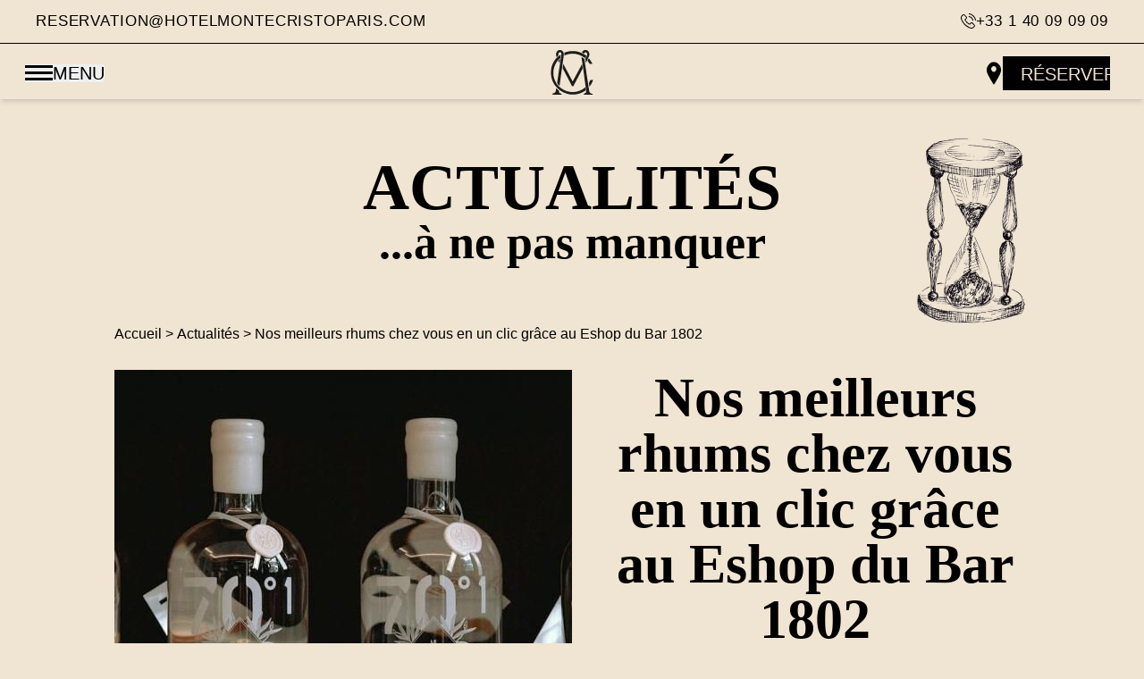

--- FILE ---
content_type: text/html;charset=UTF-8
request_url: https://www.hotelmontecristoparis.com/fr/actualites/articles/nos-meilleurs-rhums-chez-vous-en-un-clic-grace-au-eshop-du-bar-1802-30334
body_size: 10578
content:
<!DOCTYPE html>
<html lang="fr" prefix="og: http://ogp.me/ns#">



<head>
        

        
        

	





<meta charset="utf-8">
<title>Nos meilleurs rhums chez vous en un clic grâce au Eshop du Bar 1802</title>
<meta name="description" content="Grâce à notre partenariat avec Excellence Rhum, nous pouvons vous proposer dans notre Eshop du Bar 1802 des bouteilles d’exception comme par exemple ce 70.1° de notre collection Bar 1802.">
<meta name="viewport" content="width=device-width, minimum-scale=1.0, initial-scale=1.0">
<meta name="twitter:card" content="summary_large_image">
<meta name="twitter:site" content="Hotel Monte Cristo">
<meta name="twitter:image:alt" content="Nos meilleurs rhums chez vous en un clic grâce au Eshop du Bar 1802">
<meta name="twitter:domain" content="www.hotelmontecristoparis.com">
<meta property="og:url" content="https://www.hotelmontecristoparis.com/fr/actualites/articles/nos-meilleurs-rhums-chez-vous-en-un-clic-grace-au-eshop-du-bar-1802-30334" />
<meta property="og:site_name" content="Hotel Monte Cristo" />
<meta property="og:type" content="website" />

    <link rel="image_src" href="https://www.hotelmontecristoparis.com/cache/img/6066525bbb917692f4a819383d3dca1b68e553e6-606652-1200-627-crop.jpg?q=1714492043&q=1768721857">
<meta itemprop="image" content="https://www.hotelmontecristoparis.com/cache/img/6066525bbb917692f4a819383d3dca1b68e553e6-606652-1200-627-crop.jpg?q=1714492043&q=1768721857">
<meta itemprop="thumbnailUrl" content="https://www.hotelmontecristoparis.com/cache/img/6066525bbb917692f4a819383d3dca1b68e553e6-606652-1200-627-crop.jpg?q=1714492043&q=1768721857">
<meta property="og:image" content="https://www.hotelmontecristoparis.com/cache/img/6066525bbb917692f4a819383d3dca1b68e553e6-606652-1200-627-crop.jpg?q=1714492043&q=1768721857" />
<meta property="og:title" content="Nos meilleurs rhums chez vous en un clic grâce au Eshop du Bar 1802" />
<meta property="og:description" content="Grâce à notre partenariat avec Excellence Rhum, nous pouvons vous proposer dans notre Eshop du Bar 1802 des bouteilles d’exception comme par exemple ce 70.1° de notre collection Bar 1802." />

<meta name="geo.region" content="FR-75" />
<meta name="geo.placename" content="Paris" />
<meta name="geo.position" content="48.837879;2.349260" />
<meta name="ICBM" content="48.837879, 2.349260" />

<link rel="shortcut icon" href="/cache/img/3fa970c0d2f38fdcbc55e597caf7f52cbe8c6f4e-3fa970-32-32-exact.png?q=1714492043" />



    

<script type="application/ld+json">
    {
        "@context": "https://schema.org/",
        "@type" : "Hotel",
        "name" : "Hotel Monte Cristo Paris",
        "description" : "Grâce à notre partenariat avec Excellence Rhum, nous pouvons vous proposer dans notre Eshop du Bar 1802 des bouteilles d’exception comme par exemple ce 70.1° de notre collection Bar 1802.",
        "url" : "https://www.hotelmontecristoparis.com",
		        "sameAs" : [
                        "https://www.instagram.com/hotelmontecristoparis/",                        "https://fr.linkedin.com/company/hôtel-montecristo-paris"                    ],
         
        "address" : 
        { "@type" : "PostalAddress",
            "addressCountry" : "FR",
            "addressLocality" : "Paris",
            "postalCode" : "75005",
            "streetAddress" : "20 - 22 Rue Pascal"
        },
        "geo": {
            "@type": "GeoCoordinates",
            "latitude": "48.837879",
            "longitude": "2.349260"
        },
        "telephone" : "+33 1 40 09 09 09",
        "priceRange" : "$$",
        "image" : "https://www.hotelmontecristoparis.com/cache/img/3fa970c0d2f38fdcbc55e597caf7f52cbe8c6f4e-3fa970-148-48-exact.png?q=1714492043",
        "photo" : "https://www.hotelmontecristoparis.com/cache/img/6066525bbb917692f4a819383d3dca1b68e553e6-606652-1200-627-crop.jpg?q=1714492043&q=1768721857",
        "hasMap": "",
        "contactPoint": {
            "@type": "ContactPoint",
            "telephone": "+33 1 40 09 09 09",
            "contactType": ""
        }

    }
</script>

    <script type="application/ld+json">



				
				
{
  "@context": "http://schema.org",
  "@type": "BreadcrumbList",
  "itemListElement": [
							
												
		{
				"@type": "ListItem",
				"position": 1,
				"item": {
					"@id": "https://www.hotelmontecristoparis.com/fr/",
					"name": "Accueil"
				}
		},							
												
		{
				"@type": "ListItem",
				"position": 2,
				"item": {
					"@id": "https://www.hotelmontecristoparis.com/fr/actualites",
					"name": "Actualités"
				}
		}		]
}
</script>    <script type="application/ld+json">
    {
        "@context": "https://schema.org",
        "@type": "Article",
        "datePublished": "2021-01-15",
        "dateModified": "2021-01-15",
        "headline": "Nos meilleurs rhums chez vous en un clic grâce au Eshop du Bar 1802",
        "author": "Hotel Monte Cristo Paris",
        "publisher": {
            "@type": "Organization",
            "name": "Hotel Monte Cristo Paris",
            "logo": {
                "@type":"ImageObject",
                "url":"",
                "width":250,
                "height": 100
            }
        },
        "mainEntityOfPage": "https://www.hotelmontecristoparis.com/fr/actualites/articles/nos-meilleurs-rhums-chez-vous-en-un-clic-grace-au-eshop-du-bar-1802-30334",
        "image": [
            "https://www.hotelmontecristoparis.com/cache/img/1412f72b81754f9b9c8f51e5438635aaa7be9526-1412f7-696-300-landscape.jpg?q=1719503751",
            "https://www.hotelmontecristoparis.com/cache/img/a1a47acc4757f1ae913ab44f88da0e887c3712e9-a1a47a-696-300-landscape.jpg?q=1719503751"
        ]
    }
</script>        <link rel="preconnect" href="">
        <link href="/public/style.css?q=1763543961" rel="stylesheet">

                
                
            
    
                                        <link rel="canonical" href="https://www.hotelmontecristoparis.com/fr/actualites/articles/nos-meilleurs-rhums-chez-vous-en-un-clic-grace-au-eshop-du-bar-1802-30334">
    </head>

<body class=" _blog">
        
                                                                
                <header class="lazy lazy-custom-menu group/header z-[502] fixed left-0 top-0 w-full transition-opacity duration-300 [&.inactive]:pointer-events-none [&.inactive]:opacity-0 [&.active]:opacity-100">
	<div class="grid lg:grid-cols-3 px-10 py-1 bg-background">
		<a href="mailto:reservation@hotelmontecristoparis.com" class="group hidden lg:flex items-center gap-3 text-primary text-[17px] font-alt tracking-wider uppercase fill-current">
			<svg viewBox="0 0 17 12.7" class="size-[17px] transition-transform duration-300 ease-out group-hover:scale-125 group-focus:scale-125">
				<path d="M17,1.6C17,0.7,16.3,0,15.4,0H1.6C0.7,0,0,0.7,0,1.6v0v9.6c0,0.9,0.7,1.6,1.6,1.6h13.9c0.9,0,1.6-0.7,1.6-1.6V1.6
					C17,1.6,17,1.6,17,1.6C17,1.6,17,1.6,17,1.6z M1.6,1h13.9C15.7,1,16,1.3,16,1.6c0,0.2-0.1,0.3-0.2,0.4l-7,4.6
					c-0.2,0.1-0.4,0.1-0.6,0c0,0-7-4.6-7-4.6c0,0,0,0,0,0C1.1,1.9,1,1.7,1,1.6C1,1.3,1.3,1,1.6,1z M15.4,11.7H1.6
					c-0.3,0-0.6-0.3-0.6-0.6V3l6.6,4.4c0.3,0.2,0.6,0.3,0.9,0.3c0.3,0,0.6-0.1,0.9-0.3L16,3v8.1C16,11.5,15.8,11.7,15.4,11.7z"/>
			</svg>
			<span>reservation@hotelmontecristoparis.com</span>
		</a>

		<div class="flex justify-center">
			<a
				href="/fr/"
				class="block origin-top transition-transform duration-[.4s] ease-out lg:group-[&.active]/header:scale-125 lg:group-[&.active]/header:translate-y-[52px]"
			>
				
    <picture class="">
                        
                                <source data-srcset="/cache/img/hotel-monte-cristo-paris-217778-original.svg?q=1714492021, /cache/img/hotel-monte-cristo-paris-217778-original.svg?q=1714492021 2x" media="(max-width: 767px)">
        
                                <source data-srcset="/cache/img/hotel-monte-cristo-paris-217778-original.svg?q=1714492021, /cache/img/hotel-monte-cristo-paris-217778-original.svg?q=1714492021 2x" media="(max-width: 1024px)">
        
        
        <img data-src="/cache/img/hotel-monte-cristo-paris-217778-original.svg?q=1714492021"
        data-srcset="/cache/img/hotel-monte-cristo-paris-217778-original.svg?q=1714492021, /cache/img/hotel-monte-cristo-paris-217778-original.svg?q=1714492021 2x"
        alt="Hotel Monte Cristo Paris" class="w-[38px]"
                        >
    </picture>
    			</a>
		</div>

		<div class="hidden lg:flex justify-end">
			<a href="tel:+33140090909" class="group flex items-center gap-3 text-primary text-[17px] font-alt tracking-wider uppercase fill-current">
				<svg viewBox="0 0 17 17" class="size-[17px] transition-transform duration-300 ease-out group-hover:scale-125 group-focus:scale-125">
					<path d="M13.4,10.5c-0.3-0.4-0.8-0.6-1.2-0.6c-0.4,0-0.9,0.2-1.2,0.6l-1.1,1.1c-0.1-0.1-0.2-0.1-0.3-0.1c-0.1-0.1-0.3-0.1-0.4-0.2
						c-1.1-0.7-2-1.6-3-2.7c-0.4-0.6-0.7-1-1-1.5c0.3-0.3,0.6-0.5,0.8-0.8C6.2,6.2,6.3,6.1,6.4,6c0.8-0.8,0.8-1.7,0-2.5l-1-1
						C5.4,2.4,5.2,2.3,5.1,2.2C4.9,2,4.7,1.7,4.5,1.5C4.1,1.2,3.7,1,3.3,1C2.8,1,2.4,1.2,2,1.5c0,0,0,0,0,0L0.8,2.7
						C0.3,3.2,0.1,3.8,0,4.4c-0.1,1,0.2,2,0.5,2.7c0.6,1.6,1.4,3,2.7,4.6c1.6,1.9,3.5,3.4,5.6,4.4c0.8,0.4,1.9,0.9,3.2,0.9
						c0.1,0,0.2,0,0.2,0c0.8,0,1.5-0.3,2.1-0.9c0,0,0,0,0,0c0.2-0.2,0.4-0.4,0.6-0.6c0.2-0.1,0.3-0.3,0.5-0.5c0.4-0.4,0.5-0.8,0.5-1.2
						c0-0.4-0.2-0.9-0.6-1.2L13.4,10.5z M14.7,14.3C14.7,14.3,14.7,14.3,14.7,14.3c-0.1,0.2-0.3,0.3-0.4,0.4c-0.2,0.2-0.5,0.5-0.7,0.7
						c-0.4,0.4-0.8,0.6-1.3,0.6c-0.1,0-0.1,0-0.2,0C11,16,10,15.5,9.3,15.2c-2-1-3.8-2.4-5.3-4.1c-1.2-1.5-2-2.8-2.6-4.3
						C1.1,5.8,0.9,5.2,1,4.5c0-0.4,0.2-0.8,0.5-1.1l1.2-1.2C2.9,2,3.1,2,3.3,2c0.2,0,0.4,0.1,0.5,0.3c0,0,0,0,0,0C4,2.4,4.2,2.6,4.4,2.9
						C4.6,3,4.7,3.1,4.8,3.2l1,1c0.4,0.4,0.4,0.7,0,1.1C5.7,5.4,5.6,5.5,5.5,5.6C5.2,5.9,4.9,6.2,4.6,6.5c0,0,0,0,0,0
						C4.2,6.8,4.3,7.1,4.3,7.3c0,0,0,0,0,0C4.6,8,5,8.5,5.5,9.2l0,0c1,1.2,2,2.2,3.2,2.9c0.1,0.1,0.3,0.2,0.4,0.2
						c0.1,0.1,0.3,0.1,0.4,0.2c0,0,0,0,0,0c0.1,0.1,0.2,0.1,0.4,0.1c0.3,0,0.5-0.2,0.5-0.2l1.2-1.2c0.1-0.1,0.3-0.3,0.5-0.3
						c0.2,0,0.4,0.1,0.5,0.3c0,0,0,0,0,0l2,2C15.1,13.6,15.1,13.9,14.7,14.3z"/>
					<path d="M9.2,4c0.9,0.2,1.8,0.6,2.5,1.3c0.7,0.7,1.1,1.5,1.3,2.5c0,0.2,0.2,0.4,0.5,0.4c0,0,0.1,0,0.1,0c0.3,0,0.4-0.3,0.4-0.6
						c-0.2-1.1-0.7-2.2-1.6-3c-0.8-0.8-1.9-1.4-3-1.6C9.1,3,8.8,3.2,8.8,3.5C8.7,3.7,8.9,4,9.2,4z"/>
					<path d="M17,7.5c-0.3-1.9-1.2-3.6-2.6-4.9C13.1,1.2,11.4,0.3,9.5,0C9.2,0,9,0.1,8.9,0.4c0,0.3,0.1,0.5,0.4,0.6
						C11,1.2,12.5,2,13.7,3.2C15,4.5,15.7,6,16,7.7c0,0.2,0.2,0.4,0.5,0.4c0,0,0.1,0,0.1,0C16.8,8,17,7.8,17,7.5z"/>
				</svg>
				<span>+33 1 40 09 09 09</span>
			</a>
		</div>
	</div>

	<div class="
		flex justify-between items-center px-4 lg:pl-7 lg:pr-9 pt-3 pb-2 border-t border-t-transparent transition duration-300
		group-[&.active]/header:bg-background group-[&.active]/header:border-t-primary group-[&.active]/header:shadow-md
	">
		<button
			type="button"
			class="
				btn-menu group/btn relative flex items-center gap-4 font-alt text-xl text-center text-background uppercase fill-current
				transition-colors duration-300 group-[&.active]/header:text-primary
			"
		>
			<svg width="31" height="17" viewBox="0 0 31 17" class="block">
				<rect width="31" height="3" />
				<rect y="7" width="31" height="3" class="transition-transform duration-300 group-hover/btn:-translate-x-1" />
				<rect y="14" width="31" height="3" />
			</svg>
			<span class="leading-none">
				Menu
			</span>
		</button>

		<div class="book-header flex items-center gap-5">
			<a
				href="tel:+33140090909"
				aria-label="Téléphone"
				class="lg:hidden"
			>
				<svg viewBox="0 0 24 24" class="size-6 fill-primary">
					<path fill-rule="evenodd" d="M1.5 4.5a3 3 0 0 1 3-3h1.372c.86 0 1.61.586 1.819 1.42l1.105 4.423a1.875 1.875 0 0 1-.694 1.955l-1.293.97c-.135.101-.164.249-.126.352a11.285 11.285 0 0 0 6.697 6.697c.103.038.25.009.352-.126l.97-1.293a1.875 1.875 0 0 1 1.955-.694l4.423 1.105c.834.209 1.42.959 1.42 1.82V19.5a3 3 0 0 1-3 3h-2.25C8.552 22.5 1.5 15.448 1.5 6.75V4.5Z" clip-rule="evenodd" />
				</svg>
			</a>

			<a
				href="https://maps.app.goo.gl/6dQXD1fYSpinX2XH6"
				target="_blank"
				aria-label="Situation"
				class="group block"
			>
				<svg
					viewBox="0 0 16.5 26"
					class="
						w-4 h-[26px] fill-background transition duration-300 group-[&.active]/header:fill-primary
						group-hover:-translate-y-1 group-hover:scale-125 group-focus:-translate-y-1 group-focus:scale-125
					">
					<path d="M3.2,2.1c1-0.7,1.7-1.6,2.9-1.8C6.8,0.3,7.5,0,8.3,0c0.3,0,0.6,0.1,0.9,0.1c0.6,0.2,1.5,0.2,2,0.5
						c0.5,0.1,0.9,0.5,1.2,0.8c0.7,0.4,1.2,1,1.7,1.6c1.6,1.3,2.2,3.5,2.4,5.5c0.1,0.2,0,0.4-0.1,0.6c0.1,0.5,0.1,1.1,0,1.6
						c-0.2,1.2-0.8,2.4-1.2,3.5c-0.3,0.8-0.8,1.6-1.3,2.4c-0.8,1.6-1.6,3.3-2.6,4.8c-0.4,0.8-0.9,1.6-1.4,2.3c-0.2,0.5-0.5,0.9-0.9,1.4
						c-0.7,1.1-0.9,1.3-1.5,0c-0.9-1.2-1.6-2.5-2.4-3.8c-0.2-0.4-0.5-0.8-0.8-1.2c-0.1-0.3-0.2-0.5-0.4-0.8c-0.7-1.4-1.4-2.7-2.2-4.1
						c-0.5-0.7-0.6-1.6-1-2.4c-0.4-1.3-0.9-2.3-0.7-3.6C-0.1,7.9,0.4,6.4,1,5.1c0.4-0.7,0.8-1.5,1.4-1.9C2.6,2.9,2.9,2.5,3.2,2.1L3.2,2.1
						z M11,6.8c-0.2-0.3-0.5-0.8-0.7-1.1C10.2,5.6,10,5.4,9.8,5.3C9.2,4.8,8.4,4.8,7.6,4.8C6.9,5,6.7,5.3,6.1,5.7C5.9,6,5.7,6.4,5.5,6.6
						C5.4,6.9,5.4,7,5.3,7.2l-0.1,1c0,0.2,0.1,0.4,0.2,0.6C5.4,8.9,5.4,9,5.4,9.2c0.1,0.2,0.2,0.3,0.2,0.5c0,0.1,0.2,0.2,0.3,0.3
						c0.1,0.1,0.2,0.4,0.4,0.6c0.6,0.5,1.2,0.8,2,0.8c0.9-0.1,1.7-0.4,2.1-1.3c0.1-0.2,0.4-0.3,0.4-0.5c0-0.2,0.2-0.3,0.2-0.5
						c0-0.2,0-0.3,0.1-0.5c0-0.1,0.1-0.3,0.1-0.4c0-0.2-0.1-0.3-0.1-0.5L11,6.8z"/>
				</svg>
			</a>

			<div class="group relative">
				






<a href="/fr/reserver" class=" open-booking btn has-border group-[&.active]/header:bg-primary w-[124px]"     data-hover="Réserver">
    <span>Réserver</span>
</a>
				<div class="overflow-hidden absolute left-0 grid grid-rows-[0fr] w-[124px] transition-all duration-300 group-hover:grid-rows-[1fr]">
          <ul class="min-h-0 w-full">
            <li>
              <a
                href="/fr/reserver"
                target="_blank"
                class="open-booking btn w-full text-sm bg-background"
                data-hover="Hôtel"
              >
                Hôtel
              </a>
            </li>
						            <li>
              <a
                                href="https://bookings.zenchef.com/results?rid=362330&pid=1001&lang=fr"
                class="btn w-full text-sm bg-background"
                data-hover="Restaurant"
              >
                Restaurant
              </a>
            </li>
																		<li>
              <a
                href="/fr/bons-cadeaux"
                class="btn w-full text-sm bg-background"
                data-hover="Bons cadeaux"
              >
                Bons cadeaux
              </a>
            </li>
          </ul>
        </div>
			</div>
		</div>
	</div>
</header>

<nav class="
	menu lazy z-[700] overflow-auto fixed left-0 top-0 w-full md:w-[506px] h-screen px-5 lg:pl-[75px] lg:pr-6 pt-[120px] short:pt-[90px] pb-5 bg-background
	-translate-x-full transition-all duration-700 ease-out [&.open]:translate-x-0
">
	<button
		type="button"
		class="
			btn-close-menu group/btn absolute left-3 top-6 flex items-center gap-2 p-4 font-title text-xl text-center text-primary uppercase fill-current
		"
	>
		<svg width="26.2" height="26.5" viewBox="0 0 26.2 26.5" class="block">
			<polygon points="26.2,24.7 14.7,13.3 26.2,1.8 24.7,0.4 13.3,11.9 1.4,0 0,1.4 11.9,13.3 0,25.1 1.4,26.5 13.3,14.7 24.7,26.2 "/>
		</svg>
		<span class="font-alt text-[11px] tracking-wider uppercase">
			Fermer
		</span>
	</button>

	<div class="relative">
		<a href="/fr/" class="block vshort:hidden min-h-[115px]">
			
    <picture class="">
                        
                                <source data-srcset="/cache/img/hotel-monte-cristo-paris-217780-114-115-auto.png?q=1714492043, /cache/img/hotel-monte-cristo-paris-217780-228-230-auto.png?q=1714492043 2x" media="(max-width: 767px)">
        
                                <source data-srcset="/cache/img/hotel-monte-cristo-paris-217780-114-115-auto.png?q=1714492043, /cache/img/hotel-monte-cristo-paris-217780-228-230-auto.png?q=1714492043 2x" media="(max-width: 1024px)">
        
        
        <img data-src="/cache/img/hotel-monte-cristo-paris-217780-114-115-auto.png?q=1714492043"
        data-srcset="/cache/img/hotel-monte-cristo-paris-217780-114-115-auto.png?q=1714492043, /cache/img/hotel-monte-cristo-paris-217780-228-230-auto.png?q=1714492043 2x"
        alt="Hotel Monte Cristo Paris" class="mb-6"
                        >
    </picture>
    		</a>

		<ul class="text-primary font-alt text-4xl lg:text-[48px] uppercase leading-none">
							<li>
					




    
    
    
        


<a href="/fr/" class=" block py-2 lg:py-0.5 opacity-50 transition-opacity duration-300 hover:opacity-100 focus:opacity-100 [&.active]:opacity-100 "     data-hover="Monte Cristo">
    Monte Cristo
</a>				</li>
							<li>
					




    
    
    
        


<a href="/fr/chambres" class=" block py-2 lg:py-0.5 opacity-50 transition-opacity duration-300 hover:opacity-100 focus:opacity-100 [&.active]:opacity-100 "     data-hover="Suites & Chambres">
    Suites & Chambres
</a>				</li>
							<li>
					




    
    
    
        


<a href="/fr/bar-1802" class=" block py-2 lg:py-0.5 opacity-50 transition-opacity duration-300 hover:opacity-100 focus:opacity-100 [&.active]:opacity-100 "     data-hover="Le Bar 1802">
    Le Bar 1802
</a>				</li>
							<li>
					




    
    
    
        


<a href="/fr/restaurant" class=" block py-2 lg:py-0.5 opacity-50 transition-opacity duration-300 hover:opacity-100 focus:opacity-100 [&.active]:opacity-100 "     data-hover="Restauration">
    Restauration
</a>				</li>
							<li>
					




    
    
    
        


<a href="/fr/bien-etre" class=" block py-2 lg:py-0.5 opacity-50 transition-opacity duration-300 hover:opacity-100 focus:opacity-100 [&.active]:opacity-100 "     data-hover="Bien-être">
    Bien-être
</a>				</li>
							<li>
					




    
    
    
        


<a href="/fr/privatisation" class=" block py-2 lg:py-0.5 opacity-50 transition-opacity duration-300 hover:opacity-100 focus:opacity-100 [&.active]:opacity-100 "     data-hover="Privatisation">
    Privatisation
</a>				</li>
					</ul>

		<ul class="mt-4 pr-28 text-primary font-alt text-[2rem] uppercase leading-none">
							<li>
					




    
    
    
        


<a href="/fr/offres" class=" block py-2 lg:py-0.5 opacity-50 transition-opacity duration-300 hover:opacity-100 focus:opacity-100 [&.active]:opacity-100 "     data-hover="Offres">
    Offres
</a>				</li>
							<li>
					




    
    
    
        


<a href="/fr/bons-cadeaux" class=" block py-2 lg:py-0.5 opacity-50 transition-opacity duration-300 hover:opacity-100 focus:opacity-100 [&.active]:opacity-100 "     data-hover="Bons cadeaux">
    Bons cadeaux
</a>				</li>
							<li>
					




    
    
    
        


<a href="/fr/galerie-photos" class=" block py-2 lg:py-0.5 opacity-50 transition-opacity duration-300 hover:opacity-100 focus:opacity-100 [&.active]:opacity-100 "     data-hover="Galerie Photos">
    Galerie Photos
</a>				</li>
							<li>
					




    
    
    
        


<a href="/fr/actualites" class="active block py-2 lg:py-0.5 opacity-50 transition-opacity duration-300 hover:opacity-100 focus:opacity-100 [&.active]:opacity-100 text-primary-900"     data-hover="Évènements">
    Évènements
</a>				</li>
							<li>
					




    
    
    
        


<a href="/fr/situation" class=" block py-2 lg:py-0.5 opacity-50 transition-opacity duration-300 hover:opacity-100 focus:opacity-100 [&.active]:opacity-100 "     data-hover="Situation">
    Situation
</a>				</li>
							<li>
					




    
    
    
        


<a href="/fr/visite-virtuelle" class=" block py-2 lg:py-0.5 opacity-50 transition-opacity duration-300 hover:opacity-100 focus:opacity-100 [&.active]:opacity-100 "     data-hover="Visite 3D">
    Visite 3D
</a>				</li>
							<li>
					




    
                
    
        

    
<a href="/fr/#newsletter" class=" block py-2 lg:py-0.5 opacity-50 transition-opacity duration-300 hover:opacity-100 focus:opacity-100 [&.active]:opacity-100 "  data-menu='accueil'    data-hover="Inscription à la newsletter">
    Inscription à la newsletter
</a>				</li>
					</ul>

		<a href="https://www.hoteliersimpertinents.com" target="_blank" class="absolute right-8 bottom-2">
			
    <picture class="">
                        
                                <source data-srcset="/cache/img/hoteliers-impertinents-217805-77-92-auto.png?q=1714492043, /cache/img/hoteliers-impertinents-217805-154-184-auto.png?q=1714492043 2x" media="(max-width: 767px)">
        
                                <source data-srcset="/cache/img/hoteliers-impertinents-217805-77-92-auto.png?q=1714492043, /cache/img/hoteliers-impertinents-217805-154-184-auto.png?q=1714492043 2x" media="(max-width: 1024px)">
        
        
        <img data-src="/cache/img/hoteliers-impertinents-217805-77-92-auto.png?q=1714492043"
        data-srcset="/cache/img/hoteliers-impertinents-217805-77-92-auto.png?q=1714492043, /cache/img/hoteliers-impertinents-217805-154-184-auto.png?q=1714492043 2x"
        alt="Hotel Monte Cristo Paris" class=""
                        >
    </picture>
    		</a>
	</div>
</nav>


                
                                
                                
                                                                                        
                                    
        <main>
            
                                                    
                            
                
                
                            
                                                                    
                                                    
                                                    

                
                                
                                
                
                
                                    
                    <section class="lazy text relative mt-16 mb-8 px-5 lg:px-0">
	<div class="max-w-[800px] mx-auto">
		<h1 style="text-align: center;">Actualit&eacute;s</h1>

<h2 style="text-align: center;">...&agrave; ne pas manquer</h2>
	</div>

	
    <picture class="">
                        
                                <source data-srcset="/cache/img/hotel-monte-cristo-evenements-225386-189-241-auto.png?q=1719501602, /cache/img/hotel-monte-cristo-evenements-225386-378-482-auto.png?q=1719501602 2x" media="(max-width: 767px)">
        
                                <source data-srcset="/cache/img/hotel-monte-cristo-evenements-225386-189-241-auto.png?q=1719501602, /cache/img/hotel-monte-cristo-evenements-225386-378-482-auto.png?q=1719501602 2x" media="(max-width: 1024px)">
        
        
        <img data-src="/cache/img/hotel-monte-cristo-evenements-225386-189-241-auto.png?q=1719501602"
        data-srcset="/cache/img/hotel-monte-cristo-evenements-225386-189-241-auto.png?q=1719501602, /cache/img/hotel-monte-cristo-evenements-225386-378-482-auto.png?q=1719501602 2x"
        alt="Hotel Monte Cristo Paris" class="hidden lg:block absolute right-24 -top-8"
                        >
    </picture>
    </section>                                                    
        
                
                
                            
                                                                    
                                                    
                                                    

                
                                
                                
                
                
                                                        
                                    
                    









  

                                                              
        
                
                
                            
                                                                    
                                                    
                                                    

                
                                
                                
                
                
                                    
                      <section class="lazy space-y-7 mx-auto max-w-screen-lg px-5 lg:px-0" >
    <div class="hidden sm:block">
      
					
					


	
<ul class="max-w-screen-lg mx-auto flex space-x-1">
							
										
		<li>
			<a href="/fr/" class="text-primary duration-300 transition hover:text-primary-50">Accueil</a>
		</li>
    
    <li> > </li>
							
										
		<li>
			<a href="/fr/actualites" class="text-primary duration-300 transition hover:text-primary-50">Actualités</a>
		</li>
    
    <li> > </li>
				<li class="text-dark duration-300 transition">
			Nos meilleurs rhums chez vous en un clic grâce au Eshop du Bar 1802
		</li>
	</ul>
    </div>

     
                    
    <article class="min-h-[530px]">
      
    <picture class="float-left md:mr-8 mb-8">
                        
                                <source data-srcset="/cache/img/1412f72b81754f9b9c8f51e5438635aaa7be9526-1412f7-768-383-landscape.jpg?q=1719503751, /cache/img/1412f72b81754f9b9c8f51e5438635aaa7be9526-1412f7-1536-766-landscape.jpg?q=1719503751 2x" media="(max-width: 767px)">
        
                                <source data-srcset="/cache/img/1412f72b81754f9b9c8f51e5438635aaa7be9526-1412f7-512-512-crop.jpg?q=1719503751, /cache/img/1412f72b81754f9b9c8f51e5438635aaa7be9526-1412f7-1024-1024-crop.jpg?q=1719503751 2x" media="(max-width: 1024px)">
        
        
        <img data-src="/cache/img/1412f72b81754f9b9c8f51e5438635aaa7be9526-1412f7-512-512-crop.jpg?q=1719503751"
        data-srcset="/cache/img/1412f72b81754f9b9c8f51e5438635aaa7be9526-1412f7-512-512-crop.jpg?q=1719503751, /cache/img/1412f72b81754f9b9c8f51e5438635aaa7be9526-1412f7-1024-1024-crop.jpg?q=1719503751 2x"
        alt="Hotel Monte Cristo Paris" class=""
                        >
    </picture>
          <div class="space-y-4 px-5 lg:px-0">
        <h2 class="text-center">Nos meilleurs rhums chez vous en un clic grâce au Eshop du Bar 1802</h2>
        <p class="text-center">Categories : <a class="underline hover:text-primary transition duration-300" href="/fr/actualites/categories/ina-l-hotel-11965"><strong>IN</strong> - À l'hôtel</a>, publié le : 15/01/2021</p>
        <div class="text"><p style="text-align: justify;">H&eacute;las comme tous les &eacute;tablissements de ce type, le Bar 1802 de votre h&ocirc;tel Monte Cristo ne peut vous accueillir en ce moment. Est-ce une raison pour vous priver des rhums que vous adorez ou vous emp&ecirc;cher de faire de belles d&eacute;couvertes avec des nectars venus du bout du monde ? Nos &eacute;quipes ont trouv&eacute; la solution !</p>

<p style="text-align: justify;">&nbsp;</p>

<h2 style="text-align: center;">Le Eshop du Bar 1802 : en attendant de nous retrouver</h2>

<p style="text-align: justify;">Bien s&ucirc;r, nous aimerions avant tout vous retrouver dans l&rsquo;ambiance chaleureuse de notre cocon hors du temps, le Bar 1802. V&eacute;ritable hommage aux go&ucirc;ts d&rsquo;Alexandre Dumas, &agrave; sa passion des voyages et de la gastronomie, notre bar est un lieu d&rsquo;&eacute;change o&ugrave; Adrian et Christopher proposent &agrave; chacun une exp&eacute;rience personnalis&eacute;e &agrave; base de cocktails, de d&eacute;gustations de rhums vieux et de convivialit&eacute;. Un cadre exotique, une s&eacute;lection unique en France de plus de 600 nectars, ce lieu paisible loin de l&rsquo;agitation parisienne s&eacute;duit autant les amateurs que les n&eacute;ophytes. Cela nous manquait trop, c&rsquo;est pourquoi nous avons ouvert notre eshop !</p>

<p style="text-align: justify;">&nbsp;</p>

<h2 style="text-align: center;">Une s&eacute;lection prestigieuse et diversifi&eacute;e</h2>

<p style="text-align: justify;">Gr&acirc;ce &agrave; notre partenariat avec Excellence Rhum, nous pouvons vous proposer dans notre Eshop du Bar 1802 des bouteilles d&rsquo;exception comme par exemple ce 70.1&deg; de notre collection Bar 1802. Rhum blanc, brut de colonne venu tout droit du Panama, il est parfait &agrave; d&eacute;guster seul ou pour confectionner le Da&iuml;quiri id&eacute;al. Vous pr&eacute;f&eacute;rez les rhums vieux et leur magnifique couleur ambr&eacute;e ? Craquez pour une de ces 370 bouteilles de J.M vieilli pendant trois ans dans les chais de Macouba en Martinique. En cocktail ou en d&eacute;gustation, vous trouverez de quoi ravir vos papilles !</p>

<p style="text-align: justify;">Un peu de soleil et de d&eacute;paysement dans vos soir&eacute;es ? Rejoignez-nous sur le site du Bar 1802 de l&rsquo;h&ocirc;tel Monte Cristo et commandez en quelques clics sur notre eshop Bar 1802 une de nos bouteilles d&rsquo;exception ! En attendant de nous retrouver&hellip;</p>

<p style="text-align: justify;">&nbsp;</p>

<p style="text-align: center;">******</p>

<p>Plus d&#39;informations :</p>

<p>- <a href="https://www.bar1802.com/fr/eshop">Eshop du Bar 1802</a></p>

<hr />
<p style="text-align: center;"><b><a href="https://www.hotelmontecristoparis.com/">Hotel Monte Cristo Paris</a>,&nbsp;</b>un boutique h&ocirc;tel 4 &eacute;toiles qui invite au voyage au coeur du V&egrave;me arrondissement</p></div>
      </div>
    </article>
  </section>

  
                                                    
        
                
                
                                                
                                                
            
                    </main>

                    
        
        
                                                
                        
                        
            
            
                                            
                                            
            <div
	id="_webc_be"
	class="lazy lazy-widget-price fixed top-0 z-10"
	data-mask="/fr/reserver"
	data-lang="fr"
	data-token="b8521c9b4718f5911b1c7b1a8aaeb8b6"
	data-id="171"></div>
    
        
        
                                                
                        
                        
            
            
                                            
                                
                
        
                    <footer class="lazy lazy-footer-footer">
                                
                                                    
        
                
                
                            
                                                                    
                
                

                
                                
                                
                
                
                                    
                    <div class="w-full xl:w-[1090px] mx-auto my-12 px-5 xl:px-0">
  <div class="grid md:grid-cols-3 md:gap-12 mx-auto text-sm text-center sm:text-start">
                <div class="md:flex justify-self-center sm:justify-self-start mt-4 md:mt-0 space-y-4 w-full md:w-auto h-full">
      
                                                    
        
                
                
                            
                                                                    
                
                

                
                                
                                
                
                
                                    
                    
    



<div class=''   >
        
                                                    
                            
                
                
                            
                                                                    
                
                

                
                                
                                
                
                
                                    
                    <div class="lazy flex justify-center lg:justify-start mb-12">
    
    <picture class="">
                        
                                <source data-srcset="/cache/img/hotel-monte-cristo-gestion-du-footer-217997-original.svg?q=1714492027, /cache/img/hotel-monte-cristo-gestion-du-footer-217997-original.svg?q=1714492027 2x" media="(max-width: 767px)">
        
                                <source data-srcset="/cache/img/hotel-monte-cristo-gestion-du-footer-217997-original.svg?q=1714492027, /cache/img/hotel-monte-cristo-gestion-du-footer-217997-original.svg?q=1714492027 2x" media="(max-width: 1024px)">
        
        
        <img data-src="/cache/img/hotel-monte-cristo-gestion-du-footer-217997-original.svg?q=1714492027"
        data-srcset="/cache/img/hotel-monte-cristo-gestion-du-footer-217997-original.svg?q=1714492027, /cache/img/hotel-monte-cristo-gestion-du-footer-217997-original.svg?q=1714492027 2x"
        alt="Hotel Monte Cristo - Gestion du Footer" class="w-[130px]"
                        >
    </picture>
    </div>                                                    
        
                
                
                            
                                                                    
                
                

                
                                
                                
                
                
                                    
                    <nav class="group relative mx-auto max-w-max min-w-[110px] font-alt text-xl tracking-wider">
  <button
    type="button"
    class="
      block w-full px-3 pt-1.5 pb-1 text-dark text-left uppercase border border-dark
      after:right-3 after:top-1/2 after:-translate-y-1/2 after:absolute after:w-0 after:h-0 after:border-4 after:border-b-0 after:border-transparent after:border-t-dark
    "
  >
          Français
      </button>

  <ul
    aria-label="Langues"
    class="
      opacity-0 pointer-events-none absolute w-full left-0 group-hover:opacity-100 group-hover:pointer-events-auto transition-opacity duration-300
      hover:opacity-100 focus:opacity-100
    "
  >
          <li>
        <a
          href="/news"
          class="
            block w-full px-3 pt-1.5 pb-0.5 text-light text-left uppercase border border-primary bg-dark
                      "
        >
          English
        </a>
      </li>
      </ul>
</nav>            </div>                  </div>
                <div class="md:flex justify-self-center sm:justify-self-start mt-4 md:mt-0 space-y-4 w-full md:w-auto h-full">
      
                                                    
        
                
                
                            
                                                                    
                
                

                
                                
                                
                
                
                                    
                    
    



<div class=''   >
        
                                                    
                                                                    
                
                
                            
                                                                    
                
                

                
                                
                                
                
                
                                    
                    <div class="lazy text mb-11 text-center lg:text-left leading-relaxed">
  <p class="font-bold uppercase">Hotel Monte Cristo Paris</p>
  
  <div class="flex justify-center lg:justify-start items-center gap-1 mb-4">
    <div>
      
    <picture class="">
                        
                                <source data-srcset="/cache/img/adresse-217998-original.svg?q=1714492030, /cache/img/adresse-217998-original.svg?q=1714492030 2x" media="(max-width: 767px)">
        
                                <source data-srcset="/cache/img/adresse-217998-original.svg?q=1714492030, /cache/img/adresse-217998-original.svg?q=1714492030 2x" media="(max-width: 1024px)">
        
        
        <img data-src="/cache/img/adresse-217998-original.svg?q=1714492030"
        data-srcset="/cache/img/adresse-217998-original.svg?q=1714492030, /cache/img/adresse-217998-original.svg?q=1714492030 2x"
        alt="Adresse" class="h-[18px]"
                        >
    </picture>
        </div>
    <div>
      20 - 22 Rue Pascal, 75005 Paris
    </div>
  </div>

  <a href="tel:+33140090909" class="group flex justify-center lg:justify-start items-center gap-1 mb-4 !no-underline">
    <div>
      
    <picture class="">
                        
                                <source data-srcset="/cache/img/telephone-217999-original.svg?q=1714492033, /cache/img/telephone-217999-original.svg?q=1714492033 2x" media="(max-width: 767px)">
        
                                <source data-srcset="/cache/img/telephone-217999-original.svg?q=1714492033, /cache/img/telephone-217999-original.svg?q=1714492033 2x" media="(max-width: 1024px)">
        
        
        <img data-src="/cache/img/telephone-217999-original.svg?q=1714492033"
        data-srcset="/cache/img/telephone-217999-original.svg?q=1714492033, /cache/img/telephone-217999-original.svg?q=1714492033 2x"
        alt="Téléphone" class="h-[17px]"
                        >
    </picture>
        </div>
    <div class="
      relative after:absolute after:left-0 after:bottom-0 after:w-full after:h-px after:bg-current after:origin-left after:scale-x-0
      after:transition-transform after:duration-300 group-hover:after:scale-x-100 group-focus:after:scale-x-100
    ">
      +33 1 40 09 09 09
    </div>
  </a>

  <a href="mailto:reservation@hotelmontecristoparis.com" class="group flex justify-center lg:justify-start items-center gap-1 !no-underline">
    <div>
      
    <picture class="">
                        
                                <source data-srcset="/cache/img/email-218000-original.svg?q=1714492036, /cache/img/email-218000-original.svg?q=1714492036 2x" media="(max-width: 767px)">
        
                                <source data-srcset="/cache/img/email-218000-original.svg?q=1714492036, /cache/img/email-218000-original.svg?q=1714492036 2x" media="(max-width: 1024px)">
        
        
        <img data-src="/cache/img/email-218000-original.svg?q=1714492036"
        data-srcset="/cache/img/email-218000-original.svg?q=1714492036, /cache/img/email-218000-original.svg?q=1714492036 2x"
        alt="Email" class="h-[17px]"
                        >
    </picture>
        </div>
    <div class="
      relative after:absolute after:left-0 after:bottom-0 after:w-full after:h-px after:bg-current after:origin-left
      after:transition-transform after:duration-300 group-hover:after:scale-x-0 group-focus:after:scale-x-0
    ">
      reservation@hotelmontecristoparis.com
    </div>
  </a>
</div>                                                    
        
                
                
                            
                                                                    
                
                

                
                                
                                
                
                
                                    
                    
<div class="lazy max-w-screen-lg mx-auto flex justify-center lg:justify-start gap-x-5" >
      <a href="https://www.instagram.com/hotelmontecristoparis/" aria-label="Instagram" target="_blank" class="m-0 transition-transform duration-300 hover:scale-125 focus:scale-125">
              
    <picture class="">
                        
        
        
        
        <img data-src="/cache/img/instagram-218003-300-300-auto.svg?q=1714492037"
        data-srcset="/cache/img/instagram-218003-300-300-auto.svg?q=1714492037, /cache/img/instagram-218003-600-600-auto.svg?q=1714492038 2x"
        alt="Hotel Monte Cristo Paris" class="size-[29px]""
                        >
    </picture>
              </a>
      <a href="https://www.tiktok.com/@hotelmontecristoparis?_t=8mMtCFNyYxU&_r=1" aria-label="Facebook" target="_blank" class="m-0 transition-transform duration-300 hover:scale-125 focus:scale-125">
              
    <picture class="">
                        
        
        
        
        <img data-src="/cache/img/facebook-219152-300-300-auto.svg?q=1715770302"
        data-srcset="/cache/img/facebook-219152-300-300-auto.svg?q=1715770302, /cache/img/facebook-219152-600-600-auto.svg?q=1715770302 2x"
        alt="Hotel Monte Cristo Paris" class="size-[29px]""
                        >
    </picture>
              </a>
      <a href="https://fr.linkedin.com/company/hôtel-montecristo-paris" aria-label="Facebook" target="_blank" class="m-0 transition-transform duration-300 hover:scale-125 focus:scale-125">
              
    <picture class="">
                        
        
        
        
        <img data-src="/cache/img/facebook-222977-300-300-auto.svg?q=1718114666"
        data-srcset="/cache/img/facebook-222977-300-300-auto.svg?q=1718114666, /cache/img/facebook-222977-600-600-auto.svg?q=1718114666 2x"
        alt="Hotel Monte Cristo Paris" class="size-[29px]""
                        >
    </picture>
              </a>
  </div>            </div>                  </div>
                <div class="md:flex justify-self-center sm:justify-self-start mt-4 md:mt-0 space-y-4 w-full md:w-auto h-full">
      
                                                    
        
                
                
                            
                                                                    
                
                

                
                                
                                
                
                
                                    
                    <nav>
  <ul class="flex flex-col items-center lg:items-start space-y-4">
          <li>
        




    
    
    
        


<a href="/fr/presse" class=" 
              block lg:max-w-max after:block after:w-full after:h-px after:bg-current after:origin-left after:scale-x-0 after:transition-transform after:duration-300
              hover:after:scale-x-100 focus:after:scale-x-100
             "     data-hover="Presse">
    Presse
</a>      </li>
          <li>
        




    
    
    
        


<a href="/fr/mentions-legales" class=" 
              block lg:max-w-max after:block after:w-full after:h-px after:bg-current after:origin-left after:scale-x-0 after:transition-transform after:duration-300
              hover:after:scale-x-100 focus:after:scale-x-100
             "     data-hover="Mentions légales">
    Mentions légales
</a>      </li>
          <li>
        




    
    
    
        


<a href="/fr/politique-de-confidentialite" class=" 
              block lg:max-w-max after:block after:w-full after:h-px after:bg-current after:origin-left after:scale-x-0 after:transition-transform after:duration-300
              hover:after:scale-x-100 focus:after:scale-x-100
             "     data-hover="Confidentialité">
    Confidentialité
</a>      </li>
        </li>
    <li>
      <a
        href="#w360_gdpr"
        class="
          block w-full lg:max-w-max after:block after:w-full after:h-px after:bg-current after:origin-left after:scale-x-0 after:transition-transform after:duration-300
          hover:after:scale-x-100 focus:after:scale-x-100
        "
      >
        Gérer les cookies
      </a>
    </li>
  </ul>
</nav>                  </div>
      </div>
</div>
                                                    
        
                
                
                            
                                                                    
                
                

                
                                
                                
                
                
                                    
                    <div class="footer-columns2 px-5 xl:px-0 py-5 border-y border-primary">
  <div class="w-full xl:w-[1090px] mx-auto px-5 md:px-0">
    <div class="grid md:grid-cols-4 items-center md:gap-12 mx-auto text-sm text-center sm:text-start">
                      <div class="md:flex justify-self-center sm:justify-self-start mt-4 md:mt-0 space-y-4 w-full md:w-auto">
        
                                                    
        
                
                
                            
                                                                    
                
                

                
                                
                                
                
                
                                    
                    <div  class="lazy lazy-text text max-w-[780px] mx-auto px-5 sm:px-0">
      <p class="subtitle">D&eacute;couvrez les h&ocirc;tels membres de la collection H&ocirc;teliers Impertinents.</p>
  
  </div>                    </div>
                      <div class="md:flex justify-self-center sm:justify-self-start mt-4 md:mt-0 space-y-4 w-full md:w-auto">
        
                                                    
                            
                
                
                            
                                                                    
                
                

                
                                
                                
                
                
                                    
                    <div class="lazy flex justify-center lg:justify-start">
    
    <picture class="">
                        
                                <source data-srcset="/cache/img/hotel-monte-cristo-gestion-du-footer-218014-125-150-auto.png?q=1714646454, /cache/img/hotel-monte-cristo-gestion-du-footer-218014-250-300-auto.png?q=1714646454 2x" media="(max-width: 767px)">
        
                                <source data-srcset="/cache/img/hotel-monte-cristo-gestion-du-footer-218014-125-150-auto.png?q=1714646454, /cache/img/hotel-monte-cristo-gestion-du-footer-218014-250-300-auto.png?q=1714646454 2x" media="(max-width: 1024px)">
        
        
        <img data-src="/cache/img/hotel-monte-cristo-gestion-du-footer-218014-125-150-auto.png?q=1714646454"
        data-srcset="/cache/img/hotel-monte-cristo-gestion-du-footer-218014-125-150-auto.png?q=1714646454, /cache/img/hotel-monte-cristo-gestion-du-footer-218014-250-300-auto.png?q=1714646454 2x"
        alt="Hotel Monte Cristo - Gestion du Footer" class=""
                        >
    </picture>
    </div>                    </div>
                      <div class="md:flex justify-self-center sm:justify-self-start mt-4 md:mt-0 space-y-4 w-full md:w-auto">
        
                                                    
        
                
                
                            
                                                                    
                
                

                
                                
                                
                
                
                                    
                    <nav>
  <ul class="flex flex-col space-y-1 font-title text-lg">
          <li>
        




    

<a href="https://www.coqhotelparis.com/" class=" 
              block lg:max-w-max after:block after:w-full after:h-px after:bg-current after:origin-left after:scale-x-0 after:transition-transform after:duration-300
              hover:after:scale-x-100 focus:after:scale-x-100
            "  target='_blank' rel='noopener'   data-hover="COQ Hôtel">
    COQ Hôtel
</a>      </li>
          <li>
        




    

<a href="https://www.lamissionyeu.com/" class=" 
              block lg:max-w-max after:block after:w-full after:h-px after:bg-current after:origin-left after:scale-x-0 after:transition-transform after:duration-300
              hover:after:scale-x-100 focus:after:scale-x-100
            "  target='_blank' rel='noopener'   data-hover="La Mission">
    La Mission
</a>      </li>
          <li>
        




    

<a href="https://www.hotellaconversation.com/" class=" 
              block lg:max-w-max after:block after:w-full after:h-px after:bg-current after:origin-left after:scale-x-0 after:transition-transform after:duration-300
              hover:after:scale-x-100 focus:after:scale-x-100
            "  target='_blank' rel='noopener'   data-hover="La Conversation">
    La Conversation
</a>      </li>
          <li>
        




    

<a href="https://www.labellevilleparis.com/" class=" 
              block lg:max-w-max after:block after:w-full after:h-px after:bg-current after:origin-left after:scale-x-0 after:transition-transform after:duration-300
              hover:after:scale-x-100 focus:after:scale-x-100
            "  target='_blank' rel='noopener'   data-hover="La Belle Ville Paris">
    La Belle Ville Paris
</a>      </li>
        </li>
  </ul>
</nav>                    </div>
                      <div class="md:flex justify-self-center sm:justify-self-start mt-4 md:mt-0 space-y-4 w-full md:w-auto">
        
                                                    
        
                
                
                            
                                                                    
                
                

                
                                
                                
                
                
                                    
                    <nav>
  <ul class="flex flex-col space-y-1 font-title text-lg">
          <li>
        




    

<a href="https://www.hotelantoineparis.com/" class=" 
              block lg:max-w-max after:block after:w-full after:h-px after:bg-current after:origin-left after:scale-x-0 after:transition-transform after:duration-300
              hover:after:scale-x-100 focus:after:scale-x-100
            "  target='_blank' rel='noopener'   data-hover="Hôtel L’Antoine">
    Hôtel L’Antoine
</a>      </li>
          <li>
        




    

<a href="https://www.bar1802.com/" class=" 
              block lg:max-w-max after:block after:w-full after:h-px after:bg-current after:origin-left after:scale-x-0 after:transition-transform after:duration-300
              hover:after:scale-x-100 focus:after:scale-x-100
            "  target='_blank' rel='noopener'   data-hover="Bar 1802">
    Bar 1802
</a>      </li>
          <li>
        




    

<a href="https://www.lgd.paris/" class=" 
              block lg:max-w-max after:block after:w-full after:h-px after:bg-current after:origin-left after:scale-x-0 after:transition-transform after:duration-300
              hover:after:scale-x-100 focus:after:scale-x-100
            "  target='_blank' rel='noopener'   data-hover="Le Grand Dictionnaire">
    Le Grand Dictionnaire
</a>      </li>
        </li>
  </ul>
</nav>                    </div>
          </div>
  </div>
</div>                                                    
        
                
                
                            
                                                                    
                
                

                
                                
                                
                
                
                                    
                    <div  class="lazy text max-w-screen-lg mx-auto mt-5 px-5 lg:px-0">
      <p><span style="font-size:12px;">Amadeus (1A) = YX : PARMCO&nbsp; &nbsp;-&nbsp; &nbsp;Sabre (AA) = YX : 353840&nbsp; &nbsp;-&nbsp; &nbsp;Galileo / Apollo (UA) = YX : F7739&nbsp; &nbsp;-&nbsp; &nbsp;Worldspan (1P) = YX : ORYMC&nbsp; &nbsp;-&nbsp; &nbsp;DHISCO (WB) = YX : 10409&nbsp; &nbsp;-&nbsp; &nbsp;Travelweb (HD) = YX : 10409</span></p>
  
  </div>                                                    
        
                
                
                            
                                                                    
                
                

                
                                
                                
                
                
                                    
                    <div class="w-full p-5 font-title text-primary bg-background [&_a]:underline [&_a:hover]:no-underline [&_a:focus]:no-underline">
  <div class="flex flex-wrap gap-5 lg:gap-10 justify-center max-w-screen-lg mx-auto text-sm text-center">
    <div class="w-full lg:w-auto">
      <p>Site officiel &ndash; Tous droits r&eacute;serv&eacute;s.</p>
    </div>
    <div class="w-full lg:w-auto">
      Hotel Monte Cristo Paris © 2026
    </div>
    <div class="w-full lg:w-auto">
      <p>Conception &amp; r&eacute;alisation : <a href="https://www.agencewebcom.com" rel="noopener" target="_blank">Agence WEBCOM</a></p>
    </div>
  </div>
</div>                        </footer>
                                                                    
                    
                    <script>
                window.globals = {
                    header : '',
                }
            </script>
            
                        
                        
            <script src="/res/js/W360_LazyLoad.js?q=1768721857"></script>
            <link type="text/lazy-fonts" href="/res/css/fonts.css?q=1763543961">

                                                                                        <script type="text/lazy-custom-menu" src="/html/views/custom/menu/ui.js?q=1763543964" defer></script>
                                                                                                        <script type="text/lazy-blog-articles-list" src="/html/views/blog/articles/list/ui.js?q=1763543965" defer></script>
                                                                                                        <script type="text/lazy-widget-price" src="/html/views/widget/price/ui.js?q=1763543962" defer></script>
                                                                                                        <script type="text/lazy-widget-popup" src="/html/views/widget/popup/ui.js?q=1763543962" defer></script>
                                                                                                        <script type="text/lazy-footer-footer" src="/core/html/views/footer/footer/ui.js?q=1740993734" defer></script>
                                                                        
            <script type="text/javascript">
                                                                                                                                                                                                                                    var lazy = new W360_LazyLoad({
                    callbacks: [ { "lazy-custom-menu": "initCustomMenu"},{ "lazy-blog-articles-list": "initBlogArticlesList"},{ "lazy-widget-price": "initWidgetPrice"},{ "lazy-widget-popup": "initWidgetPopup"},{ "lazy-footer-footer": "initFooterFooter"},],
                })
            </script>
        
                
                
                    <style>
                                body{}
            </style>
        
                
                    <script type="text/javascript">

    lazy.loadScript('https://tarteaucitron.io/load.js?locale=fr&domain=www.hotelmontecristoparis.com&uuid=723d52996ef31ce86144a1a7b4969b665f949b57', 4000, function() {
        tarteaucitron.initEvents.loadEvent()
    })

    
    lazy.getLatency().then(latency  => {
                    if(latency <= 400){
                            }
            })
</script>
            
    <script defer src="https://static.cloudflareinsights.com/beacon.min.js/vcd15cbe7772f49c399c6a5babf22c1241717689176015" integrity="sha512-ZpsOmlRQV6y907TI0dKBHq9Md29nnaEIPlkf84rnaERnq6zvWvPUqr2ft8M1aS28oN72PdrCzSjY4U6VaAw1EQ==" data-cf-beacon='{"version":"2024.11.0","token":"2cd0014940954fe89ea5850a6d079676","r":1,"server_timing":{"name":{"cfCacheStatus":true,"cfEdge":true,"cfExtPri":true,"cfL4":true,"cfOrigin":true,"cfSpeedBrain":true},"location_startswith":null}}' crossorigin="anonymous"></script>
</body>
</html>


--- FILE ---
content_type: text/css
request_url: https://www.hotelmontecristoparis.com/public/style.css?q=1763543961
body_size: 20448
content:
/*! tailwindcss v3.4.3 | MIT License | https://tailwindcss.com*/*,:after,:before{border:0 solid #e5e7eb;box-sizing:border-box}:after,:before{--tw-content:""}:host,html{line-height:1.5;-webkit-text-size-adjust:100%;font-family:ui-sans-serif,system-ui,sans-serif,Apple Color Emoji,Segoe UI Emoji,Segoe UI Symbol,Noto Color Emoji;font-feature-settings:normal;font-variation-settings:normal;-moz-tab-size:4;tab-size:4;-webkit-tap-highlight-color:transparent}body{line-height:inherit;margin:0}hr{border-top-width:1px;color:inherit;height:0}abbr:where([title]){text-decoration:underline dotted}h1,h2,h3,h4,h5,h6{font-size:inherit;font-weight:inherit}a{color:inherit;text-decoration:inherit}b,strong{font-weight:bolder}code,kbd,pre,samp{font-family:ui-monospace,SFMono-Regular,Menlo,Monaco,Consolas,Liberation Mono,Courier New,monospace;font-feature-settings:normal;font-size:1em;font-variation-settings:normal}small{font-size:80%}sub,sup{font-size:75%;line-height:0;position:relative;vertical-align:baseline}sub{bottom:-.25em}sup{top:-.5em}table{border-collapse:collapse;border-color:inherit;text-indent:0}button,input,optgroup,select,textarea{color:inherit;font-family:inherit;font-feature-settings:inherit;font-size:100%;font-variation-settings:inherit;font-weight:inherit;letter-spacing:inherit;line-height:inherit;margin:0;padding:0}button,select{text-transform:none}button,input:where([type=button]),input:where([type=reset]),input:where([type=submit]){-webkit-appearance:button;background-color:transparent;background-image:none}:-moz-focusring{outline:auto}:-moz-ui-invalid{box-shadow:none}progress{vertical-align:baseline}::-webkit-inner-spin-button,::-webkit-outer-spin-button{height:auto}[type=search]{-webkit-appearance:textfield;outline-offset:-2px}::-webkit-search-decoration{-webkit-appearance:none}::-webkit-file-upload-button{-webkit-appearance:button;font:inherit}summary{display:list-item}blockquote,dd,dl,figure,h1,h2,h3,h4,h5,h6,hr,p,pre{margin:0}fieldset{margin:0}fieldset,legend{padding:0}menu,ol,ul{list-style:none;margin:0;padding:0}dialog{padding:0}textarea{resize:vertical}input::placeholder,textarea::placeholder{color:#9ca3af;opacity:1}[role=button],button{cursor:pointer}:disabled{cursor:default}audio,canvas,embed,iframe,img,object,svg,video{display:block;vertical-align:middle}img,video{height:auto;max-width:100%}[hidden]{display:none}*,:after,:before{--tw-border-spacing-x:0;--tw-border-spacing-y:0;--tw-translate-x:0;--tw-translate-y:0;--tw-rotate:0;--tw-skew-x:0;--tw-skew-y:0;--tw-scale-x:1;--tw-scale-y:1;--tw-pan-x: ;--tw-pan-y: ;--tw-pinch-zoom: ;--tw-scroll-snap-strictness:proximity;--tw-gradient-from-position: ;--tw-gradient-via-position: ;--tw-gradient-to-position: ;--tw-ordinal: ;--tw-slashed-zero: ;--tw-numeric-figure: ;--tw-numeric-spacing: ;--tw-numeric-fraction: ;--tw-ring-inset: ;--tw-ring-offset-width:0px;--tw-ring-offset-color:#fff;--tw-ring-color:rgba(59,130,246,.5);--tw-ring-offset-shadow:0 0 #0000;--tw-ring-shadow:0 0 #0000;--tw-shadow:0 0 #0000;--tw-shadow-colored:0 0 #0000;--tw-blur: ;--tw-brightness: ;--tw-contrast: ;--tw-grayscale: ;--tw-hue-rotate: ;--tw-invert: ;--tw-saturate: ;--tw-sepia: ;--tw-drop-shadow: ;--tw-backdrop-blur: ;--tw-backdrop-brightness: ;--tw-backdrop-contrast: ;--tw-backdrop-grayscale: ;--tw-backdrop-hue-rotate: ;--tw-backdrop-invert: ;--tw-backdrop-opacity: ;--tw-backdrop-saturate: ;--tw-backdrop-sepia: ;--tw-contain-size: ;--tw-contain-layout: ;--tw-contain-paint: ;--tw-contain-style: }::backdrop{--tw-border-spacing-x:0;--tw-border-spacing-y:0;--tw-translate-x:0;--tw-translate-y:0;--tw-rotate:0;--tw-skew-x:0;--tw-skew-y:0;--tw-scale-x:1;--tw-scale-y:1;--tw-pan-x: ;--tw-pan-y: ;--tw-pinch-zoom: ;--tw-scroll-snap-strictness:proximity;--tw-gradient-from-position: ;--tw-gradient-via-position: ;--tw-gradient-to-position: ;--tw-ordinal: ;--tw-slashed-zero: ;--tw-numeric-figure: ;--tw-numeric-spacing: ;--tw-numeric-fraction: ;--tw-ring-inset: ;--tw-ring-offset-width:0px;--tw-ring-offset-color:#fff;--tw-ring-color:rgba(59,130,246,.5);--tw-ring-offset-shadow:0 0 #0000;--tw-ring-shadow:0 0 #0000;--tw-shadow:0 0 #0000;--tw-shadow-colored:0 0 #0000;--tw-blur: ;--tw-brightness: ;--tw-contrast: ;--tw-grayscale: ;--tw-hue-rotate: ;--tw-invert: ;--tw-saturate: ;--tw-sepia: ;--tw-drop-shadow: ;--tw-backdrop-blur: ;--tw-backdrop-brightness: ;--tw-backdrop-contrast: ;--tw-backdrop-grayscale: ;--tw-backdrop-hue-rotate: ;--tw-backdrop-invert: ;--tw-backdrop-opacity: ;--tw-backdrop-saturate: ;--tw-backdrop-sepia: ;--tw-contain-size: ;--tw-contain-layout: ;--tw-contain-paint: ;--tw-contain-style: }.container{width:100%}@media (min-width:376px){.container{max-width:376px}}@media (min-width:640px){.container{max-width:640px}}@media (min-width:768px){.container{max-width:768px}}@media (min-width:1024px){.container{max-width:1024px}}@media (min-width:1280px){.container{max-width:1280px}}@media (min-width:1536px){.container{max-width:1536px}}html{scroll-behavior:smooth;scroll-padding-top:var(--height-navigation)}html ::selection{--tw-bg-opacity:1;background-color:rgb(0 0 0/var(--tw-bg-opacity));--tw-text-opacity:1;color:rgb(240 228 210/var(--tw-text-opacity))}html::selection{--tw-bg-opacity:1;background-color:rgb(0 0 0/var(--tw-bg-opacity));--tw-text-opacity:1;color:rgb(240 228 210/var(--tw-text-opacity))}html{-webkit-tap-highlight-color:transparent}body{--tw-bg-opacity:1;background-color:rgb(240 228 210/var(--tw-bg-opacity));font-family:Lato,sans-serif;font-size:1rem;font-weight:500;line-height:1.5rem;--tw-text-opacity:1;color:rgb(0 0 0/var(--tw-text-opacity))}.text p{margin-bottom:1rem}.text p:last-child{margin-bottom:0}.text table,.text td{border-width:1px;--tw-border-opacity:1;border-color:rgb(0 0 0/var(--tw-border-opacity))}.text a{--tw-text-opacity:1;color:rgb(0 0 0/var(--tw-text-opacity));text-decoration-line:underline;text-underline-offset:4px}.text a.btn,.text a.btn-effect,.text a.btn-to-underline,.text a.btn-underline{text-decoration-line:none}.text a.btn-effect{--tw-text-opacity:1;color:rgb(255 255 255/var(--tw-text-opacity))}.text a.btn.inverse-color:hover{--tw-text-opacity:1;color:rgb(240 228 210/var(--tw-text-opacity))}.text ul{list-style-position:inside;list-style-type:disc}.text em{font-family:Cormorant Garamond,serif}.btn-effect{border-width:1px;display:block;overflow:hidden;position:relative;width:max-content;--tw-border-opacity:1;border-color:rgb(255 255 255/var(--tw-border-opacity));font-size:.75rem;font-weight:700;line-height:1rem;padding:13px 32px;text-transform:uppercase;--tw-text-opacity:1;color:rgb(255 255 255/var(--tw-text-opacity))}.btn-effect:before{height:100%;left:0;position:absolute;top:0;width:145%;z-index:-10;--tw-translate-x:-65%;--tw-skew-x:-39deg;background-color:rgba(0,0,0,.6);transition-duration:.6s;transition-timing-function:cubic-bezier(.4,0,.2,1);--tw-content:""}.btn-effect:before,.btn-effect:hover:before{content:var(--tw-content);transform:translate(var(--tw-translate-x),var(--tw-translate-y)) rotate(var(--tw-rotate)) skewX(var(--tw-skew-x)) skewY(var(--tw-skew-y)) scaleX(var(--tw-scale-x)) scaleY(var(--tw-scale-y))}.btn-effect:hover:before{--tw-translate-x:-10%}.btn-effect.inverse-color{--tw-text-opacity:1;color:rgb(0 0 0/var(--tw-text-opacity))}.btn-effect.inverse-color:before{background-color:#fff;content:var(--tw-content)}.btn{border-width:2px;display:inline-block;position:relative;--tw-border-opacity:1;border-color:rgb(0 0 0/var(--tw-border-opacity));font-family:Knockout,sans-serif;font-size:1.25rem;line-height:1.75rem;padding:.375rem 1.25rem .25rem;text-align:center;text-transform:uppercase;--tw-text-opacity:1;color:rgb(0 0 0/var(--tw-text-opacity));transition-duration:.5s;transition-property:color,background-color,border-color,text-decoration-color,fill,stroke;transition-timing-function:cubic-bezier(.4,0,.2,1)}.btn:before{transform-origin:left;--tw-scale-x:0;transform:translate(var(--tw-translate-x),var(--tw-translate-y)) rotate(var(--tw-rotate)) skewX(var(--tw-skew-x)) skewY(var(--tw-skew-y)) scaleX(var(--tw-scale-x)) scaleY(var(--tw-scale-y));--tw-bg-opacity:1;background-color:rgb(0 0 0/var(--tw-bg-opacity));transition-duration:.5s;transition-property:transform;transition-timing-function:cubic-bezier(.4,0,.2,1);transition-timing-function:cubic-bezier(0,0,.2,1)}.btn:after,.btn:before{content:var(--tw-content);inset:0;position:absolute}.btn:after{padding:.375rem 1.25rem .125rem;--tw-text-opacity:1;color:rgb(240 228 210/var(--tw-text-opacity));transition-duration:.5s;transition-property:all;transition-timing-function:cubic-bezier(.4,0,.2,1);transition-timing-function:cubic-bezier(0,0,.2,1);--tw-content:attr(data-hover);clip-path:polygon(0 0,0 0,0 100%,0 100%)}.btn:hover:before{content:var(--tw-content);--tw-scale-x:1;transform:translate(var(--tw-translate-x),var(--tw-translate-y)) rotate(var(--tw-rotate)) skewX(var(--tw-skew-x)) skewY(var(--tw-skew-y)) scaleX(var(--tw-scale-x)) scaleY(var(--tw-scale-y))}.btn:hover:after{clip-path:polygon(0 0,100% 0,100% 100%,0 100%);content:var(--tw-content)}.btn:focus:before{content:var(--tw-content);--tw-scale-x:1;transform:translate(var(--tw-translate-x),var(--tw-translate-y)) rotate(var(--tw-rotate)) skewX(var(--tw-skew-x)) skewY(var(--tw-skew-y)) scaleX(var(--tw-scale-x)) scaleY(var(--tw-scale-y))}.btn:focus:after{clip-path:polygon(0 0,100% 0,100% 100%,0 100%);content:var(--tw-content)}.btn.big{font-size:1.875rem;line-height:1}.btn.big,.btn.big:after{padding:.75rem 1.25rem .5rem}.btn.big:after{content:var(--tw-content)}.btn.has-border{border-color:rgb(240 228 210/var(--tw-border-opacity));color:rgb(240 228 210/var(--tw-text-opacity))}.btn.has-border,.btn.secondary{--tw-border-opacity:1;--tw-text-opacity:1}.btn.secondary{border-color:rgb(109 128 139/var(--tw-border-opacity));color:rgb(109 128 139/var(--tw-text-opacity))}.btn.secondary:before{content:var(--tw-content);--tw-bg-opacity:1;background-color:rgb(109 128 139/var(--tw-bg-opacity))}.btn.secondary:after{content:var(--tw-content);--tw-text-opacity:1;color:rgb(240 228 210/var(--tw-text-opacity))}.btn.secondary-inverse{--tw-border-opacity:1;border-color:rgb(240 228 210/var(--tw-border-opacity));--tw-text-opacity:1;color:rgb(240 228 210/var(--tw-text-opacity))}.btn.secondary-inverse:before{content:var(--tw-content);--tw-bg-opacity:1;background-color:rgb(240 228 210/var(--tw-bg-opacity))}.btn.secondary-inverse:after{content:var(--tw-content);--tw-text-opacity:1;color:rgb(109 128 139/var(--tw-text-opacity))}.btn.secondary-filled{--tw-border-opacity:1;border-color:rgb(240 228 210/var(--tw-border-opacity));--tw-bg-opacity:1;background-color:rgb(240 228 210/var(--tw-bg-opacity));--tw-text-opacity:1;color:rgb(109 128 139/var(--tw-text-opacity))}.btn.secondary-filled:before{content:var(--tw-content);--tw-bg-opacity:1;background-color:rgb(109 128 139/var(--tw-bg-opacity))}.btn.secondary-filled:after{content:var(--tw-content);--tw-text-opacity:1;color:rgb(240 228 210/var(--tw-text-opacity))}.btn.secondary-700{--tw-border-opacity:1;border-color:rgb(240 228 210/var(--tw-border-opacity));--tw-bg-opacity:1;background-color:rgb(240 228 210/var(--tw-bg-opacity));--tw-text-opacity:1;color:rgb(109 130 139/var(--tw-text-opacity))}.btn.secondary-700:before{content:var(--tw-content);--tw-bg-opacity:1;background-color:rgb(109 130 139/var(--tw-bg-opacity))}.btn.secondary-700:after{content:var(--tw-content);--tw-text-opacity:1;color:rgb(240 228 210/var(--tw-text-opacity))}.btn.inverse-color{--tw-border-opacity:1;border-color:rgb(0 0 0/var(--tw-border-opacity));--tw-bg-opacity:1;background-color:rgb(0 0 0/var(--tw-bg-opacity));--tw-text-opacity:1;color:rgb(240 228 210/var(--tw-text-opacity))}.btn.inverse-color:before{content:var(--tw-content);--tw-bg-opacity:1;background-color:rgb(240 228 210/var(--tw-bg-opacity))}.btn.inverse-color:after{content:var(--tw-content);--tw-text-opacity:1;color:rgb(0 0 0/var(--tw-text-opacity))}.btn-underline{display:inline-block;font-family:Knockout,sans-serif;font-size:21px;letter-spacing:.05em;position:relative;text-transform:uppercase}.btn-underline:after{bottom:0;height:.125rem;left:0;position:absolute;width:100%;--tw-bg-opacity:1;background-color:rgb(0 0 0/var(--tw-bg-opacity));content:var(--tw-content);transition-duration:.3s;transition-property:transform;transition-timing-function:cubic-bezier(.4,0,.2,1);transition-timing-function:cubic-bezier(0,0,.2,1)}.btn-underline:focus:after,.btn-underline:hover:after{content:var(--tw-content);--tw-scale-x:0;transform:translate(var(--tw-translate-x),var(--tw-translate-y)) rotate(var(--tw-rotate)) skewX(var(--tw-skew-x)) skewY(var(--tw-skew-y)) scaleX(var(--tw-scale-x)) scaleY(var(--tw-scale-y))}.btn-underline.inverse-color{--tw-text-opacity:1;color:rgb(243 235 226/var(--tw-text-opacity))}.btn-underline.inverse-color:after{content:var(--tw-content);--tw-bg-opacity:1;background-color:rgb(243 235 226/var(--tw-bg-opacity))}.btn-to-underline{display:inline-block;font-family:Knockout,sans-serif;font-size:21px;letter-spacing:.05em;position:relative;text-transform:uppercase}.btn-to-underline:after{bottom:0;height:.125rem;left:0;position:absolute;width:100%;--tw-scale-x:0;transform:translate(var(--tw-translate-x),var(--tw-translate-y)) rotate(var(--tw-rotate)) skewX(var(--tw-skew-x)) skewY(var(--tw-skew-y)) scaleX(var(--tw-scale-x)) scaleY(var(--tw-scale-y));--tw-bg-opacity:1;background-color:rgb(0 0 0/var(--tw-bg-opacity));content:var(--tw-content);transition-duration:.3s;transition-property:transform;transition-timing-function:cubic-bezier(.4,0,.2,1);transition-timing-function:cubic-bezier(0,0,.2,1)}.btn-to-underline:focus:after,.btn-to-underline:hover:after{content:var(--tw-content);--tw-scale-x:1;transform:translate(var(--tw-translate-x),var(--tw-translate-y)) rotate(var(--tw-rotate)) skewX(var(--tw-skew-x)) skewY(var(--tw-skew-y)) scaleX(var(--tw-scale-x)) scaleY(var(--tw-scale-y))}.btn-to-underline.inverse-color{--tw-text-opacity:1;color:rgb(243 235 226/var(--tw-text-opacity))}.btn-to-underline.inverse-color:after{content:var(--tw-content);--tw-bg-opacity:1;background-color:rgb(243 235 226/var(--tw-bg-opacity))}.btn-bg{display:block;width:max-content;--tw-bg-opacity:1;background-color:rgb(255 255 255/var(--tw-bg-opacity));font-size:.75rem;font-weight:700;line-height:1rem;padding:13px 32px;text-transform:uppercase;--tw-text-opacity:1;color:rgb(0 0 0/var(--tw-text-opacity));transition-duration:.3s;transition-property:color,background-color,border-color,text-decoration-color,fill,stroke,opacity,box-shadow,transform,filter,backdrop-filter;transition-timing-function:cubic-bezier(.4,0,.2,1)}.btn-bg:hover{background-color:hsla(0,0%,100%,.5)}.btn-rounded-more{align-items:center;aspect-ratio:1/1;border-radius:9999px;display:flex;justify-content:center;width:2rem;--tw-bg-opacity:1;background-color:rgb(0 0 0/var(--tw-bg-opacity));--tw-text-opacity:1;color:rgb(255 255 255/var(--tw-text-opacity))}h1{font-family:Cormorant Garamond,serif;font-size:2.25rem;font-weight:600;line-height:2.5rem;text-transform:uppercase;--tw-text-opacity:1;color:rgb(0 0 0/var(--tw-text-opacity))}@media (min-width:1024px){h1{font-size:4.5rem;line-height:1}}h2{font-family:Cormorant Garamond,serif;font-size:1.875rem;font-weight:600;line-height:1;margin-bottom:1.25rem;--tw-text-opacity:1;color:rgb(0 0 0/var(--tw-text-opacity))}@media (min-width:1024px){h2{font-size:3.875rem;line-height:1}}h1+h2{font-size:1.875rem;line-height:1}@media (min-width:1024px){h1+h2{font-size:52px}}h1+p{margin-top:1.25rem}h1+.subtitle{text-align:center}h2+.subtitle{margin-top:2.75rem}.subtitle{font-family:Cormorant Garamond,serif;font-size:1.75rem;font-style:italic;font-weight:500;line-height:1.15;margin-bottom:1.75rem}.subtitle+p{margin-top:2.5rem}h3{font-family:Cormorant Garamond,serif;font-size:2.25rem;font-weight:600;line-height:2.5rem;margin-bottom:1rem;--tw-text-opacity:1;color:rgb(0 0 0/var(--tw-text-opacity))}.h2-left h2{align-items:flex-start}.h3-underline h3{font-size:1rem;font-weight:700;letter-spacing:.05em;line-height:1.5rem;margin-bottom:0}.h3-underline h3:after{display:block;height:4px;margin-bottom:1.25rem;margin-top:1.25rem;width:25%;--tw-bg-opacity:1;background-color:rgb(0 0 0/var(--tw-bg-opacity));--tw-content:"";content:var(--tw-content)}.swiper-button-prev{--tw-text-opacity:1;color:rgb(255 255 255/var(--tw-text-opacity))}.main-menu ul li svg{height:31px;width:31px}.quote svg{height:auto;width:60px}section{margin-bottom:4rem;margin-top:4rem}footer{border-top-width:1px;display:flex;flex-direction:column;--tw-border-opacity:1;border-color:rgb(0 0 0/var(--tw-border-opacity))}footer .subtitle{font-size:1.7rem}._home footer{border-top-width:0}.lazy-container{margin:0!important}.quote-container{align-items:center;display:flex;flex-direction:column;justify-content:center}.quote-container>:not([hidden])~:not([hidden]){--tw-space-y-reverse:0;margin-bottom:calc(1.75rem*var(--tw-space-y-reverse));margin-top:calc(1.75rem*(1 - var(--tw-space-y-reverse)))}html body .mosaic .columns{margin-top:2.5rem}html body .mosaic .columns h2{align-items:flex-start}.container-medium-columns h3{font-size:1.75rem;font-weight:700;letter-spacing:.05em;line-height:1;margin-bottom:0;text-transform:uppercase}.container-medium-columns h3:after{display:block;height:4px;margin-bottom:1.25rem;margin-top:1.25rem;width:25%;--tw-bg-opacity:1;background-color:rgb(0 0 0/var(--tw-bg-opacity));--tw-content:"";content:var(--tw-content)}.container-medium-columns{margin-left:auto;margin-right:auto;max-width:1024px}.container-medium-columns .columns-2 .grid{align-items:center;grid-template-rows:max-content max-content}@media (min-width:640px){.container-medium-columns .columns-2 .grid{grid-template-columns:33% 1fr;grid-template-rows:repeat(1,minmax(0,1fr))}}.container-medium-columns .columns-2 .grid>div{padding:2rem}.container-medium-columns svg{margin-left:auto;margin-right:auto;width:6rem;fill:#000}.loader-simple{display:block;grid-column-start:1;height:80px;margin:8px;width:80px}@keyframes spin{to{transform:rotate(1turn)}}.loader-simple{animation:spin 1s linear infinite;border-radius:9999px;border-width:6px;--tw-border-opacity:1;border-bottom-color:transparent;border-left-color:rgb(0 0 0/var(--tw-border-opacity));border-right-color:rgb(0 0 0/var(--tw-border-opacity));border-top-color:transparent}.loader-simple:after{display:block;height:64px;width:64px;--tw-content:"";content:var(--tw-content)}@media (min-width:640px){.loader-simple{grid-column-start:2}}.swiper-slide-thumb-active>div{opacity:0}.swiper-slide-thumb-active{filter:none!important;opacity:1!important}.form-error{display:none;--tw-text-opacity:1;color:rgb(239 68 68/var(--tw-text-opacity))}.ajax-form-error+.form-error{display:block}.sr-only{height:1px;margin:-1px;overflow:hidden;padding:0;position:absolute;width:1px;clip:rect(0,0,0,0);border-width:0;white-space:nowrap}.pointer-events-none{pointer-events:none}.pointer-events-auto{pointer-events:auto}.fixed{position:fixed}.absolute{position:absolute}.relative{position:relative}.inset-0{inset:0}.inset-y-0{bottom:0;top:0}.\!bottom-0{bottom:0!important}.\!bottom-5{bottom:1.25rem!important}.\!left-auto{left:auto!important}.\!top-1\/2{top:50%!important}.-bottom-28{bottom:-7rem}.-bottom-32{bottom:-8rem}.-bottom-36{bottom:-9rem}.-left-1\/4{left:-25%}.-left-44{left:-11rem}.-left-\[25\%\]{left:-25%}.-right-12{right:-3rem}.-right-32{right:-8rem}.-right-\[45\%\]{right:-45%}.-top-32{top:-8rem}.-top-60{top:-15rem}.-top-8{top:-2rem}.-top-\[15\%\]{top:-15%}.bottom-0{bottom:0}.bottom-1{bottom:.25rem}.bottom-14{bottom:3.5rem}.bottom-2{bottom:.5rem}.bottom-4{bottom:1rem}.bottom-5{bottom:1.25rem}.bottom-6{bottom:1.5rem}.bottom-7{bottom:1.75rem}.bottom-\[-193px\]{bottom:-193px}.bottom-\[75\%\]{bottom:75%}.bottom-\[80\%\]{bottom:80%}.left-0{left:0}.left-1{left:.25rem}.left-1\/2{left:50%}.left-12{left:3rem}.left-2{left:.5rem}.left-3{left:.75rem}.left-4{left:1rem}.left-5{left:1.25rem}.left-52{left:13rem}.left-7{left:1.75rem}.left-8{left:2rem}.left-9{left:2.25rem}.left-\[-290px\]{left:-290px}.left-\[-52px\]{left:-52px}.left-auto{left:auto}.right-0{right:0}.right-1{right:.25rem}.right-10{right:2.5rem}.right-16{right:4rem}.right-2{right:.5rem}.right-24{right:6rem}.right-28{right:7rem}.right-3{right:.75rem}.right-4{right:1rem}.right-5{right:1.25rem}.right-6{right:1.5rem}.right-7{right:1.75rem}.right-8{right:2rem}.right-9{right:2.25rem}.right-\[25px\]{right:25px}.top-0{top:0}.top-1\/2{top:50%}.top-1\/3{top:33.333333%}.top-10{top:2.5rem}.top-2{top:.5rem}.top-3\/4{top:75%}.top-4{top:1rem}.top-40{top:10rem}.top-5{top:1.25rem}.top-6{top:1.5rem}.top-8{top:2rem}.top-\[-150px\]{top:-150px}.top-\[-70px\]{top:-70px}.top-\[-78px\]{top:-78px}.top-\[140px\]{top:140px}.top-\[180px\]{top:180px}.top-\[28px\]{top:28px}.top-\[5\%\]{top:5%}.top-\[80\%\]{top:80%}.-z-10{z-index:-10}.-z-50{z-index:-50}.-z-\[1\]{z-index:-1}.z-0{z-index:0}.z-10{z-index:10}.z-20{z-index:20}.z-50{z-index:50}.z-\[1000\]{z-index:1000}.z-\[1\]{z-index:1}.z-\[2\]{z-index:2}.z-\[3\]{z-index:3}.z-\[501\]{z-index:501}.z-\[502\]{z-index:502}.z-\[667\]{z-index:667}.z-\[668\]{z-index:668}.z-\[670\]{z-index:670}.z-\[700\]{z-index:700}.z-\[999\]{z-index:999}.-order-1{order:-1}.order-1{order:1}.order-2{order:2}.col-span-2{grid-column:span 2/span 2}.col-start-1{grid-column-start:1}.col-start-2{grid-column-start:2}.col-start-3{grid-column-start:3}.col-start-4{grid-column-start:4}.col-end-1{grid-column-end:1}.col-end-2{grid-column-end:2}.col-end-3{grid-column-end:3}.col-end-4{grid-column-end:4}.col-end-5{grid-column-end:5}.row-start-1{grid-row-start:1}.row-start-2{grid-row-start:2}.row-start-3{grid-row-start:3}.row-start-4{grid-row-start:4}.row-end-1{grid-row-end:1}.row-end-2{grid-row-end:2}.row-end-3{grid-row-end:3}.row-end-4{grid-row-end:4}.row-end-6{grid-row-end:6}.float-left{float:left}.\!m-0{margin:0!important}.m-0{margin:0}.m-14{margin:3.5rem}.m-4{margin:1rem}.m-auto{margin:auto}.\!my-0{margin-bottom:0!important;margin-top:0!important}.mx-2{margin-left:.5rem;margin-right:.5rem}.mx-\[unset\]{margin-left:unset;margin-right:unset}.mx-auto{margin-left:auto;margin-right:auto}.my-0{margin-bottom:0;margin-top:0}.my-10{margin-bottom:2.5rem;margin-top:2.5rem}.my-12{margin-bottom:3rem;margin-top:3rem}.my-14{margin-bottom:3.5rem;margin-top:3.5rem}.my-2{margin-bottom:.5rem;margin-top:.5rem}.my-20{margin-bottom:5rem;margin-top:5rem}.my-4{margin-bottom:1rem;margin-top:1rem}.my-\[74px\]{margin-bottom:74px;margin-top:74px}.-ml-0{margin-left:0}.-ml-0\.5{margin-left:-.125rem}.-ml-2{margin-left:-.5rem}.-ml-3{margin-left:-.75rem}.-ml-\[2px\]{margin-left:-2px}.-mt-0{margin-top:0}.-mt-0\.5{margin-top:-.125rem}.-mt-10{margin-top:-2.5rem}.-mt-14{margin-top:-3.5rem}.-mt-2{margin-top:-.5rem}.-mt-24{margin-top:-6rem}.-mt-3{margin-top:-.75rem}.-mt-7{margin-top:-1.75rem}.mb-0{margin-bottom:0}.mb-1{margin-bottom:.25rem}.mb-10{margin-bottom:2.5rem}.mb-11{margin-bottom:2.75rem}.mb-12{margin-bottom:3rem}.mb-14{margin-bottom:3.5rem}.mb-16{margin-bottom:4rem}.mb-2{margin-bottom:.5rem}.mb-3{margin-bottom:.75rem}.mb-32{margin-bottom:8rem}.mb-4{margin-bottom:1rem}.mb-5{margin-bottom:1.25rem}.mb-6{margin-bottom:1.5rem}.mb-7{margin-bottom:1.75rem}.mb-8{margin-bottom:2rem}.mb-\[70px\]{margin-bottom:70px}.mb-\[75px\]{margin-bottom:75px}.ml-1{margin-left:.25rem}.ml-2{margin-left:.5rem}.ml-3{margin-left:.75rem}.ml-4{margin-left:1rem}.ml-7{margin-left:1.75rem}.ml-auto{margin-left:auto}.mr-1{margin-right:.25rem}.mr-2{margin-right:.5rem}.mr-3{margin-right:.75rem}.mr-4{margin-right:1rem}.mr-6{margin-right:1.5rem}.mr-7{margin-right:1.75rem}.mt-0{margin-top:0}.mt-10{margin-top:2.5rem}.mt-11{margin-top:2.75rem}.mt-12{margin-top:3rem}.mt-14{margin-top:3.5rem}.mt-16{margin-top:4rem}.mt-2{margin-top:.5rem}.mt-2\.5{margin-top:.625rem}.mt-20{margin-top:5rem}.mt-24{margin-top:6rem}.mt-3{margin-top:.75rem}.mt-4{margin-top:1rem}.mt-5{margin-top:1.25rem}.mt-6{margin-top:1.5rem}.mt-7{margin-top:1.75rem}.mt-8{margin-top:2rem}.mt-9{margin-top:2.25rem}.mt-\[60px\]{margin-top:60px}.mt-\[72px\]{margin-top:72px}.mt-\[78px\]{margin-top:78px}.mt-\[86px\]{margin-top:86px}.mt-auto{margin-top:auto}.block{display:block}.flex{display:flex}.grid{display:grid}.hidden{display:none}.aspect-square{aspect-ratio:1/1}.size-10{height:2.5rem;width:2.5rem}.size-11{height:2.75rem;width:2.75rem}.size-16{height:4rem;width:4rem}.size-28{height:7rem;width:7rem}.size-4{height:1rem;width:1rem}.size-5{height:1.25rem;width:1.25rem}.size-6{height:1.5rem;width:1.5rem}.size-7{height:1.75rem;width:1.75rem}.size-8{height:2rem;width:2rem}.size-9{height:2.25rem;width:2.25rem}.size-\[13px\]{height:13px;width:13px}.size-\[17px\]{height:17px;width:17px}.size-\[25px\]{height:25px;width:25px}.size-\[29px\]{height:29px;width:29px}.size-\[31px\]{height:31px;width:31px}.size-\[66px\]{height:66px;width:66px}.size-\[70px\]{height:70px;width:70px}.size-\[87px\]{height:87px;width:87px}.size-full{height:100%;width:100%}.h-0{height:0}.h-1{height:.25rem}.h-1\/2{height:50%}.h-1\/3{height:33.333333%}.h-1\/4{height:25%}.h-1\/5{height:20%}.h-1\/6{height:16.666667%}.h-11{height:2.75rem}.h-12{height:3rem}.h-2\/3{height:66.666667%}.h-2\/4{height:50%}.h-2\/5{height:40%}.h-2\/6{height:33.333333%}.h-3\/4{height:75%}.h-3\/5{height:60%}.h-3\/6{height:50%}.h-4{height:1rem}.h-4\/5{height:80%}.h-4\/6{height:66.666667%}.h-40{height:10rem}.h-5\/6{height:83.333333%}.h-52{height:13rem}.h-56{height:14rem}.h-6{height:1.5rem}.h-60{height:15rem}.h-64{height:16rem}.h-7{height:1.75rem}.h-72{height:18rem}.h-8{height:2rem}.h-80{height:20rem}.h-96{height:24rem}.h-\[100px\]{height:100px}.h-\[120px\]{height:120px}.h-\[130px\]{height:130px}.h-\[140px\]{height:140px}.h-\[15px\]{height:15px}.h-\[17px\]{height:17px}.h-\[180px\]{height:180px}.h-\[18px\]{height:18px}.h-\[200px\]{height:200px}.h-\[20vh\]{height:20vh}.h-\[25vh\]{height:25vh}.h-\[26px\]{height:26px}.h-\[280px\]{height:280px}.h-\[300px\]{height:300px}.h-\[31px\]{height:31px}.h-\[320px\]{height:320px}.h-\[330px\]{height:330px}.h-\[344px\]{height:344px}.h-\[34px\]{height:34px}.h-\[350px\]{height:350px}.h-\[35vh\]{height:35vh}.h-\[376px\]{height:376px}.h-\[380px\]{height:380px}.h-\[387px\]{height:387px}.h-\[400px\]{height:400px}.h-\[424px\]{height:424px}.h-\[446px\]{height:446px}.h-\[48px\]{height:48px}.h-\[50vh\]{height:50vh}.h-\[600px\]{height:600px}.h-\[60px\]{height:60px}.h-\[60vh\]{height:60vh}.h-\[640px\]{height:640px}.h-\[66px\]{height:66px}.h-\[70px\]{height:70px}.h-\[80vh\]{height:80vh}.h-\[90px\]{height:90px}.h-\[92px\]{height:92px}.h-\[calc\(80vw-81px\)\]{height:calc(80vw - 81px)}.h-auto{height:auto}.h-dvh{height:100dvh}.h-full{height:100%}.h-header{height:var(--height-navigation)}.h-max{height:max-content}.h-px{height:1px}.h-screen{height:100vh}.max-h-0{max-height:0}.max-h-80{max-height:20rem}.max-h-\[100px\]{max-height:100px}.max-h-\[120px\]{max-height:120px}.max-h-\[59px\]{max-height:59px}.max-h-\[600px\]{max-height:600px}.max-h-full{max-height:100%}.max-h-max{max-height:max-content}.max-h-screen{max-height:100vh}.min-h-0{min-height:0}.min-h-10{min-height:2.5rem}.min-h-11{min-height:2.75rem}.min-h-36{min-height:9rem}.min-h-52{min-height:13rem}.min-h-56{min-height:14rem}.min-h-96{min-height:24rem}.min-h-\[115px\]{min-height:115px}.min-h-\[2lh\]{min-height:2lh}.min-h-\[300px\]{min-height:300px}.min-h-\[330px\]{min-height:330px}.min-h-\[384px\]{min-height:384px}.min-h-\[400px\]{min-height:400px}.min-h-\[510px\]{min-height:510px}.min-h-\[530px\]{min-height:530px}.min-h-\[600px\]{min-height:600px}.min-h-\[650px\]{min-height:650px}.\!w-\[420px\]{width:420px!important}.\!w-auto{width:auto!important}.w-0{width:0}.w-1{width:.25rem}.w-1\/4{width:25%}.w-11{width:2.75rem}.w-12{width:3rem}.w-2\/5{width:40%}.w-24{width:6rem}.w-3\/4{width:75%}.w-3\/5{width:60%}.w-36{width:9rem}.w-4{width:1rem}.w-4\/5{width:80%}.w-48{width:12rem}.w-5{width:1.25rem}.w-56{width:14rem}.w-6{width:1.5rem}.w-7{width:1.75rem}.w-8{width:2rem}.w-\[100px\]{width:100px}.w-\[114px\]{width:114px}.w-\[120px\]{width:120px}.w-\[124px\]{width:124px}.w-\[130px\]{width:130px}.w-\[13px\]{width:13px}.w-\[200\%\]{width:200%}.w-\[200px\]{width:200px}.w-\[220px\]{width:220px}.w-\[26px\]{width:26px}.w-\[275px\]{width:275px}.w-\[2px\]{width:2px}.w-\[30\%\]{width:30%}.w-\[300px\]{width:300px}.w-\[309px\]{width:309px}.w-\[31px\]{width:31px}.w-\[321px\]{width:321px}.w-\[330px\]{width:330px}.w-\[340px\]{width:340px}.w-\[341px\]{width:341px}.w-\[350px\]{width:350px}.w-\[360px\]{width:360px}.w-\[38px\]{width:38px}.w-\[400px\]{width:400px}.w-\[41px\]{width:41px}.w-\[450px\]{width:450px}.w-\[45px\]{width:45px}.w-\[46px\]{width:46px}.w-\[470px\]{width:470px}.w-\[510px\]{width:510px}.w-\[60px\]{width:60px}.w-\[66px\]{width:66px}.w-\[86\%\]{width:86%}.w-\[88px\]{width:88px}.w-\[calc\(100\%\+200px\)\],.w-\[calc\(100\%_\+_200px\)\]{width:calc(100% + 200px)}.w-\[calc\(100vw_-_520px\)\]{width:calc(100vw - 520px)}.w-auto{width:auto}.w-full{width:100%}.w-max{width:max-content}.w-min{width:min-content}.w-px{width:1px}.w-screen{width:100vw}.min-w-0{min-width:0}.min-w-\[110px\]{min-width:110px}.min-w-\[310px\]{min-width:310px}.max-w-32{max-width:8rem}.max-w-3xl{max-width:48rem}.max-w-4xl{max-width:56rem}.max-w-\[1010px\]{max-width:1010px}.max-w-\[1012px\]{max-width:1012px}.max-w-\[1038px\]{max-width:1038px}.max-w-\[1040px\]{max-width:1040px}.max-w-\[1064px\]{max-width:1064px}.max-w-\[1094px\]{max-width:1094px}.max-w-\[1176px\]{max-width:1176px}.max-w-\[130px\]{max-width:130px}.max-w-\[1664px\]{max-width:1664px}.max-w-\[175px\]{max-width:175px}.max-w-\[180px\]{max-width:180px}.max-w-\[37rem\]{max-width:37rem}.max-w-\[493px\]{max-width:493px}.max-w-\[588px\]{max-width:588px}.max-w-\[670px\]{max-width:670px}.max-w-\[780px\]{max-width:780px}.max-w-\[800px\]{max-width:800px}.max-w-\[825px\]{max-width:825px}.max-w-\[900px\]{max-width:900px}.max-w-\[962px\]{max-width:962px}.max-w-\[988px\]{max-width:988px}.max-w-full{max-width:100%}.max-w-lg{max-width:32rem}.max-w-max{max-width:max-content}.max-w-screen-2xl{max-width:1536px}.max-w-screen-lg{max-width:1024px}.max-w-screen-md{max-width:768px}.max-w-screen-sm{max-width:640px}.max-w-screen-xl{max-width:1280px}.max-w-sm{max-width:24rem}.max-w-xl{max-width:36rem}.flex-1{flex:1 1 0%}.flex-auto{flex:1 1 auto}.flex-none{flex:none}.flex-shrink-0,.shrink-0{flex-shrink:0}.grow{flex-grow:1}.basis-0{flex-basis:0px}.basis-auto{flex-basis:auto}.origin-center{transform-origin:center}.origin-left{transform-origin:left}.origin-top{transform-origin:top}.\!-translate-y-1\/2{--tw-translate-y:-50%!important;transform:translate(var(--tw-translate-x),var(--tw-translate-y)) rotate(var(--tw-rotate)) skewX(var(--tw-skew-x)) skewY(var(--tw-skew-y)) scaleX(var(--tw-scale-x)) scaleY(var(--tw-scale-y))!important}.-translate-x-1\/2{--tw-translate-x:-50%}.-translate-x-1\/2,.-translate-x-4{transform:translate(var(--tw-translate-x),var(--tw-translate-y)) rotate(var(--tw-rotate)) skewX(var(--tw-skew-x)) skewY(var(--tw-skew-y)) scaleX(var(--tw-scale-x)) scaleY(var(--tw-scale-y))}.-translate-x-4{--tw-translate-x:-1rem}.-translate-x-\[200\%\]{--tw-translate-x:-200%}.-translate-x-\[200\%\],.-translate-x-\[calc\(100\%_\+_2\.75rem\)\]{transform:translate(var(--tw-translate-x),var(--tw-translate-y)) rotate(var(--tw-rotate)) skewX(var(--tw-skew-x)) skewY(var(--tw-skew-y)) scaleX(var(--tw-scale-x)) scaleY(var(--tw-scale-y))}.-translate-x-\[calc\(100\%_\+_2\.75rem\)\]{--tw-translate-x:calc(-100% + -2.75rem)}.-translate-x-\[calc\(100\%_\+_44px\)\]{--tw-translate-x:calc(-100% + -44px)}.-translate-x-\[calc\(100\%_\+_44px\)\],.-translate-x-full{transform:translate(var(--tw-translate-x),var(--tw-translate-y)) rotate(var(--tw-rotate)) skewX(var(--tw-skew-x)) skewY(var(--tw-skew-y)) scaleX(var(--tw-scale-x)) scaleY(var(--tw-scale-y))}.-translate-x-full{--tw-translate-x:-100%}.-translate-y-0{--tw-translate-y:-0px}.-translate-y-0,.-translate-y-1\/2{transform:translate(var(--tw-translate-x),var(--tw-translate-y)) rotate(var(--tw-rotate)) skewX(var(--tw-skew-x)) skewY(var(--tw-skew-y)) scaleX(var(--tw-scale-x)) scaleY(var(--tw-scale-y))}.-translate-y-1\/2{--tw-translate-y:-50%}.-translate-y-2\/3{--tw-translate-y:-66.666667%}.-translate-y-2\/3,.-translate-y-4{transform:translate(var(--tw-translate-x),var(--tw-translate-y)) rotate(var(--tw-rotate)) skewX(var(--tw-skew-x)) skewY(var(--tw-skew-y)) scaleX(var(--tw-scale-x)) scaleY(var(--tw-scale-y))}.-translate-y-4{--tw-translate-y:-1rem}.-translate-y-\[150\%\]{--tw-translate-y:-150%}.-translate-y-\[150\%\],.-translate-y-full{transform:translate(var(--tw-translate-x),var(--tw-translate-y)) rotate(var(--tw-rotate)) skewX(var(--tw-skew-x)) skewY(var(--tw-skew-y)) scaleX(var(--tw-scale-x)) scaleY(var(--tw-scale-y))}.-translate-y-full{--tw-translate-y:-100%}.translate-x-0{--tw-translate-x:0px}.translate-x-0,.translate-x-5{transform:translate(var(--tw-translate-x),var(--tw-translate-y)) rotate(var(--tw-rotate)) skewX(var(--tw-skew-x)) skewY(var(--tw-skew-y)) scaleX(var(--tw-scale-x)) scaleY(var(--tw-scale-y))}.translate-x-5{--tw-translate-x:1.25rem}.translate-x-\[-100\%\]{--tw-translate-x:-100%}.translate-x-\[-100\%\],.translate-x-\[-100px\]{transform:translate(var(--tw-translate-x),var(--tw-translate-y)) rotate(var(--tw-rotate)) skewX(var(--tw-skew-x)) skewY(var(--tw-skew-y)) scaleX(var(--tw-scale-x)) scaleY(var(--tw-scale-y))}.translate-x-\[-100px\]{--tw-translate-x:-100px}.translate-x-\[-2px\]{--tw-translate-x:-2px}.translate-x-\[-2px\],.translate-x-\[15px\]{transform:translate(var(--tw-translate-x),var(--tw-translate-y)) rotate(var(--tw-rotate)) skewX(var(--tw-skew-x)) skewY(var(--tw-skew-y)) scaleX(var(--tw-scale-x)) scaleY(var(--tw-scale-y))}.translate-x-\[15px\]{--tw-translate-x:15px}.translate-x-\[200\%\]{--tw-translate-x:200%}.translate-x-\[200\%\],.translate-x-\[90\%\]{transform:translate(var(--tw-translate-x),var(--tw-translate-y)) rotate(var(--tw-rotate)) skewX(var(--tw-skew-x)) skewY(var(--tw-skew-y)) scaleX(var(--tw-scale-x)) scaleY(var(--tw-scale-y))}.translate-x-\[90\%\]{--tw-translate-x:90%}.translate-y-1\/2{--tw-translate-y:50%}.translate-y-1\/2,.translate-y-1\/3{transform:translate(var(--tw-translate-x),var(--tw-translate-y)) rotate(var(--tw-rotate)) skewX(var(--tw-skew-x)) skewY(var(--tw-skew-y)) scaleX(var(--tw-scale-x)) scaleY(var(--tw-scale-y))}.translate-y-1\/3{--tw-translate-y:33.333333%}.translate-y-\[-6px\]{--tw-translate-y:-6px}.translate-y-\[-6px\],.translate-y-\[15px\]{transform:translate(var(--tw-translate-x),var(--tw-translate-y)) rotate(var(--tw-rotate)) skewX(var(--tw-skew-x)) skewY(var(--tw-skew-y)) scaleX(var(--tw-scale-x)) scaleY(var(--tw-scale-y))}.translate-y-\[15px\]{--tw-translate-y:15px}.translate-y-\[200\%\]{--tw-translate-y:200%}.translate-y-\[200\%\],.translate-y-\[calc\(100\%-48px\)\]{transform:translate(var(--tw-translate-x),var(--tw-translate-y)) rotate(var(--tw-rotate)) skewX(var(--tw-skew-x)) skewY(var(--tw-skew-y)) scaleX(var(--tw-scale-x)) scaleY(var(--tw-scale-y))}.translate-y-\[calc\(100\%-48px\)\]{--tw-translate-y:calc(100% - 48px)}.-rotate-45{--tw-rotate:-45deg}.-rotate-45,.-rotate-90{transform:translate(var(--tw-translate-x),var(--tw-translate-y)) rotate(var(--tw-rotate)) skewX(var(--tw-skew-x)) skewY(var(--tw-skew-y)) scaleX(var(--tw-scale-x)) scaleY(var(--tw-scale-y))}.-rotate-90{--tw-rotate:-90deg}.-rotate-\[15deg\]{--tw-rotate:-15deg}.-rotate-\[15deg\],.-rotate-\[26deg\]{transform:translate(var(--tw-translate-x),var(--tw-translate-y)) rotate(var(--tw-rotate)) skewX(var(--tw-skew-x)) skewY(var(--tw-skew-y)) scaleX(var(--tw-scale-x)) scaleY(var(--tw-scale-y))}.-rotate-\[26deg\]{--tw-rotate:-26deg}.rotate-180{--tw-rotate:180deg}.rotate-180,.rotate-45{transform:translate(var(--tw-translate-x),var(--tw-translate-y)) rotate(var(--tw-rotate)) skewX(var(--tw-skew-x)) skewY(var(--tw-skew-y)) scaleX(var(--tw-scale-x)) scaleY(var(--tw-scale-y))}.rotate-45{--tw-rotate:45deg}.rotate-90{--tw-rotate:90deg}.rotate-90,.rotate-\[26deg\]{transform:translate(var(--tw-translate-x),var(--tw-translate-y)) rotate(var(--tw-rotate)) skewX(var(--tw-skew-x)) skewY(var(--tw-skew-y)) scaleX(var(--tw-scale-x)) scaleY(var(--tw-scale-y))}.rotate-\[26deg\]{--tw-rotate:26deg}.scale-0{--tw-scale-x:0;--tw-scale-y:0}.scale-0,.scale-100{transform:translate(var(--tw-translate-x),var(--tw-translate-y)) rotate(var(--tw-rotate)) skewX(var(--tw-skew-x)) skewY(var(--tw-skew-y)) scaleX(var(--tw-scale-x)) scaleY(var(--tw-scale-y))}.scale-100{--tw-scale-x:1;--tw-scale-y:1}.scale-125{--tw-scale-x:1.25;--tw-scale-y:1.25}.scale-125,.scale-75{transform:translate(var(--tw-translate-x),var(--tw-translate-y)) rotate(var(--tw-rotate)) skewX(var(--tw-skew-x)) skewY(var(--tw-skew-y)) scaleX(var(--tw-scale-x)) scaleY(var(--tw-scale-y))}.scale-75{--tw-scale-x:.75;--tw-scale-y:.75}.scale-90{--tw-scale-x:.9;--tw-scale-y:.9}.scale-90,.scale-95{transform:translate(var(--tw-translate-x),var(--tw-translate-y)) rotate(var(--tw-rotate)) skewX(var(--tw-skew-x)) skewY(var(--tw-skew-y)) scaleX(var(--tw-scale-x)) scaleY(var(--tw-scale-y))}.scale-95{--tw-scale-x:.95;--tw-scale-y:.95}.scale-\[3\]{--tw-scale-x:3;--tw-scale-y:3}.-scale-x-100,.scale-\[3\]{transform:translate(var(--tw-translate-x),var(--tw-translate-y)) rotate(var(--tw-rotate)) skewX(var(--tw-skew-x)) skewY(var(--tw-skew-y)) scaleX(var(--tw-scale-x)) scaleY(var(--tw-scale-y))}.-scale-x-100{--tw-scale-x:-1}.scale-x-0{--tw-scale-x:0}.scale-x-0,.scale-x-\[-1\]{transform:translate(var(--tw-translate-x),var(--tw-translate-y)) rotate(var(--tw-rotate)) skewX(var(--tw-skew-x)) skewY(var(--tw-skew-y)) scaleX(var(--tw-scale-x)) scaleY(var(--tw-scale-y))}.scale-x-\[-1\]{--tw-scale-x:-1}.transform{transform:translate(var(--tw-translate-x),var(--tw-translate-y)) rotate(var(--tw-rotate)) skewX(var(--tw-skew-x)) skewY(var(--tw-skew-y)) scaleX(var(--tw-scale-x)) scaleY(var(--tw-scale-y))}@keyframes bounce{0%,to{animation-timing-function:cubic-bezier(.8,0,1,1);transform:translateY(-25%)}50%{animation-timing-function:cubic-bezier(0,0,.2,1);transform:none}}.animate-bounce{animation:bounce 1s infinite}@keyframes marquee{0%{transform:translateX(0)}to{transform:translateX(-100%)}}.animate-marquee{animation:marquee 45s linear infinite}.cursor-none{cursor:none}.cursor-pointer{cursor:pointer}.resize{resize:both}.snap-x{scroll-snap-type:x var(--tw-scroll-snap-strictness)}.snap-start{scroll-snap-align:start}.scroll-p-6{scroll-padding:1.5rem}.appearance-none{appearance:none}.columns-2{column-count:2}.columns-3xs{columns:16rem}.grid-cols-1{grid-template-columns:repeat(1,minmax(0,1fr))}.grid-cols-2{grid-template-columns:repeat(2,minmax(0,1fr))}.grid-cols-3{grid-template-columns:repeat(3,minmax(0,1fr))}.grid-cols-4{grid-template-columns:repeat(4,minmax(0,1fr))}.grid-cols-\[1fr\2c min-content\]{grid-template-columns:1fr min-content}.grid-cols-\[1fr\]{grid-template-columns:1fr}.grid-cols-\[1fr_minmax\(min-content\2c _638px\)_1fr\]{grid-template-columns:1fr minmax(min-content,638px) 1fr}.grid-cols-\[40\%_1fr\]{grid-template-columns:40% 1fr}.grid-cols-\[max-content_1fr\]{grid-template-columns:max-content 1fr}.grid-cols-\[min-content_1fr_min-content\]{grid-template-columns:min-content 1fr min-content}.grid-cols-\[min-content_max-content\]{grid-template-columns:min-content max-content}.grid-cols-\[min-content_minmax\(0\2c 1024px\)_min-content\]{grid-template-columns:min-content minmax(0,1024px) min-content}.grid-cols-\[repeat\(2\2c 1fr\)\]{grid-template-columns:repeat(2,1fr)}.grid-cols-\[repeat\(3\2c 1fr\)\]{grid-template-columns:repeat(3,1fr)}.grid-rows-1{grid-template-rows:repeat(1,minmax(0,1fr))}.grid-rows-2{grid-template-rows:repeat(2,minmax(0,1fr))}.grid-rows-3{grid-template-rows:repeat(3,minmax(0,1fr))}.grid-rows-5{grid-template-rows:repeat(5,minmax(0,1fr))}.grid-rows-\[0fr\]{grid-template-rows:0fr}.grid-rows-\[1fr\]{grid-template-rows:1fr}.grid-rows-\[1fr_90px\]{grid-template-rows:1fr 90px}.grid-rows-\[1fr_max-content\]{grid-template-rows:1fr max-content}.grid-rows-\[90px\2c calc\(100vh_-_90px\)\]{grid-template-rows:90px calc(100vh - 90px)}.grid-rows-\[auto\2c 1fr\2c auto\]{grid-template-rows:auto 1fr auto}.grid-rows-\[max-content\2c 1fr\]{grid-template-rows:max-content 1fr}.grid-rows-\[min-content_min-content\]{grid-template-rows:min-content min-content}.grid-rows-\[repeat\(4\2c _min-content\)\]{grid-template-rows:repeat(4,min-content)}.flex-row{flex-direction:row}.flex-row-reverse{flex-direction:row-reverse}.flex-col{flex-direction:column}.flex-col-reverse{flex-direction:column-reverse}.flex-wrap{flex-wrap:wrap}.place-content-center{place-content:center}.place-content-end{place-content:end}.content-between{align-content:space-between}.items-start{align-items:flex-start}.items-end{align-items:flex-end}.items-center{align-items:center}.items-baseline{align-items:baseline}.justify-start{justify-content:flex-start}.justify-end{justify-content:flex-end}.justify-center{justify-content:center}.justify-between{justify-content:space-between}.justify-evenly{justify-content:space-evenly}.justify-items-end{justify-items:end}.justify-items-center{justify-items:center}.gap-1{gap:.25rem}.gap-10{gap:2.5rem}.gap-11{gap:2.75rem}.gap-12{gap:3rem}.gap-14{gap:3.5rem}.gap-16{gap:4rem}.gap-2{gap:.5rem}.gap-20{gap:5rem}.gap-3{gap:.75rem}.gap-36{gap:9rem}.gap-4{gap:1rem}.gap-5{gap:1.25rem}.gap-6{gap:1.5rem}.gap-7{gap:1.75rem}.gap-8{gap:2rem}.gap-\[70px\]{gap:70px}.gap-x-10{column-gap:2.5rem}.gap-x-12{column-gap:3rem}.gap-x-16{column-gap:4rem}.gap-x-2{column-gap:.5rem}.gap-x-28{column-gap:7rem}.gap-x-4{column-gap:1rem}.gap-x-5{column-gap:1.25rem}.gap-x-7{column-gap:1.75rem}.gap-x-8{column-gap:2rem}.gap-x-9{column-gap:2.25rem}.gap-x-\[7px\]{column-gap:7px}.gap-y-14{row-gap:3.5rem}.gap-y-16{row-gap:4rem}.gap-y-2{row-gap:.5rem}.gap-y-4{row-gap:1rem}.gap-y-7{row-gap:1.75rem}.gap-y-8{row-gap:2rem}.gap-y-9{row-gap:2.25rem}.gap-y-\[15vh\]{row-gap:15vh}.space-x-1>:not([hidden])~:not([hidden]){--tw-space-x-reverse:0;margin-left:calc(.25rem*(1 - var(--tw-space-x-reverse)));margin-right:calc(.25rem*var(--tw-space-x-reverse))}.space-x-10>:not([hidden])~:not([hidden]){--tw-space-x-reverse:0;margin-left:calc(2.5rem*(1 - var(--tw-space-x-reverse)));margin-right:calc(2.5rem*var(--tw-space-x-reverse))}.space-x-4>:not([hidden])~:not([hidden]){--tw-space-x-reverse:0;margin-left:calc(1rem*(1 - var(--tw-space-x-reverse)));margin-right:calc(1rem*var(--tw-space-x-reverse))}.space-x-5>:not([hidden])~:not([hidden]){--tw-space-x-reverse:0;margin-left:calc(1.25rem*(1 - var(--tw-space-x-reverse)));margin-right:calc(1.25rem*var(--tw-space-x-reverse))}.space-x-\[20px\]>:not([hidden])~:not([hidden]){--tw-space-x-reverse:0;margin-left:calc(20px*(1 - var(--tw-space-x-reverse)));margin-right:calc(20px*var(--tw-space-x-reverse))}.space-x-\[60px\]>:not([hidden])~:not([hidden]){--tw-space-x-reverse:0;margin-left:calc(60px*(1 - var(--tw-space-x-reverse)));margin-right:calc(60px*var(--tw-space-x-reverse))}.space-y-0>:not([hidden])~:not([hidden]){--tw-space-y-reverse:0;margin-bottom:calc(0px*var(--tw-space-y-reverse));margin-top:calc(0px*(1 - var(--tw-space-y-reverse)))}.space-y-1>:not([hidden])~:not([hidden]){--tw-space-y-reverse:0;margin-bottom:calc(.25rem*var(--tw-space-y-reverse));margin-top:calc(.25rem*(1 - var(--tw-space-y-reverse)))}.space-y-10>:not([hidden])~:not([hidden]){--tw-space-y-reverse:0;margin-bottom:calc(2.5rem*var(--tw-space-y-reverse));margin-top:calc(2.5rem*(1 - var(--tw-space-y-reverse)))}.space-y-14>:not([hidden])~:not([hidden]){--tw-space-y-reverse:0;margin-bottom:calc(3.5rem*var(--tw-space-y-reverse));margin-top:calc(3.5rem*(1 - var(--tw-space-y-reverse)))}.space-y-16>:not([hidden])~:not([hidden]){--tw-space-y-reverse:0;margin-bottom:calc(4rem*var(--tw-space-y-reverse));margin-top:calc(4rem*(1 - var(--tw-space-y-reverse)))}.space-y-3>:not([hidden])~:not([hidden]){--tw-space-y-reverse:0;margin-bottom:calc(.75rem*var(--tw-space-y-reverse));margin-top:calc(.75rem*(1 - var(--tw-space-y-reverse)))}.space-y-4>:not([hidden])~:not([hidden]){--tw-space-y-reverse:0;margin-bottom:calc(1rem*var(--tw-space-y-reverse));margin-top:calc(1rem*(1 - var(--tw-space-y-reverse)))}.space-y-5>:not([hidden])~:not([hidden]){--tw-space-y-reverse:0;margin-bottom:calc(1.25rem*var(--tw-space-y-reverse));margin-top:calc(1.25rem*(1 - var(--tw-space-y-reverse)))}.space-y-7>:not([hidden])~:not([hidden]){--tw-space-y-reverse:0;margin-bottom:calc(1.75rem*var(--tw-space-y-reverse));margin-top:calc(1.75rem*(1 - var(--tw-space-y-reverse)))}.space-y-\[4px\]>:not([hidden])~:not([hidden]){--tw-space-y-reverse:0;margin-bottom:calc(4px*var(--tw-space-y-reverse));margin-top:calc(4px*(1 - var(--tw-space-y-reverse)))}.divide-x>:not([hidden])~:not([hidden]){--tw-divide-x-reverse:0;border-left-width:calc(1px*(1 - var(--tw-divide-x-reverse)));border-right-width:calc(1px*var(--tw-divide-x-reverse))}.divide-x-2>:not([hidden])~:not([hidden]){--tw-divide-x-reverse:0;border-left-width:calc(2px*(1 - var(--tw-divide-x-reverse)));border-right-width:calc(2px*var(--tw-divide-x-reverse))}.divide-x-\[1px\]>:not([hidden])~:not([hidden]){--tw-divide-x-reverse:0;border-left-width:calc(1px*(1 - var(--tw-divide-x-reverse)));border-right-width:calc(1px*var(--tw-divide-x-reverse))}.divide-dark>:not([hidden])~:not([hidden]),.divide-primary-50>:not([hidden])~:not([hidden]),.divide-primary>:not([hidden])~:not([hidden]){--tw-divide-opacity:1;border-color:rgb(0 0 0/var(--tw-divide-opacity))}.self-start{align-self:flex-start}.self-end{align-self:flex-end}.self-center{align-self:center}.justify-self-start{justify-self:start}.justify-self-end{justify-self:end}.justify-self-center{justify-self:center}.overflow-auto{overflow:auto}.overflow-hidden{overflow:hidden}.overflow-visible{overflow:visible}.overflow-x-auto{overflow-x:auto}.overflow-y-auto{overflow-y:auto}.overflow-x-clip{overflow-x:clip}.overflow-x-scroll{overflow-x:scroll}.whitespace-nowrap{white-space:nowrap}.whitespace-pre{white-space:pre}.rounded{border-radius:.25rem}.rounded-2xl{border-radius:1rem}.rounded-\[100\%\]{border-radius:100%}.rounded-\[39\%_60\%_41\%_44\%\/61\%_58\%_37\%_32\%\]{border-radius:39% 60% 41% 44%/61% 58% 37% 32%}.rounded-full{border-radius:9999px}.rounded-lg{border-radius:.5rem}.rounded-md{border-radius:.375rem}.rounded-none{border-radius:0}.rounded-r-lg{border-bottom-right-radius:.5rem;border-top-right-radius:.5rem}.border{border-width:1px}.border-y{border-bottom-width:1px;border-top-width:1px}.border-y-4{border-bottom-width:4px;border-top-width:4px}.\!border-r{border-right-width:1px!important}.border-b{border-bottom-width:1px}.border-b-4{border-bottom-width:4px}.border-l{border-left-width:1px}.border-l-2,.border-l-\[2px\]{border-left-width:2px}.border-t{border-top-width:1px}.border-t-\[11px\]{border-top-width:11px}.border-solid{border-style:solid}.border-none{border-style:none}.border-background{--tw-border-opacity:1;border-color:rgb(240 228 210/var(--tw-border-opacity))}.border-dark{--tw-border-opacity:1;border-color:rgb(0 0 0/var(--tw-border-opacity))}.border-gray-300{--tw-border-opacity:1;border-color:rgb(209 213 219/var(--tw-border-opacity))}.border-light{--tw-border-opacity:1;border-color:rgb(243 235 226/var(--tw-border-opacity))}.border-neutral-300{--tw-border-opacity:1;border-color:rgb(161 154 154/var(--tw-border-opacity))}.border-primary,.border-primary-900{--tw-border-opacity:1;border-color:rgb(0 0 0/var(--tw-border-opacity))}.border-slate-300{--tw-border-opacity:1;border-color:rgb(203 213 225/var(--tw-border-opacity))}.border-transparent{border-color:transparent}.border-b-current{border-bottom-color:currentColor}.border-b-dark{--tw-border-opacity:1;border-bottom-color:rgb(0 0 0/var(--tw-border-opacity))}.border-t-transparent{border-top-color:transparent}.bg-\[\#f2eee8\]\/50{background-color:hsla(36,28%,93%,.5)}.bg-background{--tw-bg-opacity:1;background-color:rgb(240 228 210/var(--tw-bg-opacity))}.bg-background-100{--tw-bg-opacity:1;background-color:rgb(248 242 233/var(--tw-bg-opacity))}.bg-black{--tw-bg-opacity:1;background-color:rgb(0 0 0/var(--tw-bg-opacity))}.bg-black\/60{background-color:rgba(0,0,0,.6)}.bg-black\/70{background-color:rgba(0,0,0,.7)}.bg-blue-500{--tw-bg-opacity:1;background-color:rgb(59 130 246/var(--tw-bg-opacity))}.bg-blue-800{--tw-bg-opacity:1;background-color:rgb(30 64 175/var(--tw-bg-opacity))}.bg-dark{--tw-bg-opacity:1;background-color:rgb(0 0 0/var(--tw-bg-opacity))}.bg-dark\/25{background-color:rgba(0,0,0,.25)}.bg-dark\/50{background-color:rgba(0,0,0,.5)}.bg-dark\/60{background-color:rgba(0,0,0,.6)}.bg-dark\/70{background-color:rgba(0,0,0,.7)}.bg-dark\/80{background-color:rgba(0,0,0,.8)}.bg-gray-300{--tw-bg-opacity:1;background-color:rgb(209 213 219/var(--tw-bg-opacity))}.bg-light{--tw-bg-opacity:1;background-color:rgb(243 235 226/var(--tw-bg-opacity))}.bg-light\/60{background-color:hsla(32,41%,92%,.6)}.bg-light\/70{background-color:hsla(32,41%,92%,.7)}.bg-light\/90{background-color:hsla(32,41%,92%,.9)}.bg-light\/95{background-color:hsla(32,41%,92%,.95)}.bg-neutral-100{--tw-bg-opacity:1;background-color:rgb(255 255 255/var(--tw-bg-opacity))}.bg-neutral-200{--tw-bg-opacity:1;background-color:rgb(242 238 232/var(--tw-bg-opacity))}.bg-neutral-300{--tw-bg-opacity:1;background-color:rgb(161 154 154/var(--tw-bg-opacity))}.bg-neutral-400{--tw-bg-opacity:1;background-color:rgb(52 52 52/var(--tw-bg-opacity))}.bg-neutral-900{--tw-bg-opacity:1;background-color:rgb(23 23 23/var(--tw-bg-opacity))}.bg-neutral-900\/40{background-color:hsla(0,0%,9%,.4)}.bg-orange-300{--tw-bg-opacity:1;background-color:rgb(253 186 116/var(--tw-bg-opacity))}.bg-pink-300{--tw-bg-opacity:1;background-color:rgb(249 168 212/var(--tw-bg-opacity))}.bg-primary,.bg-primary-50,.bg-primary-900{--tw-bg-opacity:1;background-color:rgb(0 0 0/var(--tw-bg-opacity))}.bg-primary\/60{background-color:rgba(0,0,0,.6)}.bg-primary\/80{background-color:rgba(0,0,0,.8)}.bg-purple-300{--tw-bg-opacity:1;background-color:rgb(216 180 254/var(--tw-bg-opacity))}.bg-slate-500{--tw-bg-opacity:1;background-color:rgb(100 116 139/var(--tw-bg-opacity))}.bg-teal-300{--tw-bg-opacity:1;background-color:rgb(94 234 212/var(--tw-bg-opacity))}.bg-transparent{background-color:transparent}.bg-white{--tw-bg-opacity:1;background-color:rgb(255 255 255/var(--tw-bg-opacity))}.bg-yellow-300{--tw-bg-opacity:1;background-color:rgb(253 224 71/var(--tw-bg-opacity))}.bg-gradient-to-b{background-image:linear-gradient(to bottom,var(--tw-gradient-stops))}.bg-gradient-to-t{background-image:linear-gradient(to top,var(--tw-gradient-stops))}.from-black\/60{--tw-gradient-from:rgba(0,0,0,.6) var(--tw-gradient-from-position);--tw-gradient-to:transparent var(--tw-gradient-to-position);--tw-gradient-stops:var(--tw-gradient-from),var(--tw-gradient-to)}.from-dark\/30{--tw-gradient-from:rgba(0,0,0,.3) var(--tw-gradient-from-position);--tw-gradient-to:transparent var(--tw-gradient-to-position);--tw-gradient-stops:var(--tw-gradient-from),var(--tw-gradient-to)}.from-dark\/40{--tw-gradient-from:rgba(0,0,0,.4) var(--tw-gradient-from-position);--tw-gradient-to:transparent var(--tw-gradient-to-position);--tw-gradient-stops:var(--tw-gradient-from),var(--tw-gradient-to)}.to-dark\/20{--tw-gradient-to:rgba(0,0,0,.2) var(--tw-gradient-to-position)}.to-transparent{--tw-gradient-to:transparent var(--tw-gradient-to-position)}.bg-clip-padding{background-clip:padding-box}.fill-background{fill:#f0e4d2}.fill-current{fill:currentColor}.fill-dark{fill:#000}.fill-light{fill:#f3ebe2}.fill-neutral-50{fill:#fff}.fill-primary{fill:#000}.fill-white{fill:#fff}.stroke-dark{stroke:#000}.stroke-light{stroke:#f3ebe2}.object-contain{object-fit:contain}.object-cover{object-fit:cover}.p-0{padding:0}.p-10{padding:2.5rem}.p-12{padding:3rem}.p-14{padding:3.5rem}.p-2{padding:.5rem}.p-3{padding:.75rem}.p-4{padding:1rem}.p-5{padding:1.25rem}.p-6{padding:1.5rem}.p-7{padding:1.75rem}.p-8{padding:2rem}.px-0{padding-left:0;padding-right:0}.px-1{padding-left:.25rem;padding-right:.25rem}.px-10{padding-left:2.5rem;padding-right:2.5rem}.px-12{padding-left:3rem;padding-right:3rem}.px-14{padding-left:3.5rem;padding-right:3.5rem}.px-2{padding-left:.5rem;padding-right:.5rem}.px-3{padding-left:.75rem;padding-right:.75rem}.px-4{padding-left:1rem;padding-right:1rem}.px-5{padding-left:1.25rem;padding-right:1.25rem}.px-6{padding-left:1.5rem;padding-right:1.5rem}.px-7{padding-left:1.75rem;padding-right:1.75rem}.px-8{padding-left:2rem;padding-right:2rem}.px-\[25px\]{padding-left:25px;padding-right:25px}.px-\[30px\]{padding-left:30px;padding-right:30px}.py-1{padding-bottom:.25rem;padding-top:.25rem}.py-1\.5{padding-bottom:.375rem;padding-top:.375rem}.py-10{padding-bottom:2.5rem;padding-top:2.5rem}.py-14{padding-bottom:3.5rem;padding-top:3.5rem}.py-16{padding-bottom:4rem;padding-top:4rem}.py-2{padding-bottom:.5rem;padding-top:.5rem}.py-3{padding-bottom:.75rem;padding-top:.75rem}.py-4{padding-bottom:1rem;padding-top:1rem}.py-5{padding-bottom:1.25rem;padding-top:1.25rem}.py-7{padding-bottom:1.75rem;padding-top:1.75rem}.py-8{padding-bottom:2rem;padding-top:2rem}.py-\[\.7rem\]{padding-bottom:.7rem;padding-top:.7rem}.pb-0{padding-bottom:0}.pb-0\.5{padding-bottom:.125rem}.pb-1{padding-bottom:.25rem}.pb-1\.5{padding-bottom:.375rem}.pb-10{padding-bottom:2.5rem}.pb-12{padding-bottom:3rem}.pb-14{padding-bottom:3.5rem}.pb-16{padding-bottom:4rem}.pb-2{padding-bottom:.5rem}.pb-24{padding-bottom:6rem}.pb-3{padding-bottom:.75rem}.pb-4{padding-bottom:1rem}.pb-5{padding-bottom:1.25rem}.pb-7{padding-bottom:1.75rem}.pb-8{padding-bottom:2rem}.pl-0{padding-left:0}.pl-1{padding-left:.25rem}.pl-10{padding-left:2.5rem}.pl-2{padding-left:.5rem}.pl-3{padding-left:.75rem}.pl-4{padding-left:1rem}.pl-5{padding-left:1.25rem}.pl-7{padding-left:1.75rem}.pl-9{padding-left:2.25rem}.pr-2{padding-right:.5rem}.pr-28{padding-right:7rem}.pr-4{padding-right:1rem}.pr-5{padding-right:1.25rem}.pr-7{padding-right:1.75rem}.pr-8{padding-right:2rem}.pr-\[30px\]{padding-right:30px}.pt-1{padding-top:.25rem}.pt-1\.5{padding-top:.375rem}.pt-11{padding-top:2.75rem}.pt-14{padding-top:3.5rem}.pt-2{padding-top:.5rem}.pt-20{padding-top:5rem}.pt-3{padding-top:.75rem}.pt-4{padding-top:1rem}.pt-40{padding-top:10rem}.pt-6{padding-top:1.5rem}.pt-7{padding-top:1.75rem}.pt-8{padding-top:2rem}.pt-\[120px\]{padding-top:120px}.pt-\[140px\]{padding-top:140px}.pt-\[70px\]{padding-top:70px}.pt-\[90px\]{padding-top:90px}.text-left{text-align:left}.text-center{text-align:center}.text-right{text-align:right}.text-justify{text-align:justify}.font-alt{font-family:Knockout,sans-serif}.font-main{font-family:Lato,sans-serif}.font-title{font-family:Cormorant Garamond,serif}.text-2xl{font-size:1.75rem;line-height:1}.text-3xl{font-size:1.875rem;line-height:1}.text-4xl{font-size:2.25rem;line-height:2.5rem}.text-5xl{font-size:2.75rem;line-height:1}.text-\[10px\]{font-size:10px}.text-\[10vw\]{font-size:10vw}.text-\[11px\]{font-size:11px}.text-\[17px\]{font-size:17px}.text-\[21px\]{font-size:21px}.text-\[2rem\]{font-size:2rem}.text-\[34px\]{font-size:34px}.text-\[36px\]{font-size:36px}.text-\[40px\]{font-size:40px}.text-base{font-size:1rem;line-height:1.5rem}.text-lg{font-size:1.125rem;line-height:1.75rem}.text-sm{font-size:.875rem;line-height:1.25rem}.text-xl{font-size:1.25rem;line-height:1.75rem}.text-xs{font-size:.75rem;line-height:1rem}.font-bold{font-weight:700}.font-extralight{font-weight:200}.font-medium{font-weight:500}.font-normal{font-weight:400}.font-semibold{font-weight:600}.font-thin{font-weight:100}.uppercase{text-transform:uppercase}.capitalize{text-transform:capitalize}.italic{font-style:italic}.leading-6{line-height:1.5rem}.leading-\[0\]{line-height:0}.leading-none{line-height:1}.leading-normal{line-height:1.5}.leading-relaxed{line-height:1.625}.tracking-wide{letter-spacing:.025em}.tracking-wider{letter-spacing:.05em}.text-background{--tw-text-opacity:1;color:rgb(240 228 210/var(--tw-text-opacity))}.text-dark{--tw-text-opacity:1;color:rgb(0 0 0/var(--tw-text-opacity))}.text-gray-700{--tw-text-opacity:1;color:rgb(55 65 81/var(--tw-text-opacity))}.text-gray-900{--tw-text-opacity:1;color:rgb(17 24 39/var(--tw-text-opacity))}.text-light{--tw-text-opacity:1;color:rgb(243 235 226/var(--tw-text-opacity))}.text-neutral-900{--tw-text-opacity:1;color:rgb(23 23 23/var(--tw-text-opacity))}.text-primary,.text-primary-50,.text-primary-900{--tw-text-opacity:1;color:rgb(0 0 0/var(--tw-text-opacity))}.text-transparent{color:transparent}.text-white{--tw-text-opacity:1;color:rgb(255 255 255/var(--tw-text-opacity))}.underline{text-decoration-line:underline}.\!no-underline{text-decoration-line:none!important}.underline-offset-4{text-underline-offset:4px}.opacity-0{opacity:0}.opacity-100{opacity:1}.opacity-50{opacity:.5}.opacity-60{opacity:.6}.opacity-\[12\%\]{opacity:12%}.shadow{--tw-shadow:0 1px 3px 0 rgba(0,0,0,.1),0 1px 2px -1px rgba(0,0,0,.1);--tw-shadow-colored:0 1px 3px 0 var(--tw-shadow-color),0 1px 2px -1px var(--tw-shadow-color)}.shadow,.shadow-lg{box-shadow:var(--tw-ring-offset-shadow,0 0 #0000),var(--tw-ring-shadow,0 0 #0000),var(--tw-shadow)}.shadow-lg{--tw-shadow:0 10px 15px -3px rgba(0,0,0,.1),0 4px 6px -4px rgba(0,0,0,.1);--tw-shadow-colored:0 10px 15px -3px var(--tw-shadow-color),0 4px 6px -4px var(--tw-shadow-color)}.shadow-md{--tw-shadow:0 4px 6px -1px rgba(0,0,0,.1),0 2px 4px -2px rgba(0,0,0,.1);--tw-shadow-colored:0 4px 6px -1px var(--tw-shadow-color),0 2px 4px -2px var(--tw-shadow-color);box-shadow:var(--tw-ring-offset-shadow,0 0 #0000),var(--tw-ring-shadow,0 0 #0000),var(--tw-shadow)}.shadow-dark\/\[7\%\]{--tw-shadow-color:rgb(0 0 0/7%);--tw-shadow:var(--tw-shadow-colored)}.outline-none{outline:2px solid transparent;outline-offset:2px}.ring-1{--tw-ring-offset-shadow:var(--tw-ring-inset) 0 0 0 var(--tw-ring-offset-width) var(--tw-ring-offset-color);--tw-ring-shadow:var(--tw-ring-inset) 0 0 0 calc(1px + var(--tw-ring-offset-width)) var(--tw-ring-color);box-shadow:var(--tw-ring-offset-shadow),var(--tw-ring-shadow),var(--tw-shadow,0 0 #0000)}.ring-inset{--tw-ring-inset:inset}.ring-black\/10{--tw-ring-color:rgba(0,0,0,.1)}.blur{--tw-blur:blur(8px)}.blur,.brightness-90{filter:var(--tw-blur) var(--tw-brightness) var(--tw-contrast) var(--tw-grayscale) var(--tw-hue-rotate) var(--tw-invert) var(--tw-saturate) var(--tw-sepia) var(--tw-drop-shadow)}.brightness-90{--tw-brightness:brightness(.9)}.brightness-\[65\%\]{--tw-brightness:brightness(65%)}.brightness-\[65\%\],.brightness-\[70\%\]{filter:var(--tw-blur) var(--tw-brightness) var(--tw-contrast) var(--tw-grayscale) var(--tw-hue-rotate) var(--tw-invert) var(--tw-saturate) var(--tw-sepia) var(--tw-drop-shadow)}.brightness-\[70\%\]{--tw-brightness:brightness(70%)}.drop-shadow-\[0_0_5px_rgba\(0\2c 0\2c 0\2c 0\.5\)\]{--tw-drop-shadow:drop-shadow(0 0 5px rgba(0,0,0,.5))}.drop-shadow-\[0_0_5px_rgba\(0\2c 0\2c 0\2c 0\.5\)\],.drop-shadow-sm{filter:var(--tw-blur) var(--tw-brightness) var(--tw-contrast) var(--tw-grayscale) var(--tw-hue-rotate) var(--tw-invert) var(--tw-saturate) var(--tw-sepia) var(--tw-drop-shadow)}.drop-shadow-sm{--tw-drop-shadow:drop-shadow(0 1px 1px rgba(0,0,0,.05))}.grayscale{--tw-grayscale:grayscale(100%)}.filter,.grayscale{filter:var(--tw-blur) var(--tw-brightness) var(--tw-contrast) var(--tw-grayscale) var(--tw-hue-rotate) var(--tw-invert) var(--tw-saturate) var(--tw-sepia) var(--tw-drop-shadow)}.backdrop-blur-\[20px\]{--tw-backdrop-blur:blur(20px);backdrop-filter:var(--tw-backdrop-blur) var(--tw-backdrop-brightness) var(--tw-backdrop-contrast) var(--tw-backdrop-grayscale) var(--tw-backdrop-hue-rotate) var(--tw-backdrop-invert) var(--tw-backdrop-opacity) var(--tw-backdrop-saturate) var(--tw-backdrop-sepia)}.transition{transition-duration:.15s;transition-property:color,background-color,border-color,text-decoration-color,fill,stroke,opacity,box-shadow,transform,filter,backdrop-filter;transition-timing-function:cubic-bezier(.4,0,.2,1)}.transition-\[border\]{transition-duration:.15s;transition-property:border;transition-timing-function:cubic-bezier(.4,0,.2,1)}.transition-\[font-weight\]{transition-duration:.15s;transition-property:font-weight;transition-timing-function:cubic-bezier(.4,0,.2,1)}.transition-all{transition-duration:.15s;transition-property:all;transition-timing-function:cubic-bezier(.4,0,.2,1)}.transition-colors{transition-duration:.15s;transition-property:color,background-color,border-color,text-decoration-color,fill,stroke;transition-timing-function:cubic-bezier(.4,0,.2,1)}.transition-opacity{transition-duration:.15s;transition-property:opacity;transition-timing-function:cubic-bezier(.4,0,.2,1)}.transition-shadow{transition-duration:.15s;transition-property:box-shadow;transition-timing-function:cubic-bezier(.4,0,.2,1)}.transition-transform{transition-duration:.15s;transition-property:transform;transition-timing-function:cubic-bezier(.4,0,.2,1)}.duration-200{transition-duration:.2s}.duration-300{transition-duration:.3s}.duration-500{transition-duration:.5s}.duration-700{transition-duration:.7s}.duration-\[\.4s\]{transition-duration:.4s}.duration-\[2000ms\]{transition-duration:2s}.\!ease-linear{transition-timing-function:linear!important}.ease-\[cubic-bezier\(0\2c 0\2c \.35\2c 2\.22\)\]{transition-timing-function:cubic-bezier(0,0,.35,2.22)}.ease-\[cubic-bezier\(0\.34\2c 1\.56\2c 0\.64\2c 1\)\]{transition-timing-function:cubic-bezier(.34,1.56,.64,1)}.ease-\[cubic-bezier\(0\.36\2c 0\.43\2c 0\.57\2c 1\.53\)\]{transition-timing-function:cubic-bezier(.36,.43,.57,1.53)}.ease-in-out{transition-timing-function:cubic-bezier(.4,0,.2,1)}.ease-out{transition-timing-function:cubic-bezier(0,0,.2,1)}.will-change-transform{will-change:transform}.text-shadow-sm{text-shadow:1px 1px 3px rgba(36,37,47,.25)}.text-shadow-md{text-shadow:0 1px 2px rgba(30,29,39,.19),1px 2px 4px rgba(54,64,147,.18)}.text-shadow-lg{text-shadow:3px 3px 6px rgba(0,0,0,.26),0 0 5px rgba(15,3,86,.22)}.scrollbar::-webkit-scrollbar{height:15px;width:15px}.scrollbar::-webkit-scrollbar-track{border-radius:100vh;--tw-bg-opacity:1;background-color:rgb(255 255 255/var(--tw-bg-opacity))}.scrollbar::-webkit-scrollbar-thumb{border-radius:100vh;border-style:solid;border-width:2px;--tw-border-opacity:1;background-color:rgba(0,0,0,.6);border-color:rgb(255 255 255/var(--tw-border-opacity))}.scrollbar::-webkit-scrollbar-thumb:hover{background-color:rgba(0,0,0,.3)}html body .swiper-pagination-bullet.bullet-line{border-radius:0;height:3px;width:2.25rem}.\[-webkit-text-stroke\:1px_\#fff\]{-webkit-text-stroke:1px #fff}.\[clip-path\:inset\(0\)\]{clip-path:inset(0)}html body:not(.load-header) main{padding-top:110px}html body:not(.load-header) .h-header{height:calc(100vh - var(--height-navigation))}html body.load-header main{padding-top:0}html body.load-header .h-header{height:100vh}:root{--swiper-navigation-color:#f2eee8;--swiper-pagination-color:#f2eee8;--swiper-navigation-size:65px;--hover-content-after-width:0;--height-navigation:110px;--content-width:822px;--guest-suite-simple-0:#000;--guest-suite-simple-100:#000}@keyframes loader-simple{0%{transform:rotate(0deg)}to{transform:rotate(1turn)}}@media (max-width:768px){html body .swiper-pagination-bullet{height:15px;width:15px}}.parallax .swiper-slide-active{background:#f2eee8;z-index:100}nav.pois::-webkit-scrollbar{display:none}.circle{stroke:url(#gradientStyle);stroke-width:4px;animation-fill-mode:forwards;animation-timing-function:linear}.has-bg{margin-left:auto;margin-right:auto;max-width:1176px}.has-bg>:not([hidden])~:not([hidden]){--tw-space-y-reverse:0;margin-bottom:calc(2.5rem*var(--tw-space-y-reverse));margin-top:calc(2.5rem*(1 - var(--tw-space-y-reverse)))}.has-bg{--tw-bg-opacity:1;background-color:rgb(248 242 233/var(--tw-bg-opacity));padding:1.25rem}@media (min-width:1024px){.has-bg{padding:2.75rem 4rem 3.5rem}}.wc-messages,.wc-messages *,.wc-note,.wc-other-site{--tw-text-opacity:1;color:rgb(240 228 210/var(--tw-text-opacity))}.wc-btn-book{--tw-bg-opacity:1!important;background-color:rgb(240 228 210/var(--tw-bg-opacity))!important}._book .book-header{visibility:hidden}._book .footer-columns2{display:none}.mk-sticky.mk-top-5{top:var(--height-navigation);--tw-translate-y:0.75rem;transform:translate(var(--tw-translate-x),var(--tw-translate-y)) rotate(var(--tw-rotate)) skewX(var(--tw-skew-x)) skewY(var(--tw-skew-y)) scaleX(var(--tw-scale-x)) scaleY(var(--tw-scale-y))}.wc-price{--tw-text-opacity:1;color:rgb(107 47 63/var(--tw-text-opacity))}.wc-btn-close{align-items:center;display:flex;justify-content:center}@media (min-width:768px){.container-medium-columns .columns-2 .md\:grid{align-items:center;grid-template-rows:max-content max-content}@media (min-width:640px){.container-medium-columns .columns-2 .md\:grid{grid-template-columns:33% 1fr;grid-template-rows:repeat(1,minmax(0,1fr))}}.container-medium-columns .columns-2 .md\:grid>div{padding:2rem}}@media (min-width:1024px){.container-medium-columns .columns-2 .lg\:grid{align-items:center;grid-template-rows:max-content max-content}@media (min-width:640px){.container-medium-columns .columns-2 .lg\:grid{grid-template-columns:33% 1fr;grid-template-rows:repeat(1,minmax(0,1fr))}}.container-medium-columns .columns-2 .lg\:grid>div{padding:2rem}}.container-medium-columns .columns-2 .\[\&\.active\]\:grid.active{align-items:center;grid-template-rows:max-content max-content}@media (min-width:640px){.container-medium-columns .columns-2 .\[\&\.active\]\:grid.active{grid-template-columns:33% 1fr;grid-template-rows:repeat(1,minmax(0,1fr))}}.container-medium-columns .columns-2 .\[\&\.active\]\:grid.active>div{padding:2rem}.placeholder\:font-title::placeholder{font-family:Cormorant Garamond,serif}.placeholder\:text-sm::placeholder{font-size:.875rem;line-height:1.25rem}.placeholder\:uppercase::placeholder{text-transform:uppercase}.placeholder\:italic::placeholder{font-style:italic}.placeholder\:text-primary::placeholder{--tw-text-opacity:1;color:rgb(0 0 0/var(--tw-text-opacity))}.before\:absolute:before{content:var(--tw-content);position:absolute}.before\:bottom-0:before{bottom:0;content:var(--tw-content)}.before\:left-0:before{content:var(--tw-content);left:0}.before\:left-1\/2:before{content:var(--tw-content);left:50%}.before\:top-0:before{content:var(--tw-content);top:0}.before\:z-10:before{content:var(--tw-content);z-index:10}.before\:block:before{content:var(--tw-content);display:block}.before\:h-\[230px\]:before{content:var(--tw-content);height:230px}.before\:w-full:before{content:var(--tw-content);width:100%}.before\:max-w-\[1176px\]:before{content:var(--tw-content);max-width:1176px}.before\:-translate-x-1\/2:before{content:var(--tw-content);--tw-translate-x:-50%;transform:translate(var(--tw-translate-x),var(--tw-translate-y)) rotate(var(--tw-rotate)) skewX(var(--tw-skew-x)) skewY(var(--tw-skew-y)) scaleX(var(--tw-scale-x)) scaleY(var(--tw-scale-y))}.before\:bg-background-100:before{content:var(--tw-content);--tw-bg-opacity:1;background-color:rgb(248 242 233/var(--tw-bg-opacity))}.before\:bg-gradient-to-t:before{background-image:linear-gradient(to top,var(--tw-gradient-stops));content:var(--tw-content)}.before\:from-dark:before{content:var(--tw-content);--tw-gradient-from:#000 var(--tw-gradient-from-position);--tw-gradient-to:transparent var(--tw-gradient-to-position);--tw-gradient-stops:var(--tw-gradient-from),var(--tw-gradient-to)}.after\:absolute:after{content:var(--tw-content);position:absolute}.after\:-bottom-2:after{bottom:-.5rem;content:var(--tw-content)}.after\:bottom-0:after{bottom:0;content:var(--tw-content)}.after\:left-0:after{content:var(--tw-content);left:0}.after\:left-\[51px\]:after{content:var(--tw-content);left:51px}.after\:right-0:after{content:var(--tw-content);right:0}.after\:right-3:after{content:var(--tw-content);right:.75rem}.after\:top-1\/2:after{content:var(--tw-content);top:50%}.after\:mx-2:after{content:var(--tw-content);margin-left:.5rem;margin-right:.5rem}.after\:mx-7:after{content:var(--tw-content);margin-left:1.75rem;margin-right:1.75rem}.after\:mx-auto:after{content:var(--tw-content);margin-left:auto;margin-right:auto}.after\:mt-1:after{content:var(--tw-content);margin-top:.25rem}.after\:block:after{content:var(--tw-content);display:block}.after\:h-0:after{content:var(--tw-content);height:0}.after\:h-\[2px\]:after{content:var(--tw-content);height:2px}.after\:h-px:after{content:var(--tw-content);height:1px}.after\:w-0:after{content:var(--tw-content);width:0}.after\:w-full:after{content:var(--tw-content);width:100%}.after\:origin-left:after{content:var(--tw-content);transform-origin:left}.after\:origin-top-left:after{content:var(--tw-content);transform-origin:top left}.after\:-translate-y-1\/2:after{--tw-translate-y:-50%}.after\:-translate-y-1\/2:after,.after\:scale-x-0:after{content:var(--tw-content);transform:translate(var(--tw-translate-x),var(--tw-translate-y)) rotate(var(--tw-rotate)) skewX(var(--tw-skew-x)) skewY(var(--tw-skew-y)) scaleX(var(--tw-scale-x)) scaleY(var(--tw-scale-y))}.after\:scale-x-0:after{--tw-scale-x:0}.after\:border-4:after{border-width:4px;content:var(--tw-content)}.after\:border-b-0:after{border-bottom-width:0;content:var(--tw-content)}.after\:border-transparent:after{border-color:transparent;content:var(--tw-content)}.after\:border-t-dark:after,.after\:border-t-primary:after{content:var(--tw-content);--tw-border-opacity:1;border-top-color:rgb(0 0 0/var(--tw-border-opacity))}.after\:bg-current:after{background-color:currentColor;content:var(--tw-content)}.after\:bg-light:after{content:var(--tw-content);--tw-bg-opacity:1;background-color:rgb(243 235 226/var(--tw-bg-opacity))}.after\:bg-primary-50:after,.after\:bg-primary:after{content:var(--tw-content);--tw-bg-opacity:1;background-color:rgb(0 0 0/var(--tw-bg-opacity))}.after\:opacity-0:after{content:var(--tw-content);opacity:0}.after\:transition-all:after{content:var(--tw-content);transition-duration:.15s;transition-property:all;transition-timing-function:cubic-bezier(.4,0,.2,1)}.after\:transition-transform:after{content:var(--tw-content);transition-duration:.15s;transition-property:transform;transition-timing-function:cubic-bezier(.4,0,.2,1)}.after\:duration-300:after{content:var(--tw-content);transition-duration:.3s}.after\:duration-500:after{content:var(--tw-content);transition-duration:.5s}.after\:duration-700:after{content:var(--tw-content);transition-duration:.7s}.after\:ease-out:after{content:var(--tw-content);transition-timing-function:cubic-bezier(0,0,.2,1)}.after\:content-\[\'\'\]:after{--tw-content:"";content:var(--tw-content)}.after\:content-\[\'\+\'\]:after{--tw-content:"+";content:var(--tw-content)}.after\:content-\[\'\/\'\]:after{--tw-content:"/";content:var(--tw-content)}.after\:content-\[\'\|\'\]:after{--tw-content:"|";content:var(--tw-content)}.first\:pt-0:first-child{padding-top:0}.last\:mb-0:last-child{margin-bottom:0}.last\:after\:hidden:last-child:after{content:var(--tw-content);display:none}.last\:after\:content-none:last-child:after{--tw-content:none;content:var(--tw-content)}.hover\:grow:hover{flex-grow:1}.hover\:grow-\[10\]:hover{flex-grow:10}.hover\:grow-\[2\]:hover{flex-grow:2}.hover\:grow-\[3\]:hover{flex-grow:3}.hover\:grow-\[4\]:hover{flex-grow:4}.hover\:grow-\[5\]:hover{flex-grow:5}.hover\:grow-\[6\]:hover{flex-grow:6}.hover\:grow-\[7\]:hover{flex-grow:7}.hover\:grow-\[8\]:hover{flex-grow:8}.hover\:grow-\[9\]:hover{flex-grow:9}.hover\:scale-110:hover{--tw-scale-x:1.1;--tw-scale-y:1.1}.hover\:scale-110:hover,.hover\:scale-125:hover{transform:translate(var(--tw-translate-x),var(--tw-translate-y)) rotate(var(--tw-rotate)) skewX(var(--tw-skew-x)) skewY(var(--tw-skew-y)) scaleX(var(--tw-scale-x)) scaleY(var(--tw-scale-y))}.hover\:scale-125:hover{--tw-scale-x:1.25;--tw-scale-y:1.25}.hover\:scale-95:hover{--tw-scale-x:.95;--tw-scale-y:.95;transform:translate(var(--tw-translate-x),var(--tw-translate-y)) rotate(var(--tw-rotate)) skewX(var(--tw-skew-x)) skewY(var(--tw-skew-y)) scaleX(var(--tw-scale-x)) scaleY(var(--tw-scale-y))}.hover\:border-b-8:hover{border-bottom-width:8px}.hover\:border-primary-50:hover,.hover\:border-primary:hover{--tw-border-opacity:1;border-color:rgb(0 0 0/var(--tw-border-opacity))}.hover\:border-transparent:hover{border-color:transparent}.hover\:bg-blue-600:hover{--tw-bg-opacity:1;background-color:rgb(37 99 235/var(--tw-bg-opacity))}.hover\:bg-dark\/60:hover{background-color:rgba(0,0,0,.6)}.hover\:bg-primary-50:hover,.hover\:bg-primary:hover{--tw-bg-opacity:1;background-color:rgb(0 0 0/var(--tw-bg-opacity))}.hover\:bg-primary\/80:hover{background-color:rgba(0,0,0,.8)}.hover\:bg-transparent:hover{background-color:transparent}.hover\:fill-primary-50:hover,.hover\:fill-primary:hover{fill:#000}.hover\:font-bold:hover{font-weight:700}.hover\:font-medium:hover{font-weight:500}.hover\:text-light:hover{--tw-text-opacity:1;color:rgb(243 235 226/var(--tw-text-opacity))}.hover\:text-primary-50:hover,.hover\:text-primary:hover{--tw-text-opacity:1;color:rgb(0 0 0/var(--tw-text-opacity))}.hover\:underline:hover{text-decoration-line:underline}.hover\:opacity-100:hover{opacity:1}.hover\:opacity-90:hover{opacity:.9}.hover\:backdrop-blur-sm:hover{--tw-backdrop-blur:blur(4px);backdrop-filter:var(--tw-backdrop-blur) var(--tw-backdrop-brightness) var(--tw-backdrop-contrast) var(--tw-backdrop-grayscale) var(--tw-backdrop-hue-rotate) var(--tw-backdrop-invert) var(--tw-backdrop-opacity) var(--tw-backdrop-saturate) var(--tw-backdrop-sepia)}.hover\:after\:left-0:hover:after{content:var(--tw-content);left:0}.hover\:after\:right-auto:hover:after{content:var(--tw-content);right:auto}.hover\:after\:w-full:hover:after{content:var(--tw-content);width:100%}.hover\:after\:origin-right:hover:after{content:var(--tw-content);transform-origin:right}.hover\:after\:scale-x-100:hover:after{content:var(--tw-content);--tw-scale-x:1}.focus\:scale-110:focus,.hover\:after\:scale-x-100:hover:after{transform:translate(var(--tw-translate-x),var(--tw-translate-y)) rotate(var(--tw-rotate)) skewX(var(--tw-skew-x)) skewY(var(--tw-skew-y)) scaleX(var(--tw-scale-x)) scaleY(var(--tw-scale-y))}.focus\:scale-110:focus{--tw-scale-x:1.1;--tw-scale-y:1.1}.focus\:scale-125:focus{--tw-scale-x:1.25;--tw-scale-y:1.25;transform:translate(var(--tw-translate-x),var(--tw-translate-y)) rotate(var(--tw-rotate)) skewX(var(--tw-skew-x)) skewY(var(--tw-skew-y)) scaleX(var(--tw-scale-x)) scaleY(var(--tw-scale-y))}.focus\:border-primary:focus{--tw-border-opacity:1;border-color:rgb(0 0 0/var(--tw-border-opacity))}.focus\:border-transparent:focus{border-color:transparent}.focus\:bg-light:focus{--tw-bg-opacity:1;background-color:rgb(243 235 226/var(--tw-bg-opacity))}.focus\:bg-primary:focus{--tw-bg-opacity:1;background-color:rgb(0 0 0/var(--tw-bg-opacity))}.focus\:bg-white:focus{--tw-bg-opacity:1;background-color:rgb(255 255 255/var(--tw-bg-opacity))}.focus\:fill-primary-50:focus{fill:#000}.focus\:font-bold:focus{font-weight:700}.focus\:text-gray-700:focus{--tw-text-opacity:1;color:rgb(55 65 81/var(--tw-text-opacity))}.focus\:text-light:focus{--tw-text-opacity:1;color:rgb(243 235 226/var(--tw-text-opacity))}.focus\:text-primary-50:focus,.focus\:text-primary:focus{--tw-text-opacity:1;color:rgb(0 0 0/var(--tw-text-opacity))}.focus\:opacity-100:focus{opacity:1}.focus\:outline-none:focus{outline:2px solid transparent;outline-offset:2px}.focus\:after\:scale-x-100:focus:after{content:var(--tw-content);--tw-scale-x:1;transform:translate(var(--tw-translate-x),var(--tw-translate-y)) rotate(var(--tw-rotate)) skewX(var(--tw-skew-x)) skewY(var(--tw-skew-y)) scaleX(var(--tw-scale-x)) scaleY(var(--tw-scale-y))}.active\:font-medium:active{font-weight:500}.active\:text-primary:active{--tw-text-opacity:1;color:rgb(0 0 0/var(--tw-text-opacity))}.group:first-child .group-first\:w-auto{width:auto}.group:nth-child(2n) .group-even\:pr-\[100px\]{padding-right:100px}.group:hover .group-hover\:pointer-events-auto{pointer-events:auto}.group\/btn:hover .group-hover\/btn\:-translate-x-1{--tw-translate-x:-0.25rem}.group\/btn:hover .group-hover\/btn\:-translate-x-1,.group\/btn:hover .group-hover\/btn\:-translate-x-2{transform:translate(var(--tw-translate-x),var(--tw-translate-y)) rotate(var(--tw-rotate)) skewX(var(--tw-skew-x)) skewY(var(--tw-skew-y)) scaleX(var(--tw-scale-x)) scaleY(var(--tw-scale-y))}.group\/btn:hover .group-hover\/btn\:-translate-x-2{--tw-translate-x:-0.5rem}.group\/btn:hover .group-hover\/btn\:translate-x-2{--tw-translate-x:0.5rem}.group\/btn:hover .group-hover\/btn\:translate-x-2,.group\/link:hover .group-hover\/link\:translate-x-0{transform:translate(var(--tw-translate-x),var(--tw-translate-y)) rotate(var(--tw-rotate)) skewX(var(--tw-skew-x)) skewY(var(--tw-skew-y)) scaleX(var(--tw-scale-x)) scaleY(var(--tw-scale-y))}.group\/link:hover .group-hover\/link\:translate-x-0{--tw-translate-x:0px}.group\/menuBtn:hover .group-hover\/menuBtn\:translate-x-48{--tw-translate-x:12rem}.group:hover .group-hover\:-translate-x-1,.group\/menuBtn:hover .group-hover\/menuBtn\:translate-x-48{transform:translate(var(--tw-translate-x),var(--tw-translate-y)) rotate(var(--tw-rotate)) skewX(var(--tw-skew-x)) skewY(var(--tw-skew-y)) scaleX(var(--tw-scale-x)) scaleY(var(--tw-scale-y))}.group:hover .group-hover\:-translate-x-1{--tw-translate-x:-0.25rem}.group:hover .group-hover\:-translate-x-2{--tw-translate-x:-0.5rem}.group:hover .group-hover\:-translate-x-2,.group:hover .group-hover\:-translate-y-1{transform:translate(var(--tw-translate-x),var(--tw-translate-y)) rotate(var(--tw-rotate)) skewX(var(--tw-skew-x)) skewY(var(--tw-skew-y)) scaleX(var(--tw-scale-x)) scaleY(var(--tw-scale-y))}.group:hover .group-hover\:-translate-y-1{--tw-translate-y:-0.25rem}.group:hover .group-hover\:translate-x-0{--tw-translate-x:0px}.group:hover .group-hover\:translate-x-0,.group:hover .group-hover\:translate-x-1{transform:translate(var(--tw-translate-x),var(--tw-translate-y)) rotate(var(--tw-rotate)) skewX(var(--tw-skew-x)) skewY(var(--tw-skew-y)) scaleX(var(--tw-scale-x)) scaleY(var(--tw-scale-y))}.group:hover .group-hover\:translate-x-1{--tw-translate-x:0.25rem}.group:hover .group-hover\:translate-x-11{--tw-translate-x:2.75rem}.group:hover .group-hover\:translate-x-11,.group:hover .group-hover\:translate-x-2{transform:translate(var(--tw-translate-x),var(--tw-translate-y)) rotate(var(--tw-rotate)) skewX(var(--tw-skew-x)) skewY(var(--tw-skew-y)) scaleX(var(--tw-scale-x)) scaleY(var(--tw-scale-y))}.group:hover .group-hover\:translate-x-2{--tw-translate-x:0.5rem}.group\/link:hover .group-hover\/link\:scale-110{--tw-scale-x:1.1;--tw-scale-y:1.1}.group\/link:hover .group-hover\/link\:scale-110,.group\/link:hover .group-hover\/link\:scale-125{transform:translate(var(--tw-translate-x),var(--tw-translate-y)) rotate(var(--tw-rotate)) skewX(var(--tw-skew-x)) skewY(var(--tw-skew-y)) scaleX(var(--tw-scale-x)) scaleY(var(--tw-scale-y))}.group\/link:hover .group-hover\/link\:scale-125{--tw-scale-x:1.25;--tw-scale-y:1.25}.group:hover .group-hover\:scale-100{--tw-scale-x:1;--tw-scale-y:1}.group:hover .group-hover\:scale-100,.group:hover .group-hover\:scale-105{transform:translate(var(--tw-translate-x),var(--tw-translate-y)) rotate(var(--tw-rotate)) skewX(var(--tw-skew-x)) skewY(var(--tw-skew-y)) scaleX(var(--tw-scale-x)) scaleY(var(--tw-scale-y))}.group:hover .group-hover\:scale-105{--tw-scale-x:1.05;--tw-scale-y:1.05}.group:hover .group-hover\:scale-110{--tw-scale-x:1.1;--tw-scale-y:1.1}.group:hover .group-hover\:scale-110,.group:hover .group-hover\:scale-125{transform:translate(var(--tw-translate-x),var(--tw-translate-y)) rotate(var(--tw-rotate)) skewX(var(--tw-skew-x)) skewY(var(--tw-skew-y)) scaleX(var(--tw-scale-x)) scaleY(var(--tw-scale-y))}.group:hover .group-hover\:scale-125{--tw-scale-x:1.25;--tw-scale-y:1.25}.group:hover .group-hover\:scale-150{--tw-scale-x:1.5;--tw-scale-y:1.5}.group:hover .group-hover\:-scale-x-110,.group:hover .group-hover\:scale-150{transform:translate(var(--tw-translate-x),var(--tw-translate-y)) rotate(var(--tw-rotate)) skewX(var(--tw-skew-x)) skewY(var(--tw-skew-y)) scaleX(var(--tw-scale-x)) scaleY(var(--tw-scale-y))}.group:hover .group-hover\:-scale-x-110{--tw-scale-x:-1.1}.group:hover .group-hover\:scale-y-110{--tw-scale-y:1.1;transform:translate(var(--tw-translate-x),var(--tw-translate-y)) rotate(var(--tw-rotate)) skewX(var(--tw-skew-x)) skewY(var(--tw-skew-y)) scaleX(var(--tw-scale-x)) scaleY(var(--tw-scale-y))}.group:hover .group-hover\:grid-rows-\[0fr\]{grid-template-rows:0fr}.group:hover .group-hover\:grid-rows-\[1fr\]{grid-template-rows:1fr}.group:hover .group-hover\:border{border-width:1px}.group\/link:hover .group-hover\/link\:border-primary-50{--tw-border-opacity:1;border-color:rgb(0 0 0/var(--tw-border-opacity))}.group:hover .group-hover\:border-light{--tw-border-opacity:1;border-color:rgb(243 235 226/var(--tw-border-opacity))}.group:hover .group-hover\:bg-dark\/70{background-color:rgba(0,0,0,.7)}.group:hover .group-hover\:bg-primary-50{--tw-bg-opacity:1;background-color:rgb(0 0 0/var(--tw-bg-opacity))}.group:hover .group-hover\:bg-transparent{background-color:transparent}.group:hover .group-hover\:fill-dark,.group:hover .group-hover\:fill-primary,.group:hover .group-hover\:fill-primary-50,.group\/close:hover .group-hover\/close\:fill-dark{fill:#000}.group:hover .group-hover\:text-primary,.group:hover .group-hover\:text-primary-50{--tw-text-opacity:1;color:rgb(0 0 0/var(--tw-text-opacity))}.group:hover .group-hover\:opacity-0{opacity:0}.group:hover .group-hover\:opacity-100{opacity:1}.group:hover .group-hover\:opacity-50{opacity:.5}.group:hover .group-hover\:shadow-lg{--tw-shadow:0 10px 15px -3px rgba(0,0,0,.1),0 4px 6px -4px rgba(0,0,0,.1);--tw-shadow-colored:0 10px 15px -3px var(--tw-shadow-color),0 4px 6px -4px var(--tw-shadow-color);box-shadow:var(--tw-ring-offset-shadow,0 0 #0000),var(--tw-ring-shadow,0 0 #0000),var(--tw-shadow)}.group:hover .group-hover\:brightness-100{--tw-brightness:brightness(1)}.group:hover .group-hover\:brightness-100,.group:hover .group-hover\:grayscale-0{filter:var(--tw-blur) var(--tw-brightness) var(--tw-contrast) var(--tw-grayscale) var(--tw-hue-rotate) var(--tw-invert) var(--tw-saturate) var(--tw-sepia) var(--tw-drop-shadow)}.group:hover .group-hover\:grayscale-0{--tw-grayscale:grayscale(0)}.group:hover .group-hover\:after\:w-6:after{content:var(--tw-content);width:1.5rem}.group:hover .group-hover\:after\:w-full:after{content:var(--tw-content);width:100%}.group:hover .group-hover\:after\:scale-x-0:after{--tw-scale-x:0}.group:hover .group-hover\:after\:scale-x-0:after,.group:hover .group-hover\:after\:scale-x-100:after{content:var(--tw-content);transform:translate(var(--tw-translate-x),var(--tw-translate-y)) rotate(var(--tw-rotate)) skewX(var(--tw-skew-x)) skewY(var(--tw-skew-y)) scaleX(var(--tw-scale-x)) scaleY(var(--tw-scale-y))}.group:hover .group-hover\:after\:scale-x-100:after{--tw-scale-x:1}.group:hover .group-hover\:after\:opacity-100:after{content:var(--tw-content);opacity:1}.group:focus .group-focus\:-translate-y-1{--tw-translate-y:-0.25rem}.group:focus .group-focus\:-translate-y-1,.group:focus .group-focus\:translate-x-2{transform:translate(var(--tw-translate-x),var(--tw-translate-y)) rotate(var(--tw-rotate)) skewX(var(--tw-skew-x)) skewY(var(--tw-skew-y)) scaleX(var(--tw-scale-x)) scaleY(var(--tw-scale-y))}.group:focus .group-focus\:translate-x-2{--tw-translate-x:0.5rem}.group:focus .group-focus\:scale-110{--tw-scale-x:1.1;--tw-scale-y:1.1}.group:focus .group-focus\:scale-110,.group:focus .group-focus\:scale-125{transform:translate(var(--tw-translate-x),var(--tw-translate-y)) rotate(var(--tw-rotate)) skewX(var(--tw-skew-x)) skewY(var(--tw-skew-y)) scaleX(var(--tw-scale-x)) scaleY(var(--tw-scale-y))}.group:focus .group-focus\:scale-125{--tw-scale-x:1.25;--tw-scale-y:1.25}.group:focus .group-focus\:opacity-100{opacity:1}.group:focus .group-focus\:after\:scale-x-0:after{--tw-scale-x:0}.group:focus .group-focus\:after\:scale-x-0:after,.group:focus .group-focus\:after\:scale-x-100:after{content:var(--tw-content);transform:translate(var(--tw-translate-x),var(--tw-translate-y)) rotate(var(--tw-rotate)) skewX(var(--tw-skew-x)) skewY(var(--tw-skew-y)) scaleX(var(--tw-scale-x)) scaleY(var(--tw-scale-y))}.group:focus .group-focus\:after\:scale-x-100:after{--tw-scale-x:1}.group\/mainNav.menu-opened .group-\[\.menu-opened\]\/mainNav\:pointer-events-auto,.group\/pup.active .group-\[\.active\]\/pup\:pointer-events-auto{pointer-events:auto}.group.active .group-\[\&\.active\]\:block,.group.active .group-\[\.active\]\:block,.group.hover .group-\[\&\.hover\]\:block{display:block}.group.active .group-\[\&\.active\]\:hidden,.group.active .group-\[\.active\]\:hidden,.group.hover .group-\[\&\.hover\]\:hidden{display:none}.group\/template.buttons-active .group-\[\.buttons-active\]\/template\:translate-y-0{--tw-translate-y:0px}.group\/template.buttons-active .group-\[\.buttons-active\]\/template\:translate-y-0,.group\/template.imgbl-active .group-\[\.imgbl-active\]\/template\:translate-x-0{transform:translate(var(--tw-translate-x),var(--tw-translate-y)) rotate(var(--tw-rotate)) skewX(var(--tw-skew-x)) skewY(var(--tw-skew-y)) scaleX(var(--tw-scale-x)) scaleY(var(--tw-scale-y))}.group\/template.imgbl-active .group-\[\.imgbl-active\]\/template\:translate-x-0{--tw-translate-x:0px}.group\/template.imgbl-active .group-\[\.imgbl-active\]\/template\:translate-y-0{--tw-translate-y:0px}.group\/template.imgbl-active .group-\[\.imgbl-active\]\/template\:translate-y-0,.group\/template.imgbr-active .group-\[\.imgbr-active\]\/template\:translate-x-0{transform:translate(var(--tw-translate-x),var(--tw-translate-y)) rotate(var(--tw-rotate)) skewX(var(--tw-skew-x)) skewY(var(--tw-skew-y)) scaleX(var(--tw-scale-x)) scaleY(var(--tw-scale-y))}.group\/template.imgbr-active .group-\[\.imgbr-active\]\/template\:translate-x-0{--tw-translate-x:0px}.group\/template.imgbr-active .group-\[\.imgbr-active\]\/template\:translate-y-0{--tw-translate-y:0px}.group\/template.imgbr-active .group-\[\.imgbr-active\]\/template\:translate-y-0,.group\/template.imgtl-active .group-\[\.imgtl-active\]\/template\:translate-x-0{transform:translate(var(--tw-translate-x),var(--tw-translate-y)) rotate(var(--tw-rotate)) skewX(var(--tw-skew-x)) skewY(var(--tw-skew-y)) scaleX(var(--tw-scale-x)) scaleY(var(--tw-scale-y))}.group\/template.imgtl-active .group-\[\.imgtl-active\]\/template\:translate-x-0{--tw-translate-x:0px}.group\/template.imgtl-active .group-\[\.imgtl-active\]\/template\:translate-y-0{--tw-translate-y:0px}.group\/template.imgtl-active .group-\[\.imgtl-active\]\/template\:translate-y-0,.group\/template.imgtr-active .group-\[\.imgtr-active\]\/template\:translate-x-0{transform:translate(var(--tw-translate-x),var(--tw-translate-y)) rotate(var(--tw-rotate)) skewX(var(--tw-skew-x)) skewY(var(--tw-skew-y)) scaleX(var(--tw-scale-x)) scaleY(var(--tw-scale-y))}.group\/template.imgtr-active .group-\[\.imgtr-active\]\/template\:translate-x-0{--tw-translate-x:0px}.group\/template.imgtr-active .group-\[\.imgtr-active\]\/template\:translate-y-0{--tw-translate-y:0px}.group\/mainNav.menu-opened .group-\[\.menu-opened\]\/mainNav\:-translate-x-\[2px\],.group\/template.imgtr-active .group-\[\.imgtr-active\]\/template\:translate-y-0{transform:translate(var(--tw-translate-x),var(--tw-translate-y)) rotate(var(--tw-rotate)) skewX(var(--tw-skew-x)) skewY(var(--tw-skew-y)) scaleX(var(--tw-scale-x)) scaleY(var(--tw-scale-y))}.group\/mainNav.menu-opened .group-\[\.menu-opened\]\/mainNav\:-translate-x-\[2px\]{--tw-translate-x:-2px}.group\/mainNav.menu-opened .group-\[\.menu-opened\]\/mainNav\:-translate-x-\[4px\]{--tw-translate-x:-4px}.group\/mainNav.menu-opened .group-\[\.menu-opened\]\/mainNav\:-translate-x-\[4px\],.group\/mainNav.menu-opened .group-\[\.menu-opened\]\/mainNav\:-translate-y-\[3px\]{transform:translate(var(--tw-translate-x),var(--tw-translate-y)) rotate(var(--tw-rotate)) skewX(var(--tw-skew-x)) skewY(var(--tw-skew-y)) scaleX(var(--tw-scale-x)) scaleY(var(--tw-scale-y))}.group\/mainNav.menu-opened .group-\[\.menu-opened\]\/mainNav\:-translate-y-\[3px\]{--tw-translate-y:-3px}.group\/mainNav.menu-opened .group-\[\.menu-opened\]\/mainNav\:translate-x-0{--tw-translate-x:0px}.group\/mainNav.menu-opened .group-\[\.menu-opened\]\/mainNav\:translate-x-0,.group\/mainNav.menu-opened .group-\[\.menu-opened\]\/mainNav\:translate-y-\[2px\]{transform:translate(var(--tw-translate-x),var(--tw-translate-y)) rotate(var(--tw-rotate)) skewX(var(--tw-skew-x)) skewY(var(--tw-skew-y)) scaleX(var(--tw-scale-x)) scaleY(var(--tw-scale-y))}.group\/mainNav.menu-opened .group-\[\.menu-opened\]\/mainNav\:translate-y-\[2px\]{--tw-translate-y:2px}.group.active .group-\[\.active\]\:rotate-90,.group\/toolbar.active .group-\[\.active\]\/toolbar\:rotate-90{--tw-rotate:90deg;transform:translate(var(--tw-translate-x),var(--tw-translate-y)) rotate(var(--tw-rotate)) skewX(var(--tw-skew-x)) skewY(var(--tw-skew-y)) scaleX(var(--tw-scale-x)) scaleY(var(--tw-scale-y))}.group\/template.imgbl-active .group-\[\.imgbl-active\]\/template\:rotate-\[-15deg\]{--tw-rotate:-15deg}.group\/template.imgbl-active .group-\[\.imgbl-active\]\/template\:rotate-\[-15deg\],.group\/template.imgbr-active .group-\[\.imgbr-active\]\/template\:rotate-\[-30deg\]{transform:translate(var(--tw-translate-x),var(--tw-translate-y)) rotate(var(--tw-rotate)) skewX(var(--tw-skew-x)) skewY(var(--tw-skew-y)) scaleX(var(--tw-scale-x)) scaleY(var(--tw-scale-y))}.group\/template.imgbr-active .group-\[\.imgbr-active\]\/template\:rotate-\[-30deg\]{--tw-rotate:-30deg}.group\/template.imgtl-active .group-\[\.imgtl-active\]\/template\:rotate-\[15deg\]{--tw-rotate:15deg}.group\/template.imgtl-active .group-\[\.imgtl-active\]\/template\:rotate-\[15deg\],.group\/template.imgtr-active .group-\[\.imgtr-active\]\/template\:rotate-\[-30deg\]{transform:translate(var(--tw-translate-x),var(--tw-translate-y)) rotate(var(--tw-rotate)) skewX(var(--tw-skew-x)) skewY(var(--tw-skew-y)) scaleX(var(--tw-scale-x)) scaleY(var(--tw-scale-y))}.group\/template.imgtr-active .group-\[\.imgtr-active\]\/template\:rotate-\[-30deg\]{--tw-rotate:-30deg}.group\/mainNav.menu-opened .group-\[\.menu-opened\]\/mainNav\:-rotate-45{--tw-rotate:-45deg}.group\/mainNav.menu-opened .group-\[\.menu-opened\]\/mainNav\:-rotate-45,.group\/mainNav.menu-opened .group-\[\.menu-opened\]\/mainNav\:rotate-45{transform:translate(var(--tw-translate-x),var(--tw-translate-y)) rotate(var(--tw-rotate)) skewX(var(--tw-skew-x)) skewY(var(--tw-skew-y)) scaleX(var(--tw-scale-x)) scaleY(var(--tw-scale-y))}.group\/mainNav.menu-opened .group-\[\.menu-opened\]\/mainNav\:rotate-45{--tw-rotate:45deg}.group\/template.loaded .group-\[\.loaded\]\/template\:scale-100{--tw-scale-x:1;--tw-scale-y:1;transform:translate(var(--tw-translate-x),var(--tw-translate-y)) rotate(var(--tw-rotate)) skewX(var(--tw-skew-x)) skewY(var(--tw-skew-y)) scaleX(var(--tw-scale-x)) scaleY(var(--tw-scale-y))}.group.active .group-\[\&\.active\]\:grid-rows-\[1fr\],.group.active .group-\[\.active\]\:grid-rows-\[1fr\],.group\/mainNav.menu-opened .group-\[\.menu-opened\]\/mainNav\:grid-rows-\[1fr\],.group\/toolbar.active .group-\[\.active\]\/toolbar\:grid-rows-\[1fr\]{grid-template-rows:1fr}.group\/header.active .group-\[\&\.active\]\/header\:border-t-primary{--tw-border-opacity:1;border-top-color:rgb(0 0 0/var(--tw-border-opacity))}.group\/header.active .group-\[\&\.active\]\/header\:bg-background{--tw-bg-opacity:1;background-color:rgb(240 228 210/var(--tw-bg-opacity))}.group\/header.active .group-\[\&\.active\]\/header\:bg-primary{--tw-bg-opacity:1;background-color:rgb(0 0 0/var(--tw-bg-opacity))}.group\/mainNav.fixed-menu .group-\[\.fixed-menu\]\/mainNav\:bg-light{--tw-bg-opacity:1;background-color:rgb(243 235 226/var(--tw-bg-opacity))}.group\/mainNav.fixed-menu .group-\[\.fixed-menu\]\/mainNav\:bg-primary,.group\/mainNav.menu-opened .group-\[\.menu-opened\]\/mainNav\:bg-primary{--tw-bg-opacity:1;background-color:rgb(0 0 0/var(--tw-bg-opacity))}.group\/header.active .group-\[\&\.active\]\/header\:fill-primary{fill:#000}.group\/mainNav.fixed-menu .group-\[\.fixed-menu\]\/mainNav\:fill-light,.group\/mainNav.fixed-menu.menu-opened .group-\[\.fixed-menu\.menu-opened\]\/mainNav\:fill-light,.group\/mainNav.menu-opened .group-\[\.menu-opened\]\/mainNav\:fill-light{fill:#f3ebe2}.group\/header.active .group-\[\&\.active\]\/header\:text-primary{--tw-text-opacity:1;color:rgb(0 0 0/var(--tw-text-opacity))}.group\/mainNav.fixed-menu.menu-opened .group-\[\.fixed-menu\.menu-opened\]\/mainNav\:text-light{--tw-text-opacity:1;color:rgb(243 235 226/var(--tw-text-opacity))}.group\/slide.swiper-slide-active .group-\[\&\.swiper-slide-active\]\/slide\:opacity-100{opacity:1}.group\/slide.swiper-slide-active .group-\[\&\.swiper-slide-active\]\/slide\:opacity-\[80\%\]{opacity:80%}.group.swiper-slide.swiper-slide-active .group-\[\&\.swiper-slide\.swiper-slide-active\]\:opacity-100{opacity:1}.group.swiper-slide .group-\[\&\.swiper-slide\]\:opacity-20{opacity:.2}.group\/toolbar.active .group-\[\.active\]\/toolbar\:opacity-0{opacity:0}.group\/toolbar.active .group-\[\.active\]\/toolbar\:opacity-100{opacity:1}.group.active .group-\[\.active\]\:opacity-0{opacity:0}.group.active .group-\[\.active\]\:opacity-100{opacity:1}.group\/mainNav.fixed-menu.menu-opened .group-\[\.fixed-menu\.menu-opened\]\/mainNav\:opacity-0{opacity:0}.group\/mainNav.fixed-menu.menu-opened .group-\[\.fixed-menu\.menu-opened\]\/mainNav\:opacity-100{opacity:1}.group\/mainNav.fixed-menu .group-\[\.fixed-menu\]\/mainNav\:opacity-0{opacity:0}.group\/mainNav.fixed-menu .group-\[\.fixed-menu\]\/mainNav\:opacity-100,.group\/template.imgbl-active .group-\[\.imgbl-active\]\/template\:opacity-100,.group\/template.imgbr-active .group-\[\.imgbr-active\]\/template\:opacity-100,.group\/template.imgtl-active .group-\[\.imgtl-active\]\/template\:opacity-100,.group\/template.imgtr-active .group-\[\.imgtr-active\]\/template\:opacity-100{opacity:1}.group\/mainNav.menu-opened .group-\[\.menu-opened\]\/mainNav\:opacity-0{opacity:0}.group\/mainNav.menu-opened .group-\[\.menu-opened\]\/mainNav\:opacity-100{opacity:1}.group\/header.active .group-\[\&\.active\]\/header\:shadow-md,.group\/mainNav.fixed-menu .group-\[\.fixed-menu\]\/mainNav\:shadow-md{--tw-shadow:0 4px 6px -1px rgba(0,0,0,.1),0 2px 4px -2px rgba(0,0,0,.1);--tw-shadow-colored:0 4px 6px -1px var(--tw-shadow-color),0 2px 4px -2px var(--tw-shadow-color);box-shadow:var(--tw-ring-offset-shadow,0 0 #0000),var(--tw-ring-shadow,0 0 #0000),var(--tw-shadow)}.group\/mainNav.menu-opened .group-\[\.menu-opened\]\/mainNav\:invert{--tw-invert:invert(100%);filter:var(--tw-blur) var(--tw-brightness) var(--tw-contrast) var(--tw-grayscale) var(--tw-hue-rotate) var(--tw-invert) var(--tw-saturate) var(--tw-sepia) var(--tw-drop-shadow)}.group\/template.buttons-active .group-\[\.buttons-active\]\/template\:transition-transform{transition-duration:.15s;transition-property:transform;transition-timing-function:cubic-bezier(.4,0,.2,1)}.group\/template.imgbl-active .group-\[\.imgbl-active\]\/template\:transition,.group\/template.imgbr-active .group-\[\.imgbr-active\]\/template\:transition,.group\/template.imgtl-active .group-\[\.imgtl-active\]\/template\:transition,.group\/template.imgtr-active .group-\[\.imgtr-active\]\/template\:transition{transition-duration:.15s;transition-property:color,background-color,border-color,text-decoration-color,fill,stroke,opacity,box-shadow,transform,filter,backdrop-filter;transition-timing-function:cubic-bezier(.4,0,.2,1)}.group\/template.loaded .group-\[\.loaded\]\/template\:transition-transform{transition-duration:.15s;transition-property:transform;transition-timing-function:cubic-bezier(.4,0,.2,1)}.group\/template.buttons-active .group-\[\.buttons-active\]\/template\:duration-\[1200ms\],.group\/template.imgbl-active .group-\[\.imgbl-active\]\/template\:duration-\[1200ms\],.group\/template.imgbr-active .group-\[\.imgbr-active\]\/template\:duration-\[1200ms\],.group\/template.imgtl-active .group-\[\.imgtl-active\]\/template\:duration-\[1200ms\],.group\/template.imgtr-active .group-\[\.imgtr-active\]\/template\:duration-\[1200ms\]{transition-duration:1.2s}.group\/template.loaded .group-\[\.loaded\]\/template\:duration-\[2000ms\]{transition-duration:2s}.group\/template.imgbl-active .group-\[\.imgbl-active\]\/template\:ease-\[cubic-bezier\(0\.2\2c 0\.8\2c 0\.2\2c 1\)\],.group\/template.imgbr-active .group-\[\.imgbr-active\]\/template\:ease-\[cubic-bezier\(0\.2\2c 0\.8\2c 0\.2\2c 1\)\],.group\/template.imgtl-active .group-\[\.imgtl-active\]\/template\:ease-\[cubic-bezier\(0\.2\2c 0\.8\2c 0\.2\2c 1\)\],.group\/template.imgtr-active .group-\[\.imgtr-active\]\/template\:ease-\[cubic-bezier\(0\.2\2c 0\.8\2c 0\.2\2c 1\)\]{transition-timing-function:cubic-bezier(.2,.8,.2,1)}.peer:hover~.peer-hover\:scale-100{--tw-scale-x:1;--tw-scale-y:1;transform:translate(var(--tw-translate-x),var(--tw-translate-y)) rotate(var(--tw-rotate)) skewX(var(--tw-skew-x)) skewY(var(--tw-skew-y)) scaleX(var(--tw-scale-x)) scaleY(var(--tw-scale-y))}@media (min-width:640px){.sm\:static{position:static}.sm\:fixed{position:fixed}.sm\:bottom-48{bottom:12rem}.sm\:left-0{left:0}.sm\:left-10{left:2.5rem}.sm\:left-12{left:3rem}.sm\:left-14{left:3.5rem}.sm\:left-20{left:5rem}.sm\:right-12{right:3rem}.sm\:right-14{right:3.5rem}.sm\:right-20{right:5rem}.sm\:right-\[15\%\]{right:15%}.sm\:top-1\/2{top:50%}.sm\:top-\[226px\]{top:226px}.sm\:top-auto{top:auto}.sm\:col-start-2{grid-column-start:2}.sm\:col-end-3{grid-column-end:3}.sm\:row-start-1{grid-row-start:1}.sm\:row-end-2{grid-row-end:2}.sm\:my-0{margin-bottom:0;margin-top:0}.sm\:\!mt-14{margin-top:3.5rem!important}.sm\:-mt-28{margin-top:-7rem}.sm\:mb-0{margin-bottom:0}.sm\:mb-9{margin-bottom:2.25rem}.sm\:ml-0{margin-left:0}.sm\:ml-14{margin-left:3.5rem}.sm\:mr-0{margin-right:0}.sm\:mr-14{margin-right:3.5rem}.sm\:mt-0{margin-top:0}.sm\:block{display:block}.sm\:flex{display:flex}.sm\:hidden{display:none}.sm\:aspect-square{aspect-ratio:1/1}.sm\:size-full{height:100%;width:100%}.sm\:h-48{height:12rem}.sm\:h-56{height:14rem}.sm\:h-96{height:24rem}.sm\:h-\[200px\]{height:200px}.sm\:h-\[27vh\]{height:27vh}.sm\:h-\[500px\]{height:500px}.sm\:h-\[560px\]{height:560px}.sm\:h-\[600px\]{height:600px}.sm\:h-\[640px\]{height:640px}.sm\:h-auto{height:auto}.sm\:h-full{height:100%}.sm\:h-screen{height:100vh}.sm\:max-h-\[500px\]{max-height:500px}.sm\:max-h-\[700px\]{max-height:700px}.sm\:min-h-\[600px\]{min-height:600px}.sm\:min-h-\[60vh\]{min-height:60vh}.sm\:min-h-\[800px\]{min-height:800px}.sm\:w-1\/2{width:50%}.sm\:w-2\/5{width:40%}.sm\:w-3\/5{width:60%}.sm\:w-4\/5{width:80%}.sm\:w-48{width:12rem}.sm\:w-\[170px\]{width:170px}.sm\:w-\[314px\]{width:314px}.sm\:w-\[350px\]{width:350px}.sm\:w-\[351px\]{width:351px}.sm\:w-\[520px\]{width:520px}.sm\:w-\[54\%\]{width:54%}.sm\:w-max{width:max-content}.sm\:max-w-\[450px\]{max-width:450px}.sm\:max-w-\[560px\]{max-width:560px}.sm\:max-w-screen-xl{max-width:1280px}.sm\:-translate-y-1\/2{--tw-translate-y:-50%}.sm\:-translate-y-1\/2,.sm\:translate-x-20{transform:translate(var(--tw-translate-x),var(--tw-translate-y)) rotate(var(--tw-rotate)) skewX(var(--tw-skew-x)) skewY(var(--tw-skew-y)) scaleX(var(--tw-scale-x)) scaleY(var(--tw-scale-y))}.sm\:translate-x-20{--tw-translate-x:5rem}.sm\:snap-none{scroll-snap-type:none}.sm\:grid-cols-2{grid-template-columns:repeat(2,minmax(0,1fr))}.sm\:grid-cols-3{grid-template-columns:repeat(3,minmax(0,1fr))}.sm\:grid-cols-\[1fr_1fr\]{grid-template-columns:1fr 1fr}.sm\:grid-cols-\[1fr_max-content_1fr\]{grid-template-columns:1fr max-content 1fr}.sm\:grid-cols-\[max-content\2c max-content\2c max-content\2c 1fr\]{grid-template-columns:max-content max-content max-content 1fr}.sm\:grid-cols-\[repeat\(3\2c 1fr\)\]{grid-template-columns:repeat(3,1fr)}.sm\:grid-rows-1{grid-template-rows:repeat(1,minmax(0,1fr))}.sm\:grid-rows-2{grid-template-rows:repeat(2,minmax(0,1fr))}.sm\:grid-rows-\[1fr\]{grid-template-rows:1fr}.sm\:grid-rows-\[90px\2c 1fr\]{grid-template-rows:90px 1fr}.sm\:flex-row{flex-direction:row}.sm\:flex-nowrap{flex-wrap:nowrap}.sm\:justify-start{justify-content:flex-start}.sm\:justify-center{justify-content:center}.sm\:justify-items-center{justify-items:center}.sm\:gap-7{gap:1.75rem}.sm\:gap-8{gap:2rem}.sm\:gap-x-14{column-gap:3.5rem}.sm\:gap-x-4{column-gap:1rem}.sm\:gap-y-0{row-gap:0}.sm\:gap-y-12{row-gap:3rem}.sm\:space-x-1>:not([hidden])~:not([hidden]){--tw-space-x-reverse:0;margin-left:calc(.25rem*(1 - var(--tw-space-x-reverse)));margin-right:calc(.25rem*var(--tw-space-x-reverse))}.sm\:space-y-0>:not([hidden])~:not([hidden]){--tw-space-y-reverse:0;margin-bottom:calc(0px*var(--tw-space-y-reverse));margin-top:calc(0px*(1 - var(--tw-space-y-reverse)))}.sm\:space-y-28>:not([hidden])~:not([hidden]){--tw-space-y-reverse:0;margin-bottom:calc(7rem*var(--tw-space-y-reverse));margin-top:calc(7rem*(1 - var(--tw-space-y-reverse)))}.sm\:space-y-7>:not([hidden])~:not([hidden]){--tw-space-y-reverse:0;margin-bottom:calc(1.75rem*var(--tw-space-y-reverse));margin-top:calc(1.75rem*(1 - var(--tw-space-y-reverse)))}.sm\:divide-x>:not([hidden])~:not([hidden]){--tw-divide-x-reverse:0;border-left-width:calc(1px*(1 - var(--tw-divide-x-reverse)));border-right-width:calc(1px*var(--tw-divide-x-reverse))}.sm\:self-auto{align-self:auto}.sm\:self-center{align-self:center}.sm\:justify-self-auto{justify-self:auto}.sm\:justify-self-start{justify-self:start}.sm\:justify-self-center{justify-self:center}.sm\:overflow-visible{overflow:visible}.sm\:overflow-x-visible{overflow-x:visible}.sm\:whitespace-normal{white-space:normal}.sm\:fill-dark{fill:#000}.sm\:fill-light{fill:#f3ebe2}.sm\:stroke-light{stroke:#f3ebe2}.sm\:p-0{padding:0}.sm\:p-14{padding:3.5rem}.sm\:p-4{padding:1rem}.sm\:p-7{padding:1.75rem}.sm\:px-0{padding-left:0;padding-right:0}.sm\:px-10{padding-left:2.5rem;padding-right:2.5rem}.sm\:px-12{padding-left:3rem;padding-right:3rem}.sm\:px-4{padding-left:1rem;padding-right:1rem}.sm\:px-5{padding-left:1.25rem;padding-right:1.25rem}.sm\:pb-12{padding-bottom:3rem}.sm\:pb-24{padding-bottom:6rem}.sm\:pl-14{padding-left:3.5rem}.sm\:pr-10{padding-right:2.5rem}.sm\:pt-0{padding-top:0}.sm\:pt-11{padding-top:2.75rem}.sm\:pt-24{padding-top:6rem}.sm\:text-left{text-align:left}.sm\:text-start{text-align:start}.sm\:text-5xl{font-size:2.75rem;line-height:1}.sm\:text-\[5vw\]{font-size:5vw}.sm\:text-xl{font-size:1.25rem;line-height:1.75rem}.sm\:opacity-0{opacity:0}.sm\:after\:mx-7:after{content:var(--tw-content);margin-left:1.75rem;margin-right:1.75rem}.sm\:after\:content-\[\'\|\'\]:after{--tw-content:"|";content:var(--tw-content)}.sm\:first\:mt-\[30vh\]:first-child{margin-top:30vh}.group\/slider:hover .group-hover\/slider\:sm\:opacity-100{opacity:1}}@media (min-width:768px){.md\:absolute{position:absolute}.md\:\!bottom-10{bottom:2.5rem!important}.md\:bottom-7{bottom:1.75rem}.md\:left-36{left:9rem}.md\:left-4{left:1rem}.md\:left-9{left:2.25rem}.md\:right-4{right:1rem}.md\:right-40{right:10rem}.md\:right-9{right:2.25rem}.md\:top-1\/2{top:50%}.md\:top-1\/4{top:25%}.md\:top-36{top:9rem}.md\:top-5{top:1.25rem}.md\:order-\[unset\]{order:unset}.md\:order-none{order:0}.md\:col-start-1{grid-column-start:1}.md\:col-start-2{grid-column-start:2}.md\:col-end-2{grid-column-end:2}.md\:col-end-3{grid-column-end:3}.md\:row-start-2{grid-row-start:2}.md\:row-end-3{grid-row-end:3}.md\:mx-0{margin-left:0;margin-right:0}.md\:mb-0{margin-bottom:0}.md\:mb-16{margin-bottom:4rem}.md\:mr-8{margin-right:2rem}.md\:mt-0{margin-top:0}.md\:mt-20{margin-top:5rem}.md\:mt-24{margin-top:6rem}.md\:mt-32{margin-top:8rem}.md\:block{display:block}.md\:flex{display:flex}.md\:grid{display:grid}.md\:hidden{display:none}.md\:h-1\/3{height:33.333333%}.md\:h-2\/3{height:66.666667%}.md\:h-96{height:24rem}.md\:h-\[12\%\]{height:12%}.md\:h-\[120px\]{height:120px}.md\:h-\[1300px\]{height:1300px}.md\:h-\[25\%\]{height:25%}.md\:h-\[250px\]{height:250px}.md\:h-\[28\%\]{height:28%}.md\:h-\[28vw\]{height:28vw}.md\:h-\[300px\]{height:300px}.md\:h-\[325px\]{height:325px}.md\:h-\[35\%\]{height:35%}.md\:h-\[40\%\]{height:40%}.md\:h-\[600px\]{height:600px}.md\:h-\[650px\]{height:650px}.md\:h-\[975px\]{height:975px}.md\:h-auto{height:auto}.md\:h-full{height:100%}.md\:h-screen{height:100vh}.md\:max-h-\[inherit\]{max-height:inherit}.md\:min-h-\[20vw\]{min-height:20vw}.md\:\!w-\[700px\]{width:700px!important}.md\:w-1\/2{width:50%}.md\:w-1\/3{width:33.333333%}.md\:w-1\/4{width:25%}.md\:w-1\/5{width:20%}.md\:w-2\/3{width:66.666667%}.md\:w-\[200px\]{width:200px}.md\:w-\[42\%\]{width:42%}.md\:w-\[506px\]{width:506px}.md\:w-\[510px\]{width:510px}.md\:w-\[800px\]{width:800px}.md\:w-\[825px\]{width:825px}.md\:w-auto{width:auto}.md\:w-full{width:100%}.md\:w-max{width:max-content}.md\:min-w-\[293px\]{min-width:293px}.md\:min-w-\[463px\]{min-width:463px}.md\:max-w-\[350px\]{max-width:350px}.md\:max-w-\[493px\]{max-width:493px}.md\:max-w-\[500px\]{max-width:500px}.md\:max-w-full{max-width:100%}.md\:shrink-0{flex-shrink:0}.md\:grow{flex-grow:1}.md\:basis-0{flex-basis:0px}.md\:-translate-x-11{--tw-translate-x:-2.75rem}.md\:-translate-x-11,.md\:translate-x-0{transform:translate(var(--tw-translate-x),var(--tw-translate-y)) rotate(var(--tw-rotate)) skewX(var(--tw-skew-x)) skewY(var(--tw-skew-y)) scaleX(var(--tw-scale-x)) scaleY(var(--tw-scale-y))}.md\:translate-x-0{--tw-translate-x:0px}.md\:translate-y-0{--tw-translate-y:0px}.md\:translate-y-0,.md\:translate-y-1\/4{transform:translate(var(--tw-translate-x),var(--tw-translate-y)) rotate(var(--tw-rotate)) skewX(var(--tw-skew-x)) skewY(var(--tw-skew-y)) scaleX(var(--tw-scale-x)) scaleY(var(--tw-scale-y))}.md\:translate-y-1\/4{--tw-translate-y:25%}.md\:translate-y-11{--tw-translate-y:2.75rem}.md\:translate-y-11,.md\:translate-y-\[calc\(100\%_\+_1rem\)\]{transform:translate(var(--tw-translate-x),var(--tw-translate-y)) rotate(var(--tw-rotate)) skewX(var(--tw-skew-x)) skewY(var(--tw-skew-y)) scaleX(var(--tw-scale-x)) scaleY(var(--tw-scale-y))}.md\:translate-y-\[calc\(100\%_\+_1rem\)\]{--tw-translate-y:calc(100% + 1rem)}.md\:translate-y-full{--tw-translate-y:100%;transform:translate(var(--tw-translate-x),var(--tw-translate-y)) rotate(var(--tw-rotate)) skewX(var(--tw-skew-x)) skewY(var(--tw-skew-y)) scaleX(var(--tw-scale-x)) scaleY(var(--tw-scale-y))}.md\:grid-cols-1{grid-template-columns:repeat(1,minmax(0,1fr))}.md\:grid-cols-2{grid-template-columns:repeat(2,minmax(0,1fr))}.md\:grid-cols-3{grid-template-columns:repeat(3,minmax(0,1fr))}.md\:grid-cols-4{grid-template-columns:repeat(4,minmax(0,1fr))}.md\:grid-cols-5{grid-template-columns:repeat(5,minmax(0,1fr))}.md\:grid-cols-\[1fr_1fr\]{grid-template-columns:1fr 1fr}.md\:grid-cols-\[minmax\(576px\2c 30\%\)\2c 1fr\]{grid-template-columns:minmax(576px,30%) 1fr}.md\:grid-cols-\[repeat\(2\2c 1fr\)\]{grid-template-columns:repeat(2,1fr)}.md\:grid-cols-\[repeat\(6\2c 1fr\)\]{grid-template-columns:repeat(6,1fr)}.md\:grid-rows-1{grid-template-rows:repeat(1,minmax(0,1fr))}.md\:grid-rows-\[1fr\]{grid-template-rows:1fr}.md\:flex-row{flex-direction:row}.md\:flex-nowrap{flex-wrap:nowrap}.md\:items-end{align-items:flex-end}.md\:items-center{align-items:center}.md\:gap-0{gap:0}.md\:gap-1{gap:.25rem}.md\:gap-12{gap:3rem}.md\:gap-14{gap:3.5rem}.md\:gap-3{gap:.75rem}.md\:gap-8{gap:2rem}.md\:gap-x-0{column-gap:0}.md\:gap-x-10{column-gap:2.5rem}.md\:gap-x-4{column-gap:1rem}.md\:gap-y-0{row-gap:0}.md\:gap-y-4{row-gap:1rem}.md\:space-y-8>:not([hidden])~:not([hidden]){--tw-space-y-reverse:0;margin-bottom:calc(2rem*var(--tw-space-y-reverse));margin-top:calc(2rem*(1 - var(--tw-space-y-reverse)))}.md\:overflow-hidden{overflow:hidden}.md\:overflow-visible{overflow:visible}.md\:rounded-none{border-radius:0}.md\:fill-primary{fill:#000}.md\:p-0{padding:0}.md\:p-10{padding:2.5rem}.md\:p-11{padding:2.75rem}.md\:p-9{padding:2.25rem}.md\:px-0{padding-left:0;padding-right:0}.md\:px-10{padding-left:2.5rem;padding-right:2.5rem}.md\:px-14{padding-left:3.5rem;padding-right:3.5rem}.md\:px-16{padding-left:4rem;padding-right:4rem}.md\:px-3{padding-left:.75rem;padding-right:.75rem}.md\:px-32{padding-left:8rem;padding-right:8rem}.md\:px-5{padding-left:1.25rem;padding-right:1.25rem}.md\:px-7{padding-left:1.75rem;padding-right:1.75rem}.md\:pb-10{padding-bottom:2.5rem}.md\:pl-10{padding-left:2.5rem}.md\:pl-14{padding-left:3.5rem}.md\:pr-5{padding-right:1.25rem}.md\:pr-9{padding-right:2.25rem}.md\:pt-0{padding-top:0}.md\:pt-\[76px\]{padding-top:76px}.md\:text-3xl{font-size:1.875rem;line-height:1}.md\:text-light{--tw-text-opacity:1;color:rgb(243 235 226/var(--tw-text-opacity))}.md\:opacity-0{opacity:0}.md\:opacity-100{opacity:1}.md\:transition-all{transition-duration:.15s;transition-property:all;transition-timing-function:cubic-bezier(.4,0,.2,1)}.md\:duration-700{transition-duration:.7s}.md\:after\:block:after{content:var(--tw-content);display:block}.md\:after\:px-3:after{content:var(--tw-content);padding-left:.75rem;padding-right:.75rem}.md\:after\:content-\[\'\|\'\]:after{--tw-content:"|";content:var(--tw-content)}.md\:last\:mt-28:last-child{margin-top:7rem}.md\:even\:mt-16:nth-child(2n){margin-top:4rem}.group\/link:hover .group-hover\/link\:md\:-translate-x-10{--tw-translate-x:-2.5rem}.group\/link:hover .group-hover\/link\:md\:-translate-x-10,.group\/link:hover .group-hover\/link\:md\:-translate-x-11{transform:translate(var(--tw-translate-x),var(--tw-translate-y)) rotate(var(--tw-rotate)) skewX(var(--tw-skew-x)) skewY(var(--tw-skew-y)) scaleX(var(--tw-scale-x)) scaleY(var(--tw-scale-y))}.group\/link:hover .group-hover\/link\:md\:-translate-x-11{--tw-translate-x:-2.75rem}.group\/link:hover .group-hover\/link\:md\:-translate-y-\[44px\]{--tw-translate-y:-44px}.group\/link:hover .group-hover\/link\:md\:-translate-y-\[44px\],.group\/link:hover .group-hover\/link\:md\:-translate-y-\[48px\]{transform:translate(var(--tw-translate-x),var(--tw-translate-y)) rotate(var(--tw-rotate)) skewX(var(--tw-skew-x)) skewY(var(--tw-skew-y)) scaleX(var(--tw-scale-x)) scaleY(var(--tw-scale-y))}.group\/link:hover .group-hover\/link\:md\:-translate-y-\[48px\]{--tw-translate-y:-48px}.group:hover .group-hover\:md\:-translate-x-11{--tw-translate-x:-2.75rem}.group:hover .group-hover\:md\:-translate-x-11,.group:hover .group-hover\:md\:-translate-y-11{transform:translate(var(--tw-translate-x),var(--tw-translate-y)) rotate(var(--tw-rotate)) skewX(var(--tw-skew-x)) skewY(var(--tw-skew-y)) scaleX(var(--tw-scale-x)) scaleY(var(--tw-scale-y))}.group:hover .group-hover\:md\:-translate-y-11{--tw-translate-y:-2.75rem}.group:hover .md\:group-hover\:translate-y-4{--tw-translate-y:1rem}.group:hover .md\:group-hover\:scale-125,.group:hover .md\:group-hover\:translate-y-4{transform:translate(var(--tw-translate-x),var(--tw-translate-y)) rotate(var(--tw-rotate)) skewX(var(--tw-skew-x)) skewY(var(--tw-skew-y)) scaleX(var(--tw-scale-x)) scaleY(var(--tw-scale-y))}.group:hover .md\:group-hover\:scale-125{--tw-scale-x:1.25;--tw-scale-y:1.25}.group:hover .md\:group-hover\:text-light{--tw-text-opacity:1;color:rgb(243 235 226/var(--tw-text-opacity))}.group:hover .md\:group-hover\:opacity-0{opacity:0}.group:hover .md\:group-hover\:opacity-100{opacity:1}}@media (min-width:1024px){.lg\:absolute{position:absolute}.lg\:inset-8{inset:2rem}.lg\:\!bottom-10{bottom:2.5rem!important}.lg\:-right-12{right:-3rem}.lg\:bottom-4{bottom:1rem}.lg\:bottom-7{bottom:1.75rem}.lg\:bottom-auto{bottom:auto}.lg\:left-0{left:0}.lg\:left-10{left:2.5rem}.lg\:left-8{left:2rem}.lg\:left-9{left:2.25rem}.lg\:left-\[calc\(50\%-500px\)\]{left:calc(50% - 500px)}.lg\:right-10{right:2.5rem}.lg\:right-12{right:3rem}.lg\:right-8{right:2rem}.lg\:right-9{right:2.25rem}.lg\:right-\[calc\(50\%-540px\)\]{right:calc(50% - 540px)}.lg\:top-1\/2{top:50%}.lg\:top-12{top:3rem}.lg\:top-40{top:10rem}.lg\:top-8{top:2rem}.lg\:top-80{top:20rem}.lg\:z-0{z-index:0}.lg\:order-first{order:-9999}.lg\:order-none{order:0}.lg\:col-start-1{grid-column-start:1}.lg\:col-start-2{grid-column-start:2}.lg\:col-start-3{grid-column-start:3}.lg\:col-start-4{grid-column-start:4}.lg\:col-end-2{grid-column-end:2}.lg\:col-end-3{grid-column-end:3}.lg\:col-end-4{grid-column-end:4}.lg\:col-end-5{grid-column-end:5}.lg\:row-start-1{grid-row-start:1}.lg\:row-start-2{grid-row-start:2}.lg\:row-start-3{grid-row-start:3}.lg\:row-start-4{grid-row-start:4}.lg\:row-end-2{grid-row-end:2}.lg\:row-end-3{grid-row-end:3}.lg\:row-end-4{grid-row-end:4}.lg\:row-end-5{grid-row-end:5}.lg\:mx-0{margin-left:0;margin-right:0}.lg\:mx-auto{margin-left:auto;margin-right:auto}.lg\:-ml-10{margin-left:-2.5rem}.lg\:-mr-10{margin-right:-2.5rem}.lg\:-mt-40{margin-top:-10rem}.lg\:-mt-48{margin-top:-12rem}.lg\:-mt-\[70px\]{margin-top:-70px}.lg\:mb-11{margin-bottom:2.75rem}.lg\:ml-40{margin-left:10rem}.lg\:mr-6{margin-right:1.5rem}.lg\:mt-0{margin-top:0}.lg\:mt-10{margin-top:2.5rem}.lg\:mt-12{margin-top:3rem}.lg\:mt-14{margin-top:3.5rem}.lg\:block{display:block}.lg\:flex{display:flex}.lg\:grid{display:grid}.lg\:hidden{display:none}.lg\:h-1\/2{height:50%}.lg\:h-1\/3{height:33.333333%}.lg\:h-6{height:1.5rem}.lg\:h-\[25vh\]{height:25vh}.lg\:h-\[270px\]{height:270px}.lg\:h-\[40vh\]{height:40vh}.lg\:h-\[450px\]{height:450px}.lg\:h-\[500px\]{height:500px}.lg\:h-\[600px\]{height:600px}.lg\:h-\[666px\]{height:666px}.lg\:h-\[700px\]{height:700px}.lg\:h-\[80vh\]{height:80vh}.lg\:h-\[calc\(100vh-250px\)\]{height:calc(100vh - 250px)}.lg\:h-auto{height:auto}.lg\:h-full{height:100%}.lg\:max-h-56{max-height:14rem}.lg\:max-h-\[400px\]{max-height:400px}.lg\:min-h-\[600px\]{min-height:600px}.lg\:w-1\/2{width:50%}.lg\:w-1\/3{width:33.333333%}.lg\:w-1\/4{width:25%}.lg\:w-1\/5{width:20%}.lg\:w-2\/3{width:66.666667%}.lg\:w-6{width:1.5rem}.lg\:w-9{width:2.25rem}.lg\:w-\[220px\]{width:220px}.lg\:w-\[342px\]{width:342px}.lg\:w-\[420px\]{width:420px}.lg\:w-\[650px\]{width:650px}.lg\:w-\[825px\]{width:825px}.lg\:w-auto{width:auto}.lg\:w-full{width:100%}.lg\:w-max{width:max-content}.lg\:max-w-\[350px\]{max-width:350px}.lg\:max-w-\[909px\]{max-width:909px}.lg\:max-w-max{max-width:max-content}.lg\:flex-1{flex:1 1 0%}.lg\:-translate-y-1{--tw-translate-y:-0.25rem;transform:translate(var(--tw-translate-x),var(--tw-translate-y)) rotate(var(--tw-rotate)) skewX(var(--tw-skew-x)) skewY(var(--tw-skew-y)) scaleX(var(--tw-scale-x)) scaleY(var(--tw-scale-y))}.lg\:cursor-none{cursor:none}.lg\:grid-cols-1{grid-template-columns:repeat(1,minmax(0,1fr))}.lg\:grid-cols-2{grid-template-columns:repeat(2,minmax(0,1fr))}.lg\:grid-cols-3{grid-template-columns:repeat(3,minmax(0,1fr))}.lg\:grid-cols-4{grid-template-columns:repeat(4,minmax(0,1fr))}.lg\:grid-cols-5{grid-template-columns:repeat(5,minmax(0,1fr))}.lg\:grid-cols-6{grid-template-columns:repeat(6,minmax(0,1fr))}.lg\:grid-cols-\[1fr\]{grid-template-columns:1fr}.lg\:grid-cols-\[1fr_1px_1fr\]{grid-template-columns:1fr 1px 1fr}.lg\:grid-cols-\[1fr_1px_1fr_1px_1fr\]{grid-template-columns:1fr 1px 1fr 1px 1fr}.lg\:grid-cols-\[1fr_1px_1fr_1px_1fr_1px_1fr\]{grid-template-columns:1fr 1px 1fr 1px 1fr 1px 1fr}.lg\:grid-cols-\[1fr_1px_1fr_1px_1fr_1px_1fr_1px_1fr\]{grid-template-columns:1fr 1px 1fr 1px 1fr 1px 1fr 1px 1fr}.lg\:grid-cols-\[1fr_1px_1fr_1px_1fr_1px_1fr_1px_1fr_1px_1fr\]{grid-template-columns:1fr 1px 1fr 1px 1fr 1px 1fr 1px 1fr 1px 1fr}.lg\:grid-cols-\[1fr_3\%_1fr\]{grid-template-columns:1fr 3% 1fr}.lg\:grid-cols-\[66\%_1fr\]{grid-template-columns:66% 1fr}.lg\:grid-cols-\[repeat\(3\2c 1fr\)\]{grid-template-columns:repeat(3,1fr)}.lg\:grid-rows-1{grid-template-rows:repeat(1,minmax(0,1fr))}.lg\:grid-rows-2{grid-template-rows:repeat(2,minmax(0,1fr))}.lg\:grid-rows-\[240px_1fr_210px_max-content\]{grid-template-rows:240px 1fr 210px max-content}.lg\:flex-row{flex-direction:row}.lg\:flex-row-reverse{flex-direction:row-reverse}.lg\:flex-col{flex-direction:column}.lg\:place-content-center{place-content:center}.lg\:items-start{align-items:flex-start}.lg\:items-end{align-items:flex-end}.lg\:items-center{align-items:center}.lg\:justify-start{justify-content:flex-start}.lg\:justify-center{justify-content:center}.lg\:justify-between{justify-content:space-between}.lg\:gap-0{gap:0}.lg\:gap-10{gap:2.5rem}.lg\:gap-11{gap:2.75rem}.lg\:gap-12{gap:3rem}.lg\:gap-14{gap:3.5rem}.lg\:gap-16{gap:4rem}.lg\:gap-32{gap:8rem}.lg\:gap-40{gap:10rem}.lg\:gap-8{gap:2rem}.lg\:gap-\[78px\]{gap:78px}.lg\:gap-x-\[100px\]{column-gap:100px}.lg\:gap-y-0{row-gap:0}.lg\:space-y-10>:not([hidden])~:not([hidden]){--tw-space-y-reverse:0;margin-bottom:calc(2.5rem*var(--tw-space-y-reverse));margin-top:calc(2.5rem*(1 - var(--tw-space-y-reverse)))}.lg\:space-y-8>:not([hidden])~:not([hidden]){--tw-space-y-reverse:0;margin-bottom:calc(2rem*var(--tw-space-y-reverse));margin-top:calc(2rem*(1 - var(--tw-space-y-reverse)))}.lg\:divide-x>:not([hidden])~:not([hidden]){--tw-divide-x-reverse:0;border-left-width:calc(1px*(1 - var(--tw-divide-x-reverse)));border-right-width:calc(1px*var(--tw-divide-x-reverse))}.lg\:overflow-hidden{overflow:hidden}.lg\:overflow-x-visible{overflow-x:visible}.lg\:border-\[5px\]{border-width:5px}.lg\:bg-light\/60{background-color:hsla(32,41%,92%,.6)}.lg\:bg-primary\/40{background-color:rgba(0,0,0,.4)}.lg\:bg-transparent{background-color:transparent}.lg\:p-0{padding:0}.lg\:p-12{padding:3rem}.lg\:p-16{padding:4rem}.lg\:p-8{padding:2rem}.lg\:px-0{padding-left:0;padding-right:0}.lg\:px-12{padding-left:3rem;padding-right:3rem}.lg\:px-20{padding-left:5rem;padding-right:5rem}.lg\:px-32{padding-left:8rem;padding-right:8rem}.lg\:px-4{padding-left:1rem;padding-right:1rem}.lg\:px-5{padding-left:1.25rem;padding-right:1.25rem}.lg\:px-60{padding-left:15rem;padding-right:15rem}.lg\:px-8{padding-left:2rem;padding-right:2rem}.lg\:py-0{padding-bottom:0;padding-top:0}.lg\:py-0\.5{padding-bottom:.125rem;padding-top:.125rem}.lg\:py-2{padding-bottom:.5rem;padding-top:.5rem}.lg\:pb-32{padding-bottom:8rem}.lg\:pl-0{padding-left:0}.lg\:pl-24{padding-left:6rem}.lg\:pl-4{padding-left:1rem}.lg\:pl-7{padding-left:1.75rem}.lg\:pl-\[100px\]{padding-left:100px}.lg\:pl-\[15\%\]{padding-left:15%}.lg\:pl-\[75px\]{padding-left:75px}.lg\:pr-0{padding-right:0}.lg\:pr-24{padding-right:6rem}.lg\:pr-6{padding-right:1.5rem}.lg\:pr-9{padding-right:2.25rem}.lg\:pt-0{padding-top:0}.lg\:pt-9{padding-top:2.25rem}.lg\:text-left{text-align:left}.lg\:text-center{text-align:center}.lg\:text-3xl{font-size:1.875rem;line-height:1}.lg\:text-4xl{font-size:2.25rem;line-height:2.5rem}.lg\:text-\[48px\]{font-size:48px}.lg\:text-light{--tw-text-opacity:1;color:rgb(243 235 226/var(--tw-text-opacity))}.lg\:opacity-0{opacity:0}.lg\:after\:absolute:after{content:var(--tw-content);position:absolute}.lg\:after\:left-full:after{content:var(--tw-content);left:100%}.lg\:after\:block:after{content:var(--tw-content);display:block}.lg\:after\:h-\[2px\]:after{content:var(--tw-content);height:2px}.lg\:after\:w-24:after{content:var(--tw-content);width:6rem}.lg\:after\:bg-primary:after{content:var(--tw-content);--tw-bg-opacity:1;background-color:rgb(0 0 0/var(--tw-bg-opacity))}.lg\:after\:opacity-0:after{content:var(--tw-content);opacity:0}.lg\:after\:opacity-100:after{content:var(--tw-content);opacity:1}.lg\:after\:transition:after{content:var(--tw-content);transition-duration:.15s;transition-property:color,background-color,border-color,text-decoration-color,fill,stroke,opacity,box-shadow,transform,filter,backdrop-filter;transition-timing-function:cubic-bezier(.4,0,.2,1)}.lg\:after\:duration-300:after{content:var(--tw-content);transition-duration:.3s}.lg\:after\:content-\[\'\'\]:after{--tw-content:"";content:var(--tw-content)}.lg\:first\:col-span-2:first-child,.lg\:last\:even\:col-span-2:nth-child(2n):last-child{grid-column:span 2/span 2}.group:nth-child(odd) .lg\:group-odd\:pl-0{padding-left:0}.group:nth-child(odd) .lg\:group-odd\:pr-\[100px\]{padding-right:100px}.group:nth-child(2n) .lg\:group-even\:pl-0{padding-left:0}.group:nth-child(2n) .lg\:group-even\:pr-\[100px\]{padding-right:100px}.group:hover .lg\:group-hover\:translate-y-0{--tw-translate-y:0px}.group:hover .lg\:group-hover\:translate-y-0,.group:hover .lg\:group-hover\:translate-y-1{transform:translate(var(--tw-translate-x),var(--tw-translate-y)) rotate(var(--tw-rotate)) skewX(var(--tw-skew-x)) skewY(var(--tw-skew-y)) scaleX(var(--tw-scale-x)) scaleY(var(--tw-scale-y))}.group:hover .lg\:group-hover\:translate-y-1{--tw-translate-y:0.25rem}.group\/header.active .lg\:group-\[\&\.active\]\/header\:translate-y-\[52px\]{--tw-translate-y:52px}.group\/header.active .lg\:group-\[\&\.active\]\/header\:scale-125,.group\/header.active .lg\:group-\[\&\.active\]\/header\:translate-y-\[52px\]{transform:translate(var(--tw-translate-x),var(--tw-translate-y)) rotate(var(--tw-rotate)) skewX(var(--tw-skew-x)) skewY(var(--tw-skew-y)) scaleX(var(--tw-scale-x)) scaleY(var(--tw-scale-y))}.group\/header.active .lg\:group-\[\&\.active\]\/header\:scale-125{--tw-scale-x:1.25;--tw-scale-y:1.25}}@media (min-width:1280px){.xl\:-left-12{left:-3rem}.xl\:-right-12{right:-3rem}.xl\:left-\[calc\(50\%-500px\)\]{left:calc(50% - 500px)}.xl\:right-\[calc\(50\%-540px\)\]{right:calc(50% - 540px)}.xl\:ml-0{margin-left:0}.xl\:ml-0\.5{margin-left:.125rem}.xl\:ml-14{margin-left:3.5rem}.xl\:ml-4{margin-left:1rem}.xl\:mr-10{margin-right:2.5rem}.xl\:mr-14{margin-right:3.5rem}.xl\:mr-4{margin-right:1rem}.xl\:h-\[320px\]{height:320px}.xl\:h-\[800px\]{height:800px}.xl\:w-\[1090px\]{width:1090px}.xl\:w-\[270px\]{width:270px}.xl\:w-\[530px\]{width:530px}.xl\:grid-cols-\[1\.25fr_1fr\]{grid-template-columns:1.25fr 1fr}.xl\:grid-cols-\[1fr_1\.25fr\]{grid-template-columns:1fr 1.25fr}.xl\:gap-20{gap:5rem}.xl\:fill-dark{fill:#000}.xl\:px-0{padding-left:0;padding-right:0}.xl\:px-7{padding-left:1.75rem;padding-right:1.75rem}.xl\:py-0{padding-bottom:0;padding-top:0}.xl\:text-3xl{font-size:1.875rem;line-height:1}}@media (min-width:1536px){.\32xl\:-left-\[5\%\]{left:-5%}.\32xl\:-right-\[10\%\]{right:-10%}.\32xl\:top-\[25\%\]{top:25%}.\32xl\:top-\[5\%\]{top:5%}.\32xl\:h-\[220px\]{height:220px}.\32xl\:h-\[242px\]{height:242px}.\32xl\:h-\[414px\]{height:414px}.\32xl\:h-\[455px\]{height:455px}.\32xl\:w-\[320px\]{width:320px}.\32xl\:w-\[352px\]{width:352px}.\32xl\:gap-y-\[20vh\]{row-gap:20vh}.\32xl\:px-0{padding-left:0;padding-right:0}}@media (hover:none){.hover-none\:hidden{display:none}.hover-none\:overflow-x-auto{overflow-x:auto}}@media (max-height:785px){.vshort\:hidden{display:none}}@media (max-height:820px){.short\:pt-\[90px\]{padding-top:90px}}@media (prefers-color-scheme:dark){.dark\:text-primary{--tw-text-opacity:1;color:rgb(0 0 0/var(--tw-text-opacity))}}.\[\&\.active\]\:pointer-events-auto.active{pointer-events:auto}.\[\&\.active\]\:grid.active{display:grid}.\[\&\.active\]\:max-w-sm.active{max-width:24rem}.\[\&\.active\]\:translate-x-0.active{--tw-translate-x:0px}.\[\&\.active\]\:translate-x-0.active,.\[\&\.active\]\:translate-y-0.active{transform:translate(var(--tw-translate-x),var(--tw-translate-y)) rotate(var(--tw-rotate)) skewX(var(--tw-skew-x)) skewY(var(--tw-skew-y)) scaleX(var(--tw-scale-x)) scaleY(var(--tw-scale-y))}.\[\&\.active\]\:translate-y-0.active{--tw-translate-y:0px}.\[\&\.active\]\:grid-rows-\[1fr\].active{grid-template-rows:1fr}.\[\&\.active\]\:border-primary.active{--tw-border-opacity:1;border-color:rgb(0 0 0/var(--tw-border-opacity))}.\[\&\.active\]\:pb-3.active{padding-bottom:.75rem}.\[\&\.active\]\:pt-7.active{padding-top:1.75rem}.\[\&\.active\]\:text-primary.active{--tw-text-opacity:1;color:rgb(0 0 0/var(--tw-text-opacity))}.\[\&\.active\]\:opacity-100.active{opacity:1}.\[\&\.active\]\:after\:content-\[\'-\'\].active:after{--tw-content:"-";content:var(--tw-content)}.\[\&\.active_span\]\:translate-x-2.active span{--tw-translate-x:0.5rem;transform:translate(var(--tw-translate-x),var(--tw-translate-y)) rotate(var(--tw-rotate)) skewX(var(--tw-skew-x)) skewY(var(--tw-skew-y)) scaleX(var(--tw-scale-x)) scaleY(var(--tw-scale-y))}.\[\&\.ajax-form-error\]\:border-red-500.ajax-form-error{--tw-border-opacity:1;border-color:rgb(239 68 68/var(--tw-border-opacity))}.\[\&\.fixed-menu\]\:h-\[90px\].fixed-menu{height:90px}.\[\&\.fixed-menu\]\:bg-light.fixed-menu{--tw-bg-opacity:1;background-color:rgb(243 235 226/var(--tw-bg-opacity))}.\[\&\.fixed-menu\]\:shadow-md.fixed-menu{--tw-shadow:0 4px 6px -1px rgba(0,0,0,.1),0 2px 4px -2px rgba(0,0,0,.1);--tw-shadow-colored:0 4px 6px -1px var(--tw-shadow-color),0 2px 4px -2px var(--tw-shadow-color);box-shadow:var(--tw-ring-offset-shadow,0 0 #0000),var(--tw-ring-shadow,0 0 #0000),var(--tw-shadow)}.\[\&\.inactive\]\:pointer-events-none.inactive{pointer-events:none}.\[\&\.inactive\]\:opacity-0.inactive{opacity:0}.\[\&\.is-active\]\:-translate-x-0.is-active{--tw-translate-x:-0px;transform:translate(var(--tw-translate-x),var(--tw-translate-y)) rotate(var(--tw-rotate)) skewX(var(--tw-skew-x)) skewY(var(--tw-skew-y)) scaleX(var(--tw-scale-x)) scaleY(var(--tw-scale-y))}.\[\&\.is-active\]\:opacity-100.is-active{opacity:1}.\[\&\.is-inactive\]\:opacity-30.is-inactive{opacity:.3}.\[\&\.left\]\:-rotate-180.left{--tw-rotate:-180deg}.\[\&\.left\]\:-rotate-180.left,.\[\&\.open\]\:translate-x-0.open{transform:translate(var(--tw-translate-x),var(--tw-translate-y)) rotate(var(--tw-rotate)) skewX(var(--tw-skew-x)) skewY(var(--tw-skew-y)) scaleX(var(--tw-scale-x)) scaleY(var(--tw-scale-y))}.\[\&\.open\]\:translate-x-0.open{--tw-translate-x:0px}.\[\&\.swiper-slide-active\]\:z-10.swiper-slide-active{z-index:10}.\[\&\.swiper-slide-active\]\:scale-125.swiper-slide-active{--tw-scale-x:1.25;--tw-scale-y:1.25;transform:translate(var(--tw-translate-x),var(--tw-translate-y)) rotate(var(--tw-rotate)) skewX(var(--tw-skew-x)) skewY(var(--tw-skew-y)) scaleX(var(--tw-scale-x)) scaleY(var(--tw-scale-y))}.\[\&\.swiper-slide-active_img\]\:grayscale-0.swiper-slide-active img{--tw-grayscale:grayscale(0);filter:var(--tw-blur) var(--tw-brightness) var(--tw-contrast) var(--tw-grayscale) var(--tw-hue-rotate) var(--tw-invert) var(--tw-saturate) var(--tw-sepia) var(--tw-drop-shadow)}.\[\&\.swiper-slide\.swiper-slide-active\]\:scale-100.swiper-slide.swiper-slide-active{--tw-scale-x:1;--tw-scale-y:1}.\[\&\.swiper-slide\.swiper-slide-active\]\:scale-100.swiper-slide.swiper-slide-active,.\[\&\.swiper-slide\]\:scale-\[80\%\].swiper-slide{transform:translate(var(--tw-translate-x),var(--tw-translate-y)) rotate(var(--tw-rotate)) skewX(var(--tw-skew-x)) skewY(var(--tw-skew-y)) scaleX(var(--tw-scale-x)) scaleY(var(--tw-scale-y))}.\[\&\.swiper-slide\]\:scale-\[80\%\].swiper-slide{--tw-scale-x:80%;--tw-scale-y:80%}.\[\&\:nth-child\(2n-1\)\]\:row-span-2:nth-child(2n-1){grid-row:span 2/span 2}@media (min-width:768px){.md\:\[\&\:nth-child\(7n-6\)\]\:col-span-2:nth-child(7n-6),.md\:\[\&\:nth-child\(7n\)\]\:col-span-2:nth-child(7n){grid-column:span 2/span 2}}.\[\&\>h3\]\:uppercase>h3{text-transform:uppercase}.\[\&_\*\]\:cursor-none *{cursor:none}.\[\&_\*\]\:leading-none *{line-height:1}.\[\&_\*\]\:text-background *{--tw-text-opacity:1;color:rgb(240 228 210/var(--tw-text-opacity))}.\[\&_\.btn\]\:border-light .btn{--tw-border-opacity:1;border-color:rgb(243 235 226/var(--tw-border-opacity))}.\[\&_\.btn\]\:text-\[\.8rem\] .btn{font-size:.8rem}.\[\&_\.btn\]\:text-light .btn{--tw-text-opacity:1;color:rgb(243 235 226/var(--tw-text-opacity))}.\[\&_\.btn\]\:hover\:border-primary:hover .btn{--tw-border-opacity:1;border-color:rgb(0 0 0/var(--tw-border-opacity))}@media (min-width:640px){.\[\&_\.btn\]\:sm\:text-\[1rem\] .btn{font-size:1rem}}.\[\&_\.swiper-pagination-bullet-active\]\:\!bg-light .swiper-pagination-bullet-active{--tw-bg-opacity:1!important;background-color:rgb(243 235 226/var(--tw-bg-opacity))!important}.\[\&_\.swiper-pagination-bullet-active\]\:bg-dark .swiper-pagination-bullet-active{--tw-bg-opacity:1;background-color:rgb(0 0 0/var(--tw-bg-opacity))}.\[\&_\.swiper-pagination-bullet\]\:size-\[14px\] .swiper-pagination-bullet{height:14px;width:14px}.\[\&_\.swiper-pagination-bullet\]\:h-0\.5 .swiper-pagination-bullet{height:.125rem}.\[\&_\.swiper-pagination-bullet\]\:w-9 .swiper-pagination-bullet{width:2.25rem}.\[\&_\.swiper-pagination-bullet\]\:rounded-none .swiper-pagination-bullet{border-radius:0}.\[\&_\.swiper-pagination-bullet\]\:border .swiper-pagination-bullet{border-width:1px}.\[\&_\.swiper-pagination-bullet\]\:border-light .swiper-pagination-bullet{--tw-border-opacity:1;border-color:rgb(243 235 226/var(--tw-border-opacity))}.\[\&_\.swiper-pagination-bullet\]\:bg-transparent .swiper-pagination-bullet{background-color:transparent}.\[\&_\.swiper-pagination-bullet\]\:transition-opacity .swiper-pagination-bullet{transition-duration:.15s;transition-property:opacity;transition-timing-function:cubic-bezier(.4,0,.2,1)}.\[\&_\.swiper-pagination-bullet\]\:duration-700 .swiper-pagination-bullet{transition-duration:.7s}.\[\&_\.swiper-pagination-progressbar-fill\]\:\!bg-primary .swiper-pagination-progressbar-fill{--tw-bg-opacity:1!important;background-color:rgb(0 0 0/var(--tw-bg-opacity))!important}.\[\&_a\:focus\]\:no-underline a:focus{text-decoration-line:none}.\[\&_a\:hover\]\:text-current a:hover{color:currentColor}.\[\&_a\:hover\]\:no-underline a:hover{text-decoration-line:none}.\[\&_a\]\:font-title a{font-family:Cormorant Garamond,serif}.\[\&_a\]\:uppercase a{text-transform:uppercase}.\[\&_a\]\:text-current a{color:currentColor}.\[\&_a\]\:underline a{text-decoration-line:underline}.\[\&_h2\]\:mb-0 h2{margin-bottom:0}.\[\&_h2\]\:mb-2 h2{margin-bottom:.5rem}.\[\&_h2\]\:mb-6 h2{margin-bottom:1.5rem}.\[\&_h2\]\:mb-7 h2{margin-bottom:1.75rem}.\[\&_h2\]\:mb-8 h2{margin-bottom:2rem}.\[\&_h2\]\:items-start h2{align-items:flex-start}.\[\&_h2\]\:font-title h2{font-family:Cormorant Garamond,serif}.\[\&_h2\]\:text-2xl h2{font-size:1.75rem;line-height:1}.\[\&_h2\]\:text-3xl h2{font-size:1.875rem;line-height:1}.\[\&_h2\]\:text-\[40px\] h2{font-size:40px}.\[\&_h2\]\:text-xl h2{font-size:1.25rem;line-height:1.75rem}.\[\&_h2\]\:uppercase h2{text-transform:uppercase}.\[\&_h2\]\:text-current h2{color:currentColor}.\[\&_h2\]\:text-light h2{--tw-text-opacity:1;color:rgb(243 235 226/var(--tw-text-opacity))}.\[\&_h2\]\:text-white h2{--tw-text-opacity:1;color:rgb(255 255 255/var(--tw-text-opacity))}.\[\&_h2\]\:text-shadow-md h2{text-shadow:0 1px 2px rgba(30,29,39,.19),1px 2px 4px rgba(54,64,147,.18)}.\[\&_h3\]\:mb-4 h3{margin-bottom:1rem}.\[\&_h3\]\:border-b h3{border-bottom-width:1px}.\[\&_h3\]\:border-primary h3{--tw-border-opacity:1;border-color:rgb(0 0 0/var(--tw-border-opacity))}.\[\&_h3\]\:pb-1 h3{padding-bottom:.25rem}.\[\&_h3\]\:font-title h3{font-family:Cormorant Garamond,serif}.\[\&_h3\]\:text-3xl h3{font-size:1.875rem;line-height:1}.\[\&_h3\]\:text-\[60px\] h3{font-size:60px}.\[\&_h3\]\:text-xl h3{font-size:1.25rem;line-height:1.75rem}.\[\&_h3\]\:uppercase h3{text-transform:uppercase}.\[\&_h3\]\:leading-normal h3{line-height:1.5}.\[\&_h3\]\:tracking-normal h3{letter-spacing:0}.\[\&_h3\]\:text-light h3{--tw-text-opacity:1;color:rgb(243 235 226/var(--tw-text-opacity))}.\[\&_h3\]\:transition-all h3{transition-duration:.15s;transition-property:all;transition-timing-function:cubic-bezier(.4,0,.2,1)}.\[\&_h3\]\:duration-500 h3{transition-duration:.5s}.hover\:\[\&_h3\]\:tracking-widest h3:hover{letter-spacing:.1em}.hover\:\[\&_h3\]\:text-light h3:hover{--tw-text-opacity:1;color:rgb(243 235 226/var(--tw-text-opacity))}@media (min-width:768px){.md\:\[\&_h3\]\:text-\[40px\] h3{font-size:40px}}@media (min-width:1024px){.\[\&_h3\]\:lg\:text-\[60px\] h3{font-size:60px}}@media (min-width:1536px){.\[\&_h3\]\:2xl\:text-\[90px\] h3{font-size:90px}}.\[\&_iframe\]\:mx-auto iframe{margin-left:auto;margin-right:auto}.\[\&_iframe\]\:mb-5 iframe{margin-bottom:1.25rem}.\[\&_iframe\]\:w-full iframe{width:100%}.\[\&_iframe\]\:max-w-\[853px\] iframe{max-width:853px}.\[\&_img\]\:static img{position:static}.\[\&_img\]\:mx-1 img{margin-left:.25rem;margin-right:.25rem}.\[\&_img\]\:inline-block img{display:inline-block}.\[\&_img\]\:aspect-square img{aspect-ratio:1/1}.\[\&_img\]\:h-\[17px\] img{height:17px}.\[\&_img\]\:h-auto img{height:auto}.\[\&_img\]\:w-\[14px\] img{width:14px}.\[\&_input\]\:rounded-2xl input{border-radius:1rem}.\[\&_option\]\:text-xl option{font-size:1.25rem;line-height:1.75rem}.\[\&_p\]\:mb-2 p{margin-bottom:.5rem}.\[\&_select\]\:rounded-2xl select{border-radius:1rem}.\[\&_strong\]\:font-title strong{font-family:Cormorant Garamond,serif}.\[\&_strong\]\:text-5xl strong{font-size:2.75rem;line-height:1}.\[\&_strong\]\:text-6xl strong{font-size:3.875rem;line-height:1}.\[\&_strong\]\:font-semibold strong{font-weight:600}.\[\&_textarea\]\:rounded-2xl textarea{border-radius:1rem}.\[\&_ul\]\:list-none ul{list-style-type:none}.active .\[\.active_\&\]\:translate-x-0{--tw-translate-x:0px}.active .\[\.active_\&\]\:translate-x-0,.active .\[\.active_\&\]\:translate-y-0{transform:translate(var(--tw-translate-x),var(--tw-translate-y)) rotate(var(--tw-rotate)) skewX(var(--tw-skew-x)) skewY(var(--tw-skew-y)) scaleX(var(--tw-scale-x)) scaleY(var(--tw-scale-y))}.active .\[\.active_\&\]\:translate-y-0{--tw-translate-y:0px}

--- FILE ---
content_type: image/svg+xml
request_url: https://www.hotelmontecristoparis.com/cache/img/hotel-monte-cristo-paris-217778-original.svg?q=1714492021
body_size: 979
content:
<?xml version="1.0" encoding="utf-8"?>
<!-- Generator: $$$/GeneralStr/196=Adobe Illustrator 27.6.0, SVG Export Plug-In . SVG Version: 6.00 Build 0)  -->
<svg version="1.1" id="Layer_1" xmlns="http://www.w3.org/2000/svg" xmlns:xlink="http://www.w3.org/1999/xlink" x="0px" y="0px"
	 width="43px" height="45px" viewBox="0 0 43 45" style="enable-background:new 0 0 43 45;" xml:space="preserve">
<style type="text/css">
	.st0{fill:#1D1D1B;}
</style>
<path class="st0" d="M10.1,4.6c-0.1,0.7-0.2,1.3-0.3,2C9.8,6.9,9.7,7.3,9.7,7.7c0,0.2-0.1,0.4-0.3,0.6c-2,1.6-3.5,3.6-4.7,5.9
	c-1,1.9-1.6,3.9-1.9,5.9c-0.2,1.5-0.3,3.1-0.1,4.7c0.3,3,1.3,5.7,2.8,8.2c1.5,2.4,3.4,4.3,5.8,5.8c2,1.3,4.2,2.3,6.6,2.8
	c1.3,0.3,2.7,0.5,4.1,0.5c3.6,0,7-0.9,10.1-2.7c1-0.6,2-1.3,2.9-2.1c0,0.3,0.1,0.6,0.1,0.9c0.1,0.6,0.2,1.3,0.3,1.9
	c0,0.1,0,0.2-0.1,0.3c-2.5,1.8-5.2,3-8.2,3.7c-1.7,0.4-3.4,0.6-5.1,0.5c-1.5,0-2.9-0.2-4.3-0.5c-5.7-1.3-10.2-4.3-13.7-9.1
	c-1.7-2.4-2.9-5-3.4-7.9C0.1,25.5,0,23.9,0,22.2c0.1-3.9,1.2-7.5,3.2-10.8c1.2-2,2.8-3.8,4.6-5.2C8.3,5.8,8.9,5.4,9.5,5
	C9.7,4.9,9.9,4.7,10.1,4.6C10.1,4.5,10.1,4.5,10.1,4.6"/>
<path class="st0" d="M42.6,45h-9.1c0-0.4,0-0.8,0-1.1c0-0.1,0.1-0.2,0.2-0.2c0.2-0.1,0.5-0.2,0.7-0.3c0.2-0.1,0.3-0.1,0.4-0.2
	c0.9-0.4,1.2-1,1-2c-0.2-1.5-0.3-3-0.5-4.5c-0.2-1.3-0.3-2.6-0.5-3.8c-0.2-1.1-0.3-2.3-0.5-3.4c-0.1-1-0.3-2.1-0.4-3.1
	c-0.1-1-0.3-2.1-0.4-3.1c-0.1-0.9-0.3-1.8-0.4-2.8c-0.1-0.9-0.3-1.9-0.4-2.8c-0.1-0.9-0.2-1.7-0.4-2.5c-0.1-0.9-0.3-1.9-0.4-2.8
	c-0.2-1.1-0.3-2.2-0.5-3.3c-0.1-0.7-0.2-1.4-0.3-2.2c0.1,0.1,0.2,0.1,0.3,0.2c0.8,0.5,1.6,1,2.4,1.5c0.1,0.1,0.2,0.1,0.2,0.3
	c0.2,1.5,0.5,3.1,0.7,4.6c0.2,1.3,0.4,2.6,0.6,3.9c0.2,1.1,0.4,2.3,0.5,3.4c0.2,1,0.3,2,0.4,2.9c0.2,1,0.3,2.1,0.5,3.1
	c0.2,1.1,0.3,2.2,0.5,3.3c0.2,1,0.3,2,0.5,3c0.2,1.1,0.3,2.1,0.5,3.2c0.1,0.8,0.3,1.6,0.4,2.4c0.1,0.9,0.3,1.7,0.4,2.6
	c0.1,0.3,0.2,0.6,0.3,0.9c0.2,0.5,0.5,0.8,0.9,1c0.5,0.2,1,0.4,1.5,0.6c0.2,0.1,0.3,0.2,0.5,0.2c0.1,0,0.1,0.1,0.1,0.2
	C42.6,44.3,42.6,44.6,42.6,45"/>
<path class="st0" d="M6,7.1C5.7,6.2,5.3,5.4,5.3,4.4c0.1-1.8,0.8-3.3,2.4-4.1c1.9-0.9,4.2,0,5.1,2c0.4,0.9,0.5,1.8,0.4,2.8
	c-0.2,1.6-0.4,3.2-0.7,4.8c-0.2,1.3-0.4,2.6-0.5,3.9c-0.2,1.1-0.3,2.2-0.5,3.3c-0.1,1-0.3,2.1-0.4,3.1c-0.1,0.9-0.3,1.8-0.4,2.8
	c-0.1,0.9-0.2,1.7-0.4,2.6c-0.1,1-0.3,1.9-0.4,2.9c-0.1,1-0.3,1.9-0.4,2.9c-0.1,1-0.3,2.1-0.4,3.1C9.1,35,9.1,35.5,9,36
	c0,0,0,0.1,0,0.1c-0.1,0-0.1-0.1-0.1-0.1c-0.9-0.9-1.6-1.8-2.3-2.8c-0.2-0.2-0.1-0.5-0.1-0.7c0.2-1.4,0.4-2.7,0.6-4
	c0.2-1.3,0.4-2.6,0.6-4c0.2-1.1,0.3-2.2,0.5-3.3c0.1-0.9,0.3-1.8,0.4-2.7c0.2-1.2,0.4-2.5,0.6-3.7c0.2-1.1,0.4-2.2,0.5-3.4
	c0.2-1.1,0.4-2.3,0.5-3.5c0.2-1.1,0.3-2.1,0.5-3.2c0.1-0.5,0.1-1,0-1.4c-0.2-0.6-0.6-1-1.2-1.1C8.9,2.2,8.4,2.4,8,3
	C7.6,3.6,7.5,4.3,7.7,5c0.1,0.3,0,0.6-0.2,0.8C7,6.2,6.5,6.6,6,7.1"/>
<path class="st0" d="M12.7,14c3.2,5.8,6.3,11.6,9.5,17.5c3.2-5.8,6.3-11.6,9.5-17.5c0,0.2,0.1,0.3,0.1,0.5c0.2,1.2,0.3,2.3,0.5,3.5
	c0,0.2,0,0.5-0.1,0.7c-1.7,3.2-3.5,6.5-5.2,9.7c-0.8,1.5-1.6,3.1-2.5,4.7c-0.5,1-1,1.9-1.5,2.9c-0.1,0.2-0.2,0.2-0.4,0.2
	c-0.3,0-0.6,0-0.9,0c-0.2,0-0.2-0.1-0.3-0.2c-0.6-1.2-1.3-2.5-1.9-3.7c-1.6-3-3.2-5.9-4.7-8.9c-0.9-1.6-1.7-3.2-2.6-4.8
	c-0.2-0.3-0.1-0.6-0.1-0.9c0.2-1.1,0.3-2.2,0.5-3.4C12.6,14.3,12.6,14.2,12.7,14"/>
<path class="st0" d="M13.9,5.4c0-0.3,0-0.7,0-1.1c-0.1-0.5-0.1-1-0.2-1.5c0-0.1,0-0.2,0.1-0.2C15.4,2,17,1.6,18.7,1.3
	C20.1,1.1,21.5,1,23,1c2.3,0.1,4.6,0.5,6.8,1.4c1.6,0.6,3.2,1.4,4.7,2.3c0.5,0.3,1,0.6,1.5,1c-0.4,0.8-0.8,1.6-1.2,2.4
	C28.2,3.3,21.3,2.4,13.9,5.4"/>
<path class="st0" d="M35.5,12.7c-0.2-1.3-0.4-2.5-0.6-3.8c0-0.1,0-0.2,0.1-0.3c0.5-1,1-1.9,1.6-3c0.4-0.8,0.4-1.7,0-2.5
	c-0.3-0.6-0.9-0.9-1.6-0.8c-0.6,0.1-1.1,0.5-1.3,1.2c0,0.1,0,0.1,0,0.2c-0.7-0.4-1.5-0.8-2.2-1.2c0.2-0.4,0.4-0.7,0.6-1.1
	c1.9-2.3,5.4-1.8,6.6,1c0.6,1.4,0.6,2.7-0.1,4.1c-0.7,1.4-1.4,2.8-2,4.2C36.3,11.3,36.1,11.7,35.5,12.7
	C35.5,12.7,35.5,12.7,35.5,12.7"/>
<path class="st0" d="M10.9,45H1.7c0-0.4,0-0.8,0-1.1c0-0.2,0.1-0.3,0.3-0.4c0.3-0.1,0.7-0.2,1-0.3c0.1,0,0.2-0.1,0.3-0.1
	c1-0.3,1.5-1,1.7-1.9c0.1-0.7,0.3-1.5,0.4-2.2c0-0.2,0.1-0.4,0.1-0.7c0.2,0.2,0.4,0.3,0.5,0.5c0.7,0.6,1.5,1.3,2.2,1.9
	c0.1,0.1,0.1,0.2,0.1,0.2c0,0.2,0,0.5,0,0.7c0,0.6,0.2,1.1,0.7,1.4c0.4,0.2,0.9,0.4,1.3,0.6c0,0,0,0,0.1,0c0.4,0.1,0.4,0.2,0.4,0.6
	C10.9,44.4,10.9,44.7,10.9,45"/>
<path class="st0" d="M43,29.9c-0.9,2.4-2.1,4.7-3.8,6.7c-0.1-0.4-0.1-0.7-0.2-1.1c-0.1-0.8-0.2-1.5-0.4-2.3c0-0.1,0-0.2,0.1-0.3
	c0.5-0.9,1-1.8,1.4-2.7c0.1-0.1,0.2-0.2,0.3-0.2C41.3,29.9,42.1,29.9,43,29.9C42.9,29.9,43,29.9,43,29.9"/>
<path class="st0" d="M38.5,8.2c1.5,1.7,2.7,3.5,3.7,5.6c-0.1,0-0.1,0-0.2,0c-0.8,0-1.6,0-2.5,0c-0.2,0-0.3-0.1-0.4-0.3
	c-0.5-0.9-1.1-1.8-1.8-2.7c-0.1-0.1-0.1-0.1-0.1-0.2C37.6,9.8,38,9.1,38.5,8.2C38.4,8.3,38.4,8.2,38.5,8.2"/>
<path class="st0" d="M8.9,13c-0.3-0.4-0.5-0.9-0.8-1.3c-0.1-0.2-0.3-0.5-0.4-0.7c-0.1-0.1-0.1-0.2,0-0.3C8.3,10.1,8.9,9.6,9.4,9
	c0,0,0,0,0.1,0C9.3,10.3,9.1,11.6,8.9,13L8.9,13"/>
</svg>


--- FILE ---
content_type: application/javascript
request_url: https://www.hotelmontecristoparis.com/html/views/custom/menu/ui.js?q=1763543964
body_size: 147
content:
const toggleClass = function(element, ...classname){
    if (element){
        classname.forEach(classname => {
            element.classList.toggle(classname)
        })
    }
}

var initCustomMenu = async () => {
    const header = document.querySelector('.lazy-custom-menu')
    const btnMenu = document.querySelector('.btn-menu')
    const menu = document.querySelector('.menu')
    const alwaysActive = document.body.classList.contains('load-header') === false
    const isHome = document.body.classList.contains('_home')
    let menuScrolled = false

    if(isHome) {
        header.classList.add('inactive')
    }

    if(alwaysActive === false) {
        window.addEventListener('scroll', () => {
            if(window.scrollY > 0) {
                header.classList.add('active')

                if(isHome) {
                    header.classList.remove('inactive')
                }
            }
            else {
                header.classList.remove('active')

                if(isHome) {
                    header.classList.add('inactive')
                }
            }
        })
    }
    else {
        header.classList.add('active')
    }

    btnMenu.addEventListener('click', (e) => {
        e.preventDefault()
        menu.classList.toggle('open')
        header.classList.toggle('menu-open')
    })

    // bike button
    document.querySelectorAll('.btn-close-menu').forEach(btn => {
        btn.addEventListener('click', () => {
            menu.classList.remove('open')
        })
    })


    // Hide/show dynamic calendar
    const bookingButton = document.querySelectorAll(".open-booking")
    const closeBookingButton = document.getElementById("close-book-calendar")
    if(bookingButton !== null && closeBookingButton !== null) {
        let calendarLoaded = false

        bookingButton.forEach(btn => {
            btn.addEventListener('click', function(e) {
                e.preventDefault()

                if(calendarLoaded === false) {
                    lazy.loadScript('https://websdk.d-edge.com/widgets/app.css')
                    lazy.loadScript('https://websdk.d-edge.com/widgets/app.js')
                    calendarLoaded = true
                }

                const bookingCalendar = document.getElementById('booking-calendar')

                toggleClass(bookingCalendar, "pointer-events-auto", "block","grid", "h-0", "h-full", "opacity-0", "opacity-100", "opened")
            })
        })

        closeBookingButton.addEventListener('click', function(e) {
            e.preventDefault()
            const bookingCalendar = document.getElementById('booking-calendar')
            toggleClass(bookingCalendar, "pointer-events-auto", "block","grid", "h-0", "h-full", "opacity-0", "opacity-100", "opened")
        })
    }

     // Show more content
     const showMoreBtn = document.querySelectorAll('.show-more-btn');

     showMoreBtn.forEach(btn => {
         btn.addEventListener('click', () => {
             var section = btn.closest('.expandable-content');
             var isExpandable = section.getAttribute('data-collapsible') !== 'false';
         
             section.classList.toggle('active')
           })
 
     })
}

function expandableContent(section) {
    const heightContent = section.scrollHeight;
    section.style.height = heightContent + 'px';
    section.setAttribute('data-collapsible', 'false')
  }
  
function collapsableContent(section) {
section.style.height = 0;
section.setAttribute('data-collapsible', 'true')
}

--- FILE ---
content_type: application/javascript
request_url: https://www.hotelmontecristoparis.com/html/views/widget/price/ui.js?q=1763543962
body_size: -307
content:
var initWidgetPrice = async () => {
  await lazy.loadScript('https://cdnjs.cloudflare.com/ajax/libs/vue/2.5.2/vue.min.js')
  lazy.loadScript('https://tools.agencewebcom.com/prod/widgets/be/vue-be.css')
  await lazy.loadScript('https://tools.agencewebcom.com/prod/widgets/be/vue-be.js')

  widgetPrice()
}

const widgetPrice = () => {
  const widgetDom = document.getElementById('_webc_be')
  const isMobile = window.matchMedia('(max-width: 767px)').matches

  const comparator = _wcbe({
    lang: widgetDom.dataset.lang,
    type: 'comparator',
    beOpt: {
      id: widgetDom.dataset.id,
      token: widgetDom.dataset.token,
      mask: widgetDom.dataset.mask,
      templateParams: {
        wcWidgetLeft: '20px',
        wcWidgetBottom: '58px',
        wcWidgetRight: 'auto',
        wcWidgetTop: 'auto',
        closeOnScroll: true,
        autoOpen: !isMobile
      }
    }
  })

  let offsetBottom = 60

  const mediaQuery = window.matchMedia('(max-width: 767px)')
  mediaQuery.addEventListener('change', (e) => {
    offsetBottom = e.matches ? 0 : 58
  })

  if(mediaQuery.matches) {
    offsetBottom = 0
  }

  const widget = document.querySelector('.wc-widget')
  if(widget !== null) {
    widget.style.transition = 'bottom 0.2s'

    setTimeout(() => {
      widget.style.bottom = `${offsetBottom}px`
    }, 1000)

    window.addEventListener('scroll', () => {
      widget.style.bottom = window.scrollY > 0 ? 0 : `${offsetBottom}px`
    })
  }
}